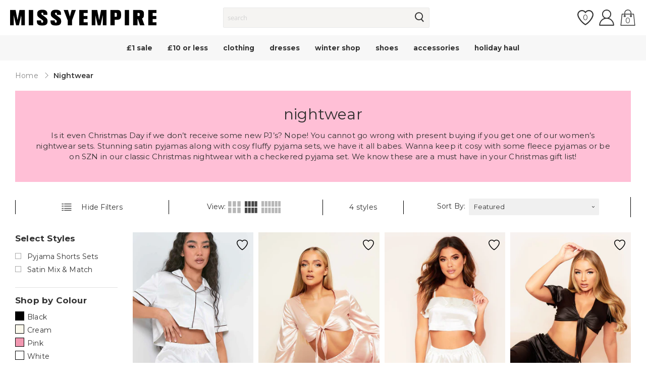

--- FILE ---
content_type: text/html; charset=utf-8
request_url: https://www.missyempire.com/collections/christmas-nightwear
body_size: 57266
content:
<!doctype html>

<script>
  var timeStart = +(new Date()),
     timeStop;

  window.onload = (event) => {
     timeStop = +(new Date());

    console.log(timeStop - timeStart);
  };
</script><html class="no-js" lang="en">
    <head>
      <script id="pandectes-rules">   /* PANDECTES-GDPR: DO NOT MODIFY AUTO GENERATED CODE OF THIS SCRIPT */      window.PandectesSettings = {"store":{"id":61341892787,"plan":"plus","theme":"production","primaryLocale":"en","adminMode":false},"tsPublished":1709573748,"declaration":{"showPurpose":false,"showProvider":false,"declIntroText":"We use cookies to optimize website functionality, analyze the performance, and provide personalized experience to you. Some cookies are essential to make the website operate and function correctly. Those cookies cannot be disabled. In this window you can manage your preference of cookies.","showDateGenerated":true},"language":{"languageMode":"Single","fallbackLanguage":"en","languageDetection":"browser","languagesSupported":[]},"texts":{"managed":{"headerText":{"en":"We respect your privacy"},"consentText":{"en":"Missy Empire uses cookies to ensure you get the best experience on our website."},"dismissButtonText":{"en":"Ok"},"linkText":{"en":"Learn more"},"imprintText":{"en":"Imprint"},"preferencesButtonText":{"en":"Preferences"},"allowButtonText":{"en":"Accept"},"denyButtonText":{"en":"Decline"},"leaveSiteButtonText":{"en":"Leave this site"},"cookiePolicyText":{"en":"Cookie policy"},"preferencesPopupTitleText":{"en":"Manage consent preferences"},"preferencesPopupIntroText":{"en":"We use cookies to optimize website functionality, analyze the performance, and provide personalized experience to you. Some cookies are essential to make the website operate and function correctly. Those cookies cannot be disabled. In this window you can manage your preference of cookies."},"preferencesPopupCloseButtonText":{"en":"Close"},"preferencesPopupAcceptAllButtonText":{"en":"Accept all"},"preferencesPopupRejectAllButtonText":{"en":"Reject all"},"preferencesPopupSaveButtonText":{"en":"Save preferences"},"accessSectionTitleText":{"en":"Data portability"},"accessSectionParagraphText":{"en":"You have the right to request access to your data at any time."},"rectificationSectionTitleText":{"en":"Data Rectification"},"rectificationSectionParagraphText":{"en":"You have the right to request your data to be updated whenever you think it is appropriate."},"erasureSectionTitleText":{"en":"Right to be forgotten"},"erasureSectionParagraphText":{"en":"You have the right to ask all your data to be erased. After that, you will no longer be able to access your account."},"declIntroText":{"en":"We use cookies to optimize website functionality, analyze the performance, and provide personalized experience to you. Some cookies are essential to make the website operate and function correctly. Those cookies cannot be disabled. In this window you can manage your preference of cookies."}},"categories":{"strictlyNecessaryCookiesTitleText":{"en":"Strictly necessary cookies"},"functionalityCookiesTitleText":{"en":"Functional cookies"},"performanceCookiesTitleText":{"en":"Performance cookies"},"targetingCookiesTitleText":{"en":"Targeting cookies"},"unclassifiedCookiesTitleText":{"en":"Unclassified cookies"},"strictlyNecessaryCookiesDescriptionText":{"en":"These cookies are essential in order to enable you to move around the website and use its features, such as accessing secure areas of the website. The website cannot function properly without these cookies."},"functionalityCookiesDescriptionText":{"en":"These cookies enable the site to provide enhanced functionality and personalisation. They may be set by us or by third party providers whose services we have added to our pages. If you do not allow these cookies then some or all of these services may not function properly."},"performanceCookiesDescriptionText":{"en":"These cookies enable us to monitor and improve the performance of our website. For example, they allow us to count visits, identify traffic sources and see which parts of the site are most popular."},"targetingCookiesDescriptionText":{"en":"These cookies may be set through our site by our advertising partners. They may be used by those companies to build a profile of your interests and show you relevant adverts on other sites.    They do not store directly personal information, but are based on uniquely identifying your browser and internet device. If you do not allow these cookies, you will experience less targeted advertising."},"unclassifiedCookiesDescriptionText":{"en":"Unclassified cookies are cookies that we are in the process of classifying, together with the providers of individual cookies."}},"auto":{"declName":{"en":"Name"},"declPath":{"en":"Path"},"declType":{"en":"Type"},"declDomain":{"en":"Domain"},"declPurpose":{"en":"Purpose"},"declProvider":{"en":"Provider"},"declRetention":{"en":"Retention"},"declFirstParty":{"en":"First-party"},"declThirdParty":{"en":"Third-party"},"declSeconds":{"en":"seconds"},"declMinutes":{"en":"minutes"},"declHours":{"en":"hours"},"declDays":{"en":"days"},"declMonths":{"en":"months"},"declYears":{"en":"years"},"declSession":{"en":"Session"},"cookiesDetailsText":{"en":"Cookies details"},"preferencesPopupAlwaysAllowedText":{"en":"Always allowed"},"submitButton":{"en":"Submit"},"submittingButton":{"en":"Submitting..."},"cancelButton":{"en":"Cancel"},"guestsSupportInfoText":{"en":"Please login with your customer account to further proceed."},"guestsSupportEmailPlaceholder":{"en":"E-mail address"},"guestsSupportEmailValidationError":{"en":"Email is not valid"},"guestsSupportEmailSuccessTitle":{"en":"Thank you for your request"},"guestsSupportEmailFailureTitle":{"en":"A problem occurred"},"guestsSupportEmailSuccessMessage":{"en":"If you are registered as a customer of this store, you will soon receive an email with instructions on how to proceed."},"guestsSupportEmailFailureMessage":{"en":"Your request was not submitted. Please try again and if problem persists, contact store owner for assistance."},"confirmationSuccessTitle":{"en":"Your request is verified"},"confirmationFailureTitle":{"en":"A problem occurred"},"confirmationSuccessMessage":{"en":"We will soon get back to you as to your request."},"confirmationFailureMessage":{"en":"Your request was not verified. Please try again and if problem persists, contact store owner for assistance"},"consentSectionTitleText":{"en":"Your cookie consent"},"consentSectionNoConsentText":{"en":"You have not consented to the cookies policy of this website."},"consentSectionConsentedText":{"en":"You consented to the cookies policy of this website on"},"consentStatus":{"en":"Consent preference"},"consentDate":{"en":"Consent date"},"consentId":{"en":"Consent ID"},"consentSectionChangeConsentActionText":{"en":"Change consent preference"},"accessSectionGDPRRequestsActionText":{"en":"Data subject requests"},"accessSectionAccountInfoActionText":{"en":"Personal data"},"accessSectionOrdersRecordsActionText":{"en":"Orders"},"accessSectionDownloadReportActionText":{"en":"Request export"},"rectificationCommentPlaceholder":{"en":"Describe what you want to be updated"},"rectificationCommentValidationError":{"en":"Comment is required"},"rectificationSectionEditAccountActionText":{"en":"Request an update"},"erasureSectionRequestDeletionActionText":{"en":"Request personal data deletion"}}},"library":{"previewMode":false,"fadeInTimeout":0,"defaultBlocked":7,"showLink":true,"showImprintLink":false,"enabled":true,"cookie":{"name":"_pandectes_gdpr","expiryDays":365,"secure":true,"domain":""},"dismissOnScroll":false,"dismissOnWindowClick":false,"dismissOnTimeout":false,"palette":{"popup":{"background":"#FFFFFF","backgroundForCalculations":{"a":1,"b":255,"g":255,"r":255},"text":"#000000"},"button":{"background":"transparent","backgroundForCalculations":{"a":1,"b":255,"g":255,"r":255},"text":"#000000","textForCalculation":{"a":1,"b":0,"g":0,"r":0},"border":"#000000"}},"content":{"href":"https://www.missyempire.com/pages/privacy-policy","imprintHref":"/","close":"&#10005;","target":"","logo":"<img class=\"cc-banner-logo\" height=\"40\" width=\"40\" src=\"https://cdn.shopify.com/s/files/1/0613/4189/2787/t/2/assets/pandectes-logo.png?v=1709212836\" alt=\"MISSYEMPIRE\" />"},"window":"<div role=\"dialog\" aria-live=\"polite\" aria-label=\"cookieconsent\" aria-describedby=\"cookieconsent:desc\" id=\"pandectes-banner\" class=\"cc-window-wrapper cc-bottom-wrapper\"><div class=\"pd-cookie-banner-window cc-window {{classes}}\"><!--googleoff: all-->{{children}}<!--googleon: all--></div></div>","compliance":{"opt-both":"<div class=\"cc-compliance cc-highlight\">{{deny}}{{allow}}</div>"},"type":"opt-both","layouts":{"basic":"{{logo}}{{messagelink}}{{compliance}}{{close}}"},"position":"bottom","theme":"wired","revokable":false,"animateRevokable":false,"revokableReset":false,"revokableLogoUrl":"https://cdn.shopify.com/s/files/1/0613/4189/2787/t/2/assets/pandectes-reopen-logo.png?v=1709239139","revokablePlacement":"bottom-left","revokableMarginHorizontal":15,"revokableMarginVertical":15,"static":false,"autoAttach":true,"hasTransition":true,"blacklistPage":[""]},"geolocation":{"brOnly":false,"caOnly":false,"chOnly":false,"euOnly":false,"jpOnly":false,"thOnly":false,"zaOnly":false,"canadaOnly":false,"globalVisibility":true},"dsr":{"guestsSupport":false,"accessSectionDownloadReportAuto":false},"banner":{"resetTs":1709212835,"extraCss":"        .cc-banner-logo {max-width: 24em!important;}    @media(min-width: 768px) {.cc-window.cc-floating{max-width: 24em!important;width: 24em!important;}}    .cc-message, .cc-header, .cc-logo {text-align: left}    .cc-window-wrapper{z-index: 2147483647;}    .cc-window{z-index: 2147483647;font-family: inherit;}    .cc-header{font-family: inherit;}    .pd-cp-ui{font-family: inherit; background-color: #FFFFFF;color:#000000;}    button.pd-cp-btn, a.pd-cp-btn{}    input + .pd-cp-preferences-slider{background-color: rgba(0, 0, 0, 0.3)}    .pd-cp-scrolling-section::-webkit-scrollbar{background-color: rgba(0, 0, 0, 0.3)}    input:checked + .pd-cp-preferences-slider{background-color: rgba(0, 0, 0, 1)}    .pd-cp-scrolling-section::-webkit-scrollbar-thumb {background-color: rgba(0, 0, 0, 1)}    .pd-cp-ui-close{color:#000000;}    .pd-cp-preferences-slider:before{background-color: #FFFFFF}    .pd-cp-title:before {border-color: #000000!important}    .pd-cp-preferences-slider{background-color:#000000}    .pd-cp-toggle{color:#000000!important}    @media(max-width:699px) {.pd-cp-ui-close-top svg {fill: #000000}}    .pd-cp-toggle:hover,.pd-cp-toggle:visited,.pd-cp-toggle:active{color:#000000!important}    .pd-cookie-banner-window {box-shadow: 0 0 18px rgb(0 0 0 / 20%);}  ","customJavascript":null,"showPoweredBy":false,"hybridStrict":false,"cookiesBlockedByDefault":"7","isActive":false,"implicitSavePreferences":false,"cookieIcon":false,"blockBots":false,"showCookiesDetails":false,"hasTransition":true,"blockingPage":false,"showOnlyLandingPage":false,"leaveSiteUrl":"https://www.google.com","linkRespectStoreLang":false},"cookies":{"0":[{"name":"localization","domain":"www.missyempire.com","path":"/en-eu","provider":"Shopify","firstParty":true,"retention":"1 year(s)","expires":1,"unit":"declYears","purpose":{"en":"Shopify store localization"}},{"name":"keep_alive","domain":"www.missyempire.com","path":"/","provider":"Shopify","firstParty":true,"retention":"30 minute(s)","expires":30,"unit":"declMinutes","purpose":{"en":"Used in connection with buyer localization."}},{"name":"secure_customer_sig","domain":"www.missyempire.com","path":"/","provider":"Shopify","firstParty":true,"retention":"1 year(s)","expires":1,"unit":"declYears","purpose":{"en":"Used in connection with customer login."}},{"name":"cart_currency","domain":"www.missyempire.com","path":"/","provider":"Shopify","firstParty":true,"retention":"2 ","expires":2,"unit":"declSession","purpose":{"en":"The cookie is necessary for the secure checkout and payment function on the website. This function is provided by shopify.com."}},{"name":"_cmp_a","domain":".missyempire.com","path":"/","provider":"Shopify","firstParty":false,"retention":"1 day(s)","expires":1,"unit":"declDays","purpose":{"en":"Used for managing customer privacy settings."}},{"name":"shopify_pay_redirect","domain":"www.missyempire.com","path":"/","provider":"Shopify","firstParty":true,"retention":"1 hour(s)","expires":1,"unit":"declHours","purpose":{"en":"The cookie is necessary for the secure checkout and payment function on the website. This function is provided by shopify.com."}},{"name":"__cfruid","domain":".missyempire.zendesk.com","path":"/","provider":"HubSpot","firstParty":false,"retention":"Session","expires":-54,"unit":"declYears","purpose":{"en":"This is set by HubSpot’s CDN provider because of their rate limiting policies."}},{"name":"_tracking_consent","domain":".missyempire.com","path":"/","provider":"Shopify","firstParty":false,"retention":"1 year(s)","expires":1,"unit":"declYears","purpose":{"en":"Tracking preferences."}},{"name":"_secure_session_id","domain":"www.missyempire.com","path":"/","provider":"Shopify","firstParty":true,"retention":"1 month(s)","expires":1,"unit":"declMonths","purpose":{"en":"Used in connection with navigation through a storefront."}}],"1":[{"name":"_pinterest_ct_ua","domain":".ct.pinterest.com","path":"/","provider":"Pinterest","firstParty":false,"retention":"1 year(s)","expires":1,"unit":"declYears","purpose":{"en":"Used to group actions across pages."}}],"2":[{"name":"_shopify_y","domain":".missyempire.com","path":"/","provider":"Shopify","firstParty":false,"retention":"1 year(s)","expires":1,"unit":"declYears","purpose":{"en":"Shopify analytics."}},{"name":"_shopify_s","domain":".missyempire.com","path":"/","provider":"Shopify","firstParty":false,"retention":"30 minute(s)","expires":30,"unit":"declMinutes","purpose":{"en":"Shopify analytics."}},{"name":"__cf_bm","domain":".r1-t.trackedlink.net","path":"/","provider":"CloudFlare","firstParty":false,"retention":"30 minute(s)","expires":30,"unit":"declMinutes","purpose":{"en":"Used to manage incoming traffic that matches criteria associated with bots."}},{"name":"_shopify_sa_t","domain":".missyempire.com","path":"/","provider":"Shopify","firstParty":false,"retention":"30 minute(s)","expires":30,"unit":"declMinutes","purpose":{"en":"Shopify analytics relating to marketing & referrals."}},{"name":"_shopify_sa_p","domain":".missyempire.com","path":"/","provider":"Shopify","firstParty":false,"retention":"30 minute(s)","expires":30,"unit":"declMinutes","purpose":{"en":"Shopify analytics relating to marketing & referrals."}},{"name":"_orig_referrer","domain":".missyempire.com","path":"/","provider":"Shopify","firstParty":false,"retention":"2 ","expires":2,"unit":"declSession","purpose":{"en":"Tracks landing pages."}},{"name":"_landing_page","domain":".missyempire.com","path":"/","provider":"Shopify","firstParty":false,"retention":"2 ","expires":2,"unit":"declSession","purpose":{"en":"Tracks landing pages."}},{"name":"_ga","domain":".missyempire.com","path":"/","provider":"Google","firstParty":false,"retention":"1 year(s)","expires":1,"unit":"declYears","purpose":{"en":"Cookie is set by Google Analytics with unknown functionality"}},{"name":"_gid","domain":".missyempire.com","path":"/","provider":"Google","firstParty":false,"retention":"1 day(s)","expires":1,"unit":"declDays","purpose":{"en":"Cookie is placed by Google Analytics to count and track pageviews."}},{"name":"_gat","domain":".missyempire.com","path":"/","provider":"Google","firstParty":false,"retention":"1 minute(s)","expires":1,"unit":"declMinutes","purpose":{"en":"Cookie is placed by Google Analytics to filter requests from bots."}},{"name":"AWSALBCORS","domain":"widget-mediator.zopim.com","path":"/","provider":"Amazon","firstParty":false,"retention":"1 ","expires":1,"unit":"declSession","purpose":{"en":"Used as a second stickiness cookie by Amazon that has additionally the SameSite attribute."}},{"name":"__cf_bm","domain":".afterpay.com","path":"/","provider":"CloudFlare","firstParty":false,"retention":"30 minute(s)","expires":30,"unit":"declMinutes","purpose":{"en":"Used to manage incoming traffic that matches criteria associated with bots."}},{"name":"_shopify_s","domain":"com","path":"/","provider":"Shopify","firstParty":false,"retention":"Session","expires":1,"unit":"declSeconds","purpose":{"en":"Shopify analytics."}},{"name":"_ga_200R577689","domain":".missyempire.com","path":"/","provider":"Google","firstParty":false,"retention":"1 year(s)","expires":1,"unit":"declYears","purpose":{"en":""}},{"name":"_dc_gtm_UA-62889998-1","domain":".missyempire.com","path":"/","provider":"Google","firstParty":false,"retention":"1 minute(s)","expires":1,"unit":"declMinutes","purpose":{"en":""}}],"4":[{"name":"_gcl_au","domain":".missyempire.com","path":"/","provider":"Google","firstParty":false,"retention":"3 month(s)","expires":3,"unit":"declMonths","purpose":{"en":"Cookie is placed by Google Tag Manager to track conversions."}},{"name":"IDE","domain":".doubleclick.net","path":"/","provider":"Google","firstParty":false,"retention":"1 year(s)","expires":1,"unit":"declYears","purpose":{"en":"To measure the visitors’ actions after they click through from an advert. Expires after 1 year."}},{"name":"__kla_id","domain":"www.missyempire.com","path":"/","provider":"Klaviyo","firstParty":true,"retention":"1 year(s)","expires":1,"unit":"declYears","purpose":{"en":"Tracks when someone clicks through a Klaviyo email to your website."}},{"name":"_ttp","domain":".tiktok.com","path":"/","provider":"TikTok","firstParty":false,"retention":"1 year(s)","expires":1,"unit":"declYears","purpose":{"en":"To measure and improve the performance of your advertising campaigns and to personalize the user's experience (including ads) on TikTok."}},{"name":"_fbp","domain":".missyempire.com","path":"/","provider":"Facebook","firstParty":false,"retention":"3 month(s)","expires":3,"unit":"declMonths","purpose":{"en":"Cookie is placed by Facebook to track visits across websites."}},{"name":"_scid","domain":".missyempire.com","path":"/","provider":"Snapchat","firstParty":false,"retention":"1 year(s)","expires":1,"unit":"declYears","purpose":{"en":"Used by Snapchat to help identify a visitor."}},{"name":"_pin_unauth","domain":".missyempire.com","path":"/","provider":"Pinterest","firstParty":false,"retention":"1 year(s)","expires":1,"unit":"declYears","purpose":{"en":"Used to group actions for users who cannot be identified by Pinterest."}},{"name":"_tt_enable_cookie","domain":".missyempire.com","path":"/","provider":"TikTok","firstParty":false,"retention":"1 year(s)","expires":1,"unit":"declYears","purpose":{"en":"Used to identify a visitor."}},{"name":"wpm-domain-test","domain":"com","path":"/","provider":"Shopify","firstParty":false,"retention":"Session","expires":1,"unit":"declSeconds","purpose":{"en":"Used to test the storage of parameters about products added to the cart or payment currency"}},{"name":"wpm-domain-test","domain":"missyempire.com","path":"/","provider":"Shopify","firstParty":false,"retention":"Session","expires":1,"unit":"declSeconds","purpose":{"en":"Used to test the storage of parameters about products added to the cart or payment currency"}},{"name":"wpm-domain-test","domain":"www.missyempire.com","path":"/","provider":"Shopify","firstParty":true,"retention":"Session","expires":1,"unit":"declSeconds","purpose":{"en":"Used to test the storage of parameters about products added to the cart or payment currency"}},{"name":"_ttp","domain":".missyempire.com","path":"/","provider":"TikTok","firstParty":false,"retention":"1 year(s)","expires":1,"unit":"declYears","purpose":{"en":"To measure and improve the performance of your advertising campaigns and to personalize the user's experience (including ads) on TikTok."}}],"8":[{"name":"X-AB","domain":"sc-static.net","path":"/scevent.min.js","provider":"Unknown","firstParty":false,"retention":"1 day(s)","expires":1,"unit":"declDays","purpose":{"en":""}},{"name":"ar_debug","domain":".pinterest.com","path":"/","provider":"Unknown","firstParty":false,"retention":"1 year(s)","expires":1,"unit":"declYears","purpose":{"en":""}},{"name":"__zlcmid","domain":".missyempire.com","path":"/","provider":"Unknown","firstParty":false,"retention":"1 year(s)","expires":1,"unit":"declYears","purpose":{"en":""}},{"name":"_scsrid_r","domain":".missyempire.com","path":"/","provider":"Unknown","firstParty":false,"retention":"1 year(s)","expires":1,"unit":"declYears","purpose":{"en":""}},{"name":"_scsrid","domain":".missyempire.com","path":"/","provider":"Unknown","firstParty":false,"retention":"1 year(s)","expires":1,"unit":"declYears","purpose":{"en":""}},{"name":"_scid_r","domain":".missyempire.com","path":"/","provider":"Unknown","firstParty":false,"retention":"1 year(s)","expires":1,"unit":"declYears","purpose":{"en":""}},{"name":"zte2095","domain":"missyempire.com","path":"/","provider":"Unknown","firstParty":false,"retention":"Session","expires":1,"unit":"declSeconds","purpose":{"en":""}}]},"blocker":{"isActive":false,"googleConsentMode":{"id":"","analyticsId":"","isActive":false,"adStorageCategory":4,"analyticsStorageCategory":2,"personalizationStorageCategory":1,"functionalityStorageCategory":1,"customEvent":false,"securityStorageCategory":0,"redactData":true,"urlPassthrough":false,"dataLayerProperty":"dataLayer","waitForUpdate":2000},"facebookPixel":{"id":"","isActive":false,"ldu":false},"rakuten":{"isActive":false,"cmp":false,"ccpa":false},"gpcIsActive":false,"defaultBlocked":7,"patterns":{"whiteList":[],"blackList":{"1":[],"2":[],"4":[],"8":[]},"iframesWhiteList":[],"iframesBlackList":{"1":[],"2":[],"4":[],"8":[]},"beaconsWhiteList":[],"beaconsBlackList":{"1":[],"2":[],"4":[],"8":[]}}}}      !function(){"use strict";window.PandectesRules=window.PandectesRules||{},window.PandectesRules.manualBlacklist={1:[],2:[],4:[]},window.PandectesRules.blacklistedIFrames={1:[],2:[],4:[]},window.PandectesRules.blacklistedCss={1:[],2:[],4:[]},window.PandectesRules.blacklistedBeacons={1:[],2:[],4:[]};var e="javascript/blocked",t="_pandectes_gdpr";function n(e){return new RegExp(e.replace(/[/\\.+?$()]/g,"\\$&").replace("*","(.*)"))}var a=function(e){try{return JSON.parse(e)}catch(e){return!1}},r=function(e){var t=arguments.length>1&&void 0!==arguments[1]?arguments[1]:"log",n=new URLSearchParams(window.location.search);n.get("log")&&console[t]("PandectesRules: ".concat(e))};function i(e,t){var n=Object.keys(e);if(Object.getOwnPropertySymbols){var a=Object.getOwnPropertySymbols(e);t&&(a=a.filter((function(t){return Object.getOwnPropertyDescriptor(e,t).enumerable}))),n.push.apply(n,a)}return n}function o(e){for(var t=1;t<arguments.length;t++){var n=null!=arguments[t]?arguments[t]:{};t%2?i(Object(n),!0).forEach((function(t){s(e,t,n[t])})):Object.getOwnPropertyDescriptors?Object.defineProperties(e,Object.getOwnPropertyDescriptors(n)):i(Object(n)).forEach((function(t){Object.defineProperty(e,t,Object.getOwnPropertyDescriptor(n,t))}))}return e}function s(e,t,n){return t in e?Object.defineProperty(e,t,{value:n,enumerable:!0,configurable:!0,writable:!0}):e[t]=n,e}function c(e,t){return function(e){if(Array.isArray(e))return e}(e)||function(e,t){var n=null==e?null:"undefined"!=typeof Symbol&&e[Symbol.iterator]||e["@@iterator"];if(null==n)return;var a,r,i=[],o=!0,s=!1;try{for(n=n.call(e);!(o=(a=n.next()).done)&&(i.push(a.value),!t||i.length!==t);o=!0);}catch(e){s=!0,r=e}finally{try{o||null==n.return||n.return()}finally{if(s)throw r}}return i}(e,t)||u(e,t)||function(){throw new TypeError("Invalid attempt to destructure non-iterable instance.\nIn order to be iterable, non-array objects must have a [Symbol.iterator]() method.")}()}function l(e){return function(e){if(Array.isArray(e))return d(e)}(e)||function(e){if("undefined"!=typeof Symbol&&null!=e[Symbol.iterator]||null!=e["@@iterator"])return Array.from(e)}(e)||u(e)||function(){throw new TypeError("Invalid attempt to spread non-iterable instance.\nIn order to be iterable, non-array objects must have a [Symbol.iterator]() method.")}()}function u(e,t){if(e){if("string"==typeof e)return d(e,t);var n=Object.prototype.toString.call(e).slice(8,-1);return"Object"===n&&e.constructor&&(n=e.constructor.name),"Map"===n||"Set"===n?Array.from(e):"Arguments"===n||/^(?:Ui|I)nt(?:8|16|32)(?:Clamped)?Array$/.test(n)?d(e,t):void 0}}function d(e,t){(null==t||t>e.length)&&(t=e.length);for(var n=0,a=new Array(t);n<t;n++)a[n]=e[n];return a}var p=window.PandectesRulesSettings||window.PandectesSettings,f=!(void 0===window.dataLayer||!Array.isArray(window.dataLayer)||!window.dataLayer.some((function(e){return"pandectes_full_scan"===e.event})));r("userAgent -> ".concat(window.navigator.userAgent.substring(0,50)));var g=function(){var e,n=arguments.length>0&&void 0!==arguments[0]?arguments[0]:t,r="; "+document.cookie,i=r.split("; "+n+"=");if(i.length<2)e={};else{var o=i.pop(),s=o.split(";");e=window.atob(s.shift())}var c=a(e);return!1!==c?c:e}(),y=p.banner.isActive,h=p.blocker,m=h.defaultBlocked,w=h.patterns,v=g&&null!==g.preferences&&void 0!==g.preferences?g.preferences:null,b=f?0:y?null===v?m:v:0,k={1:0==(1&b),2:0==(2&b),4:0==(4&b)},L=w.blackList,S=w.whiteList,_=w.iframesBlackList,P=w.iframesWhiteList,A=w.beaconsBlackList,C=w.beaconsWhiteList,B={blackList:[],whiteList:[],iframesBlackList:{1:[],2:[],4:[],8:[]},iframesWhiteList:[],beaconsBlackList:{1:[],2:[],4:[],8:[]},beaconsWhiteList:[]};[1,2,4].map((function(e){var t;k[e]||((t=B.blackList).push.apply(t,l(L[e].length?L[e].map(n):[])),B.iframesBlackList[e]=_[e].length?_[e].map(n):[],B.beaconsBlackList[e]=A[e].length?A[e].map(n):[])})),B.whiteList=S.length?S.map(n):[],B.iframesWhiteList=P.length?P.map(n):[],B.beaconsWhiteList=C.length?C.map(n):[];var E={scripts:[],iframes:{1:[],2:[],4:[]},beacons:{1:[],2:[],4:[]},css:{1:[],2:[],4:[]}},j=function(t,n){return t&&(!n||n!==e)&&(!B.blackList||B.blackList.some((function(e){return e.test(t)})))&&(!B.whiteList||B.whiteList.every((function(e){return!e.test(t)})))},O=function(e){var t=e.getAttribute("src");return B.blackList&&B.blackList.every((function(e){return!e.test(t)}))||B.whiteList&&B.whiteList.some((function(e){return e.test(t)}))},I=function(e,t){var n=B.iframesBlackList[t],a=B.iframesWhiteList;return e&&(!n||n.some((function(t){return t.test(e)})))&&(!a||a.every((function(t){return!t.test(e)})))},R=function(e,t){var n=B.beaconsBlackList[t],a=B.beaconsWhiteList;return e&&(!n||n.some((function(t){return t.test(e)})))&&(!a||a.every((function(t){return!t.test(e)})))},T=new MutationObserver((function(e){for(var t=0;t<e.length;t++)for(var n=e[t].addedNodes,a=0;a<n.length;a++){var r=n[a],i=r.dataset&&r.dataset.cookiecategory;if(1===r.nodeType&&"LINK"===r.tagName){var o=r.dataset&&r.dataset.href;if(o&&i)switch(i){case"functionality":case"C0001":E.css[1].push(o);break;case"performance":case"C0002":E.css[2].push(o);break;case"targeting":case"C0003":E.css[4].push(o)}}}})),x=new MutationObserver((function(t){for(var n=0;n<t.length;n++)for(var a=t[n].addedNodes,r=function(t){var n=a[t],r=n.src||n.dataset&&n.dataset.src,i=n.dataset&&n.dataset.cookiecategory;if(1===n.nodeType&&"IFRAME"===n.tagName){if(r){var o=!1;I(r,1)||"functionality"===i||"C0001"===i?(o=!0,E.iframes[1].push(r)):I(r,2)||"performance"===i||"C0002"===i?(o=!0,E.iframes[2].push(r)):(I(r,4)||"targeting"===i||"C0003"===i)&&(o=!0,E.iframes[4].push(r)),o&&(n.removeAttribute("src"),n.setAttribute("data-src",r))}}else if(1===n.nodeType&&"IMG"===n.tagName){if(r){var s=!1;R(r,1)?(s=!0,E.beacons[1].push(r)):R(r,2)?(s=!0,E.beacons[2].push(r)):R(r,4)&&(s=!0,E.beacons[4].push(r)),s&&(n.removeAttribute("src"),n.setAttribute("data-src",r))}}else if(1===n.nodeType&&"LINK"===n.tagName){var c=n.dataset&&n.dataset.href;if(c&&i)switch(i){case"functionality":case"C0001":E.css[1].push(c);break;case"performance":case"C0002":E.css[2].push(c);break;case"targeting":case"C0003":E.css[4].push(c)}}else if(1===n.nodeType&&"SCRIPT"===n.tagName){var l=n.type,u=!1;if(j(r,l))u=!0;else if(r&&i)switch(i){case"functionality":case"C0001":u=!0,window.PandectesRules.manualBlacklist[1].push(r);break;case"performance":case"C0002":u=!0,window.PandectesRules.manualBlacklist[2].push(r);break;case"targeting":case"C0003":u=!0,window.PandectesRules.manualBlacklist[4].push(r)}if(u){E.scripts.push([n,l]),n.type=e;n.addEventListener("beforescriptexecute",(function t(a){n.getAttribute("type")===e&&a.preventDefault(),n.removeEventListener("beforescriptexecute",t)})),n.parentElement&&n.parentElement.removeChild(n)}}},i=0;i<a.length;i++)r(i)})),N=document.createElement,D={src:Object.getOwnPropertyDescriptor(HTMLScriptElement.prototype,"src"),type:Object.getOwnPropertyDescriptor(HTMLScriptElement.prototype,"type")};window.PandectesRules.unblockCss=function(e){var t=E.css[e]||[];t.length&&r("Unblocking CSS for ".concat(e)),t.forEach((function(e){var t=document.querySelector('link[data-href^="'.concat(e,'"]'));t.removeAttribute("data-href"),t.href=e})),E.css[e]=[]},window.PandectesRules.unblockIFrames=function(e){var t=E.iframes[e]||[];t.length&&r("Unblocking IFrames for ".concat(e)),B.iframesBlackList[e]=[],t.forEach((function(e){var t=document.querySelector('iframe[data-src^="'.concat(e,'"]'));t.removeAttribute("data-src"),t.src=e})),E.iframes[e]=[]},window.PandectesRules.unblockBeacons=function(e){var t=E.beacons[e]||[];t.length&&r("Unblocking Beacons for ".concat(e)),B.beaconsBlackList[e]=[],t.forEach((function(e){var t=document.querySelector('img[data-src^="'.concat(e,'"]'));t.removeAttribute("data-src"),t.src=e})),E.beacons[e]=[]},window.PandectesRules.unblockInlineScripts=function(e){var t=1===e?"functionality":2===e?"performance":"targeting";document.querySelectorAll('script[type="javascript/blocked"][data-cookiecategory="'.concat(t,'"]')).forEach((function(e){var t=e.textContent;e.parentNode.removeChild(e);var n=document.createElement("script");n.type="text/javascript",n.textContent=t,document.body.appendChild(n)}))},window.PandectesRules.unblock=function(t){t.length<1?(B.blackList=[],B.whiteList=[],B.iframesBlackList=[],B.iframesWhiteList=[]):(B.blackList&&(B.blackList=B.blackList.filter((function(e){return t.every((function(t){return"string"==typeof t?!e.test(t):t instanceof RegExp?e.toString()!==t.toString():void 0}))}))),B.whiteList&&(B.whiteList=[].concat(l(B.whiteList),l(t.map((function(e){if("string"==typeof e){var t=".*"+n(e)+".*";if(B.whiteList.every((function(e){return e.toString()!==t.toString()})))return new RegExp(t)}else if(e instanceof RegExp&&B.whiteList.every((function(t){return t.toString()!==e.toString()})))return e;return null})).filter(Boolean)))));for(var a=document.querySelectorAll('script[type="'.concat(e,'"]')),i=0;i<a.length;i++){var o=a[i];O(o)&&(E.scripts.push([o,"application/javascript"]),o.parentElement.removeChild(o))}var s=0;l(E.scripts).forEach((function(e,t){var n=c(e,2),a=n[0],r=n[1];if(O(a)){for(var i=document.createElement("script"),o=0;o<a.attributes.length;o++){var l=a.attributes[o];"src"!==l.name&&"type"!==l.name&&i.setAttribute(l.name,a.attributes[o].value)}i.setAttribute("src",a.src),i.setAttribute("type",r||"application/javascript"),document.head.appendChild(i),E.scripts.splice(t-s,1),s++}})),0==B.blackList.length&&0===B.iframesBlackList[1].length&&0===B.iframesBlackList[2].length&&0===B.iframesBlackList[4].length&&0===B.beaconsBlackList[1].length&&0===B.beaconsBlackList[2].length&&0===B.beaconsBlackList[4].length&&(r("Disconnecting observers"),x.disconnect(),T.disconnect())};var M,W,z=p.store.adminMode,F=p.blocker,U=F.defaultBlocked;M=function(){!function(){var e=window.Shopify.trackingConsent;if(!1!==e.shouldShowBanner()||null!==v||7!==U)try{var t=z&&!(window.Shopify&&window.Shopify.AdminBarInjector),n={preferences:0==(1&b)||f||t,analytics:0==(2&b)||f||t,marketing:0==(4&b)||f||t};e.firstPartyMarketingAllowed()===n.marketing&&e.analyticsProcessingAllowed()===n.analytics&&e.preferencesProcessingAllowed()===n.preferences||e.setTrackingConsent(n,(function(e){e&&e.error?r("Shopify.customerPrivacy API - failed to setTrackingConsent"):r("Shopify.customerPrivacy API - setTrackingConsent(".concat(JSON.stringify(n),")"))}))}catch(e){r("Shopify.customerPrivacy API - exception")}}(),function(){var e=window.Shopify.trackingConsent,t=e.currentVisitorConsent();if(F.gpcIsActive&&"CCPA"===e.getRegulation()&&"no"===t.gpc&&"yes"!==t.sale_of_data){var n={sale_of_data:!1};e.setTrackingConsent(n,(function(e){e&&e.error?r("Shopify.customerPrivacy API - failed to setTrackingConsent({".concat(JSON.stringify(n),")")):r("Shopify.customerPrivacy API - setTrackingConsent(".concat(JSON.stringify(n),")"))}))}}()},W=null,window.Shopify&&window.Shopify.loadFeatures&&window.Shopify.trackingConsent?M():W=setInterval((function(){window.Shopify&&window.Shopify.loadFeatures&&(clearInterval(W),window.Shopify.loadFeatures([{name:"consent-tracking-api",version:"0.1"}],(function(e){e?r("Shopify.customerPrivacy API - failed to load"):(r("Shopify.customerPrivacy API - loaded"),r("Shopify.customerPrivacy.shouldShowBanner() -> "+window.Shopify.trackingConsent.shouldShowBanner()),M())})))}),10);var q=p.banner.isActive,J=p.blocker.googleConsentMode,H=J.isActive,$=J.customEvent,G=J.id,K=J.analyticsId,V=J.redactData,Y=J.urlPassthrough,Q=J.adStorageCategory,X=J.analyticsStorageCategory,Z=J.functionalityStorageCategory,ee=J.personalizationStorageCategory,te=J.securityStorageCategory,ne=J.dataLayerProperty,ae=void 0===ne?"dataLayer":ne,re=J.waitForUpdate,ie=void 0===re?2e3:re;function oe(){window[ae].push(arguments)}window[ae]=window[ae]||[];var se,ce,le={hasInitialized:!1,ads_data_redaction:!1,url_passthrough:!1,data_layer_property:"dataLayer",storage:{ad_storage:"granted",ad_user_data:"granted",ad_personalization:"granted",analytics_storage:"granted",functionality_storage:"granted",personalization_storage:"granted",security_storage:"granted",wait_for_update:2e3}};if(q&&H){var ue=0==(b&Q)?"granted":"denied",de=0==(b&X)?"granted":"denied",pe=0==(b&Z)?"granted":"denied",fe=0==(b&ee)?"granted":"denied",ge=0==(b&te)?"granted":"denied";if(le.hasInitialized=!0,le.ads_data_redaction="denied"===ue&&V,le.url_passthrough=Y,le.storage.ad_storage=ue,le.storage.ad_user_data=ue,le.storage.ad_personalization=ue,le.storage.analytics_storage=de,le.storage.functionality_storage=pe,le.storage.personalization_storage=fe,le.storage.security_storage=ge,le.storage.wait_for_update="denied"===de||"denied"===ue?ie:2e3,le.data_layer_property=ae||"dataLayer",le.ads_data_redaction&&oe("set","ads_data_redaction",le.ads_data_redaction),le.url_passthrough&&oe("set","url_passthrough",le.url_passthrough),oe("consent","default",le.storage),r("Google consent mode initialized"),G.length){window[le.data_layer_property].push({"gtm.start":(new Date).getTime(),event:"gtm.js"}),window[le.data_layer_property].push({"pandectes.start":(new Date).getTime(),event:"pandectes-rules.min.js"});var ye=document.createElement("script"),he="dataLayer"!==le.data_layer_property?"&l=".concat(le.data_layer_property):"";ye.async=!0,ye.src="https://www.googletagmanager.com/gtm.js?id=".concat(G).concat(he),document.head.appendChild(ye)}if(K.length){window[le.data_layer_property].push({"pandectes.start":(new Date).getTime(),event:"pandectes-rules.min.js"});var me=document.createElement("script");me.async=!0,me.src="https://www.googletagmanager.com/gtag/js?id=".concat(K),document.head.appendChild(me),oe("js",new Date),oe("config",K)}}q&&$&&(ce=7===(se=b)?"deny":0===se?"allow":"mixed",window[ae].push({event:"Pandectes_Consent_Update",pandectes_status:ce,pandectes_categories:{C0000:"allow",C0001:k[1]?"allow":"deny",C0002:k[2]?"allow":"deny",C0003:k[4]?"allow":"deny"}}),r("PandectesCustomEvent pushed to the dataLayer")),window.PandectesRules.gcm=le;var we=p.banner.isActive,ve=p.blocker.isActive;r("Blocker -> "+(ve?"Active":"Inactive")),r("Banner -> "+(we?"Active":"Inactive")),r("ActualPrefs -> "+b);var be=null===v&&/\/checkouts\//.test(window.location.pathname);0!==b&&!1===f&&ve&&!be?(r("Blocker will execute"),document.createElement=function(){for(var t=arguments.length,n=new Array(t),a=0;a<t;a++)n[a]=arguments[a];if("script"!==n[0].toLowerCase())return N.bind?N.bind(document).apply(void 0,n):N;var r=N.bind(document).apply(void 0,n);try{Object.defineProperties(r,{src:o(o({},D.src),{},{set:function(t){j(t,r.type)&&D.type.set.call(this,e),D.src.set.call(this,t)}}),type:o(o({},D.type),{},{get:function(){var t=D.type.get.call(this);return t===e||j(this.src,t)?null:t},set:function(t){var n=j(r.src,r.type)?e:t;D.type.set.call(this,n)}})}),r.setAttribute=function(t,n){if("type"===t){var a=j(r.src,r.type)?e:n;D.type.set.call(r,a)}else"src"===t?(j(n,r.type)&&D.type.set.call(r,e),D.src.set.call(r,n)):HTMLScriptElement.prototype.setAttribute.call(r,t,n)}}catch(e){console.warn("Yett: unable to prevent script execution for script src ",r.src,".\n",'A likely cause would be because you are using a third-party browser extension that monkey patches the "document.createElement" function.')}return r},x.observe(document.documentElement,{childList:!0,subtree:!0}),T.observe(document.documentElement,{childList:!0,subtree:!0})):r("Blocker will not execute")}();
</script>

      <style>
        @-moz-document url-prefix() {
          #tapcart-web-banner {
            display: none !important;
          }
        }
      </style>
        <!-- Fast Simon -->
      
        <script id="autocomplete-initilizer" src="https://static-autocomplete.fastsimon.com/fast-simon-autocomplete-init.umd.js?mode=shopify&UUID=45be2e42-642c-4ef1-a4df-d73435127fd4&store=61341892787" async> </script>
      
        <!-- Fast Simon -->
        
        <script>
            var __fast_options = {
                with_product_attributes: true,
                max_ac_products_mobile: 12,
                max_ac_products_tablet: 12,
                max_ac_products_desktop: 12,
                display_popular_on_no_results: true
            }
        </script>
    <!-- Google Tag Manager -->
<script>(function(w,d,s,l,i){w[l]=w[l]||[];w[l].push({'gtm.start':
new Date().getTime(),event:'gtm.js'});var f=d.getElementsByTagName(s)[0],
j=d.createElement(s),dl=l!='dataLayer'?'&l='+l:'';j.async=true;j.src=
'https://www.googletagmanager.com/gtm.js?id='+i+dl;f.parentNode.insertBefore(j,f);
})(window,document,'script','dataLayer','GTM-PFDW4MWW');</script>
<!-- End Google Tag Manager -->

      <!-- Google tag (gtag.js) -->
<script async src="https://www.googletagmanager.com/gtag/js?id=AW-903272592"></script>
<script>
  window.dataLayer = window.dataLayer || [];
  function gtag(){dataLayer.push(arguments);}
  gtag('js', new Date());
  gtag('config', 'AW-903272592');
</script>

        <meta charset="utf-8">
        <meta name="google-site-verification" content="PSkNOS-TzaVUhAee_1Ffouj5vqOXvBgpdoOe4mE6iXU" />
        <meta http-equiv="X-UA-Compatible" content="IE=edge">
        <meta name="viewport" content="width=device-width, initial-scale=1, maximum-scale=1.0, user-scalable=no">
        <meta name="theme-color" content="">
        <link rel="canonical" href="https://www.missyempire.com/collections/christmas-nightwear">
        <link rel="preconnect" href="https://cdn.shopify.com" crossorigin>

        <base href="https://www.missyempire.com/">


<link rel="icon" type="image/x-icon" href="//www.missyempire.com/cdn/shop/t/37/assets/favicon.ico?v=11747149996811627051760694307">
<link rel="shortcut icon" type="image/x-icon" href="//www.missyempire.com/cdn/shop/t/37/assets/favicon.ico?v=11747149996811627051760694307">

<link rel="apple-touch-icon" href="//www.missyempire.com/cdn/shop/t/37/assets/pwa_touch-icon-iphone.png?v=145497293070769825781760694417">
<link rel="apple-touch-icon" sizes="180x180" href="//www.missyempire.com/cdn/shop/t/37/assets/pwa_touch-icon-iphone.png?v=145497293070769825781760694417">
<link rel="apple-touch-icon" sizes="152x152" href="//www.missyempire.com/cdn/shop/t/37/assets/pwa_touch-icon-ipad.png?v=132811206571913532821760694416">
<link rel="apple-touch-icon" sizes="167x167" href="//www.missyempire.com/cdn/shop/t/37/assets/pwa_touch-icon-ipad-retina.png?v=83320906156949500991760694415">
<link rel="icon" type="image/png" sizes="32x32" href="//www.missyempire.com/cdn/shop/t/37/assets/favicon-32x32.png?v=71053705467403472431760694306">
<link rel="icon" type="image/png" sizes="16x16" href="//www.missyempire.com/cdn/shop/t/37/assets/favicon-16x16.png?v=140520517050302555651760694305">
<link rel="manifest" href="//www.missyempire.com/cdn/shop/t/37/assets/site.webmanifest?v=79717638413162268491760694445">
<link rel="mask-icon" href="//www.missyempire.com/cdn/shop/t/37/assets/favicon_safari-pinned-tab.svg?v=180889801294673527871760694308" color="#ffffff">
<meta name="apple-mobile-web-app-title" content="Missy Empire">
<meta name="application-name" content="Missy Empire">
<meta name="msapplication-TileColor" content="#ffbfd6">
<meta name="theme-color" content="#ffffff">

<link href="//www.missyempire.com/cdn/shop/t/37/assets/pwa_iphone5_splash.png?v=109053527110756155221760694409" media="(device-width: 320px) and (device-height: 568px) and (-webkit-device-pixel-ratio: 2)" rel="apple-touch-startup-image" />
<link href="//www.missyempire.com/cdn/shop/t/37/assets/pwa_iphone6s_splash.png?v=157962561398061211651760694410" media="(device-width: 375px) and (device-height: 667px) and (-webkit-device-pixel-ratio: 2)" rel="apple-touch-startup-image" />
<link href="//www.missyempire.com/cdn/shop/t/37/assets/pwa_iphoneplus_splash.png?v=138655846077699744321760694411" media="(device-width: 621px) and (device-height: 1104px) and (-webkit-device-pixel-ratio: 3)" rel="apple-touch-startup-image" />
<link href="//www.missyempire.com/cdn/shop/t/37/assets/pwa_iphonex_splash.png?v=39739943221241874271760694414" media="(device-width: 375px) and (device-height: 812px) and (-webkit-device-pixel-ratio: 3)" rel="apple-touch-startup-image" />
<link href="//www.missyempire.com/cdn/shop/t/37/assets/pwa_iphonexr_splash.png?v=28695299053787757911760694412" media="(device-width: 414px) and (device-height: 896px) and (-webkit-device-pixel-ratio: 2)" rel="apple-touch-startup-image" />
<link href="//www.missyempire.com/cdn/shop/t/37/assets/pwa_iphonexsmax_splash.png?v=62907670093016994161760694413" media="(device-width: 414px) and (device-height: 896px) and (-webkit-device-pixel-ratio: 3)" rel="apple-touch-startup-image" />
<link href="//www.missyempire.com/cdn/shop/t/37/assets/pwa_ipad_splash.png?v=17986536344932379201760694408" media="(device-width: 768px) and (device-height: 1024px) and (-webkit-device-pixel-ratio: 2)" rel="apple-touch-startup-image" />
<link href="//www.missyempire.com/cdn/shop/t/37/assets/pwa_ipadpro1_splash.png?v=111945165327983481271760694405" media="(device-width: 834px) and (device-height: 1112px) and (-webkit-device-pixel-ratio: 2)" rel="apple-touch-startup-image" />
<link href="//www.missyempire.com/cdn/shop/t/37/assets/pwa_ipadpro3_splash.png?v=84775792295234632381760694407" media="(device-width: 834px) and (device-height: 1194px) and (-webkit-device-pixel-ratio: 2)" rel="apple-touch-startup-image" />
<link href="//www.missyempire.com/cdn/shop/t/37/assets/pwa_ipadpro2_splash.png?v=56011158781618430731760694406" media="(device-width: 1024px) and (device-height: 1366px) and (-webkit-device-pixel-ratio: 2)" rel="apple-touch-startup-image" />
<meta name="apple-mobile-web-app-capable" content="yes" />





<title>Nightwear | Women&#39;s Christmas Nightwear | MissyEmpire | Missy Empire
 &ndash; MISSYEMPIRE</title>

        

        
            
                <meta name="description" content="Is it even Christmas Day if we don’t receive some new PJ’s? Nope! You cannot go wrong with present buying if you get one of our women’s nightwear sets.">
            
        

        

<meta property="og:site_name" content="MISSYEMPIRE">
<meta property="og:url" content="https://www.missyempire.com/collections/christmas-nightwear">
<meta property="og:title" content="Nightwear | Women&#39;s Christmas Nightwear | MissyEmpire | Missy Empire">
<meta property="og:type" content="product.group">
<meta property="og:description" content="Is it even Christmas Day if we don’t receive some new PJ’s? Nope! You cannot go wrong with present buying if you get one of our women’s nightwear sets.">


  <meta property="og:image" content="http://www.missyempire.com/cdn/shop/t/37/assets/Awaiting-Image.jpg?v=14261942512431555341760694182">
  <meta property="og:image:secure_url" content="https://www.missyempire.com/cdn/shop/t/37/assets/Awaiting-Image.jpg?v=14261942512431555341760694182">
  





  <meta name="twitter:site" content="@MissyEmpireUK">

<meta name="twitter:card" content="summary_large_image">
<meta name="twitter:title" content="Nightwear | Women&#39;s Christmas Nightwear | MissyEmpire | Missy Empire">
<meta name="twitter:description" content="Is it even Christmas Day if we don’t receive some new PJ’s? Nope! You cannot go wrong with present buying if you get one of our women’s nightwear sets.">


        <script>window.performance && window.performance.mark && window.performance.mark('shopify.content_for_header.start');</script><meta name="google-site-verification" content="1URsKoCgqkma0YadQrvtzRaRiWtHA_4h4N0a9xsiLEQ">
<meta name="facebook-domain-verification" content="s4e8ael7368lw8x9d1qqb137qpshio">
<meta id="shopify-digital-wallet" name="shopify-digital-wallet" content="/61341892787/digital_wallets/dialog">
<meta name="shopify-checkout-api-token" content="2b43a4a470908005b9b589ffac2cbc50">
<meta id="in-context-paypal-metadata" data-shop-id="61341892787" data-venmo-supported="false" data-environment="production" data-locale="en_US" data-paypal-v4="true" data-currency="GBP">
<link rel="alternate" type="application/atom+xml" title="Feed" href="/collections/christmas-nightwear.atom" />
<link rel="alternate" hreflang="x-default" href="https://www.missyempire.com/collections/christmas-nightwear">
<link rel="alternate" hreflang="en-US" href="https://www.missyempire.com/en-us/collections/christmas-nightwear">
<link rel="alternate" hreflang="en-AD" href="https://www.missyempire.com/en-eu/collections/christmas-nightwear">
<link rel="alternate" hreflang="en-AL" href="https://www.missyempire.com/en-eu/collections/christmas-nightwear">
<link rel="alternate" hreflang="en-AM" href="https://www.missyempire.com/en-eu/collections/christmas-nightwear">
<link rel="alternate" hreflang="en-AT" href="https://www.missyempire.com/en-eu/collections/christmas-nightwear">
<link rel="alternate" hreflang="en-AX" href="https://www.missyempire.com/en-eu/collections/christmas-nightwear">
<link rel="alternate" hreflang="en-BA" href="https://www.missyempire.com/en-eu/collections/christmas-nightwear">
<link rel="alternate" hreflang="en-BE" href="https://www.missyempire.com/en-eu/collections/christmas-nightwear">
<link rel="alternate" hreflang="en-BG" href="https://www.missyempire.com/en-eu/collections/christmas-nightwear">
<link rel="alternate" hreflang="en-BY" href="https://www.missyempire.com/en-eu/collections/christmas-nightwear">
<link rel="alternate" hreflang="en-CY" href="https://www.missyempire.com/en-eu/collections/christmas-nightwear">
<link rel="alternate" hreflang="en-CZ" href="https://www.missyempire.com/en-eu/collections/christmas-nightwear">
<link rel="alternate" hreflang="en-DE" href="https://www.missyempire.com/en-eu/collections/christmas-nightwear">
<link rel="alternate" hreflang="en-DK" href="https://www.missyempire.com/en-eu/collections/christmas-nightwear">
<link rel="alternate" hreflang="en-EE" href="https://www.missyempire.com/en-eu/collections/christmas-nightwear">
<link rel="alternate" hreflang="en-ES" href="https://www.missyempire.com/en-eu/collections/christmas-nightwear">
<link rel="alternate" hreflang="en-FI" href="https://www.missyempire.com/en-eu/collections/christmas-nightwear">
<link rel="alternate" hreflang="en-FO" href="https://www.missyempire.com/en-eu/collections/christmas-nightwear">
<link rel="alternate" hreflang="en-FR" href="https://www.missyempire.com/en-eu/collections/christmas-nightwear">
<link rel="alternate" hreflang="en-GE" href="https://www.missyempire.com/en-eu/collections/christmas-nightwear">
<link rel="alternate" hreflang="en-GG" href="https://www.missyempire.com/en-eu/collections/christmas-nightwear">
<link rel="alternate" hreflang="en-GI" href="https://www.missyempire.com/en-eu/collections/christmas-nightwear">
<link rel="alternate" hreflang="en-GL" href="https://www.missyempire.com/en-eu/collections/christmas-nightwear">
<link rel="alternate" hreflang="en-GP" href="https://www.missyempire.com/en-eu/collections/christmas-nightwear">
<link rel="alternate" hreflang="en-GR" href="https://www.missyempire.com/en-eu/collections/christmas-nightwear">
<link rel="alternate" hreflang="en-HR" href="https://www.missyempire.com/en-eu/collections/christmas-nightwear">
<link rel="alternate" hreflang="en-HU" href="https://www.missyempire.com/en-eu/collections/christmas-nightwear">
<link rel="alternate" hreflang="en-IE" href="https://www.missyempire.com/en-eu/collections/christmas-nightwear">
<link rel="alternate" hreflang="en-IM" href="https://www.missyempire.com/en-eu/collections/christmas-nightwear">
<link rel="alternate" hreflang="en-IS" href="https://www.missyempire.com/en-eu/collections/christmas-nightwear">
<link rel="alternate" hreflang="en-IT" href="https://www.missyempire.com/en-eu/collections/christmas-nightwear">
<link rel="alternate" hreflang="en-JE" href="https://www.missyempire.com/en-eu/collections/christmas-nightwear">
<link rel="alternate" hreflang="en-LI" href="https://www.missyempire.com/en-eu/collections/christmas-nightwear">
<link rel="alternate" hreflang="en-LT" href="https://www.missyempire.com/en-eu/collections/christmas-nightwear">
<link rel="alternate" hreflang="en-LU" href="https://www.missyempire.com/en-eu/collections/christmas-nightwear">
<link rel="alternate" hreflang="en-LV" href="https://www.missyempire.com/en-eu/collections/christmas-nightwear">
<link rel="alternate" hreflang="en-MC" href="https://www.missyempire.com/en-eu/collections/christmas-nightwear">
<link rel="alternate" hreflang="en-MD" href="https://www.missyempire.com/en-eu/collections/christmas-nightwear">
<link rel="alternate" hreflang="en-ME" href="https://www.missyempire.com/en-eu/collections/christmas-nightwear">
<link rel="alternate" hreflang="en-MK" href="https://www.missyempire.com/en-eu/collections/christmas-nightwear">
<link rel="alternate" hreflang="en-MT" href="https://www.missyempire.com/en-eu/collections/christmas-nightwear">
<link rel="alternate" hreflang="en-NL" href="https://www.missyempire.com/en-eu/collections/christmas-nightwear">
<link rel="alternate" hreflang="en-NO" href="https://www.missyempire.com/en-eu/collections/christmas-nightwear">
<link rel="alternate" hreflang="en-PL" href="https://www.missyempire.com/en-eu/collections/christmas-nightwear">
<link rel="alternate" hreflang="en-PT" href="https://www.missyempire.com/en-eu/collections/christmas-nightwear">
<link rel="alternate" hreflang="en-RE" href="https://www.missyempire.com/en-eu/collections/christmas-nightwear">
<link rel="alternate" hreflang="en-RO" href="https://www.missyempire.com/en-eu/collections/christmas-nightwear">
<link rel="alternate" hreflang="en-RS" href="https://www.missyempire.com/en-eu/collections/christmas-nightwear">
<link rel="alternate" hreflang="en-SE" href="https://www.missyempire.com/en-eu/collections/christmas-nightwear">
<link rel="alternate" hreflang="en-SI" href="https://www.missyempire.com/en-eu/collections/christmas-nightwear">
<link rel="alternate" hreflang="en-SJ" href="https://www.missyempire.com/en-eu/collections/christmas-nightwear">
<link rel="alternate" hreflang="en-SK" href="https://www.missyempire.com/en-eu/collections/christmas-nightwear">
<link rel="alternate" hreflang="en-SM" href="https://www.missyempire.com/en-eu/collections/christmas-nightwear">
<link rel="alternate" hreflang="en-TR" href="https://www.missyempire.com/en-eu/collections/christmas-nightwear">
<link rel="alternate" hreflang="en-UA" href="https://www.missyempire.com/en-eu/collections/christmas-nightwear">
<link rel="alternate" hreflang="en-VA" href="https://www.missyempire.com/en-eu/collections/christmas-nightwear">
<link rel="alternate" hreflang="en-XK" href="https://www.missyempire.com/en-eu/collections/christmas-nightwear">
<link rel="alternate" hreflang="en-YT" href="https://www.missyempire.com/en-eu/collections/christmas-nightwear">
<link rel="alternate" hreflang="en-AU" href="https://www.missyempire.com/en-au/collections/christmas-nightwear">
<link rel="alternate" hreflang="en-CH" href="https://www.missyempire.com/en-ch/collections/christmas-nightwear">
<link rel="alternate" hreflang="en-GB" href="https://www.missyempire.com/collections/christmas-nightwear">
<link rel="alternate" type="application/json+oembed" href="https://www.missyempire.com/collections/christmas-nightwear.oembed">
<script async="async" src="/checkouts/internal/preloads.js?locale=en-GB"></script>
<link rel="preconnect" href="https://shop.app" crossorigin="anonymous">
<script async="async" src="https://shop.app/checkouts/internal/preloads.js?locale=en-GB&shop_id=61341892787" crossorigin="anonymous"></script>
<script id="apple-pay-shop-capabilities" type="application/json">{"shopId":61341892787,"countryCode":"GB","currencyCode":"GBP","merchantCapabilities":["supports3DS"],"merchantId":"gid:\/\/shopify\/Shop\/61341892787","merchantName":"MISSYEMPIRE","requiredBillingContactFields":["postalAddress","email","phone"],"requiredShippingContactFields":["postalAddress","email","phone"],"shippingType":"shipping","supportedNetworks":["visa","maestro","masterCard","amex","discover","elo"],"total":{"type":"pending","label":"MISSYEMPIRE","amount":"1.00"},"shopifyPaymentsEnabled":true,"supportsSubscriptions":true}</script>
<script id="shopify-features" type="application/json">{"accessToken":"2b43a4a470908005b9b589ffac2cbc50","betas":["rich-media-storefront-analytics"],"domain":"www.missyempire.com","predictiveSearch":true,"shopId":61341892787,"locale":"en"}</script>
<script>var Shopify = Shopify || {};
Shopify.shop = "misssyempire.myshopify.com";
Shopify.locale = "en";
Shopify.currency = {"active":"GBP","rate":"1.0"};
Shopify.country = "GB";
Shopify.theme = {"name":"production - live","id":185894175095,"schema_name":"Dawn","schema_version":"2.4.0","theme_store_id":null,"role":"main"};
Shopify.theme.handle = "null";
Shopify.theme.style = {"id":null,"handle":null};
Shopify.cdnHost = "www.missyempire.com/cdn";
Shopify.routes = Shopify.routes || {};
Shopify.routes.root = "/";</script>
<script type="module">!function(o){(o.Shopify=o.Shopify||{}).modules=!0}(window);</script>
<script>!function(o){function n(){var o=[];function n(){o.push(Array.prototype.slice.apply(arguments))}return n.q=o,n}var t=o.Shopify=o.Shopify||{};t.loadFeatures=n(),t.autoloadFeatures=n()}(window);</script>
<script>
  window.ShopifyPay = window.ShopifyPay || {};
  window.ShopifyPay.apiHost = "shop.app\/pay";
  window.ShopifyPay.redirectState = null;
</script>
<script id="shop-js-analytics" type="application/json">{"pageType":"collection"}</script>
<script defer="defer" async type="module" src="//www.missyempire.com/cdn/shopifycloud/shop-js/modules/v2/client.init-shop-cart-sync_BdyHc3Nr.en.esm.js"></script>
<script defer="defer" async type="module" src="//www.missyempire.com/cdn/shopifycloud/shop-js/modules/v2/chunk.common_Daul8nwZ.esm.js"></script>
<script type="module">
  await import("//www.missyempire.com/cdn/shopifycloud/shop-js/modules/v2/client.init-shop-cart-sync_BdyHc3Nr.en.esm.js");
await import("//www.missyempire.com/cdn/shopifycloud/shop-js/modules/v2/chunk.common_Daul8nwZ.esm.js");

  window.Shopify.SignInWithShop?.initShopCartSync?.({"fedCMEnabled":true,"windoidEnabled":true});

</script>
<script>
  window.Shopify = window.Shopify || {};
  if (!window.Shopify.featureAssets) window.Shopify.featureAssets = {};
  window.Shopify.featureAssets['shop-js'] = {"shop-cart-sync":["modules/v2/client.shop-cart-sync_QYOiDySF.en.esm.js","modules/v2/chunk.common_Daul8nwZ.esm.js"],"init-fed-cm":["modules/v2/client.init-fed-cm_DchLp9rc.en.esm.js","modules/v2/chunk.common_Daul8nwZ.esm.js"],"shop-button":["modules/v2/client.shop-button_OV7bAJc5.en.esm.js","modules/v2/chunk.common_Daul8nwZ.esm.js"],"init-windoid":["modules/v2/client.init-windoid_DwxFKQ8e.en.esm.js","modules/v2/chunk.common_Daul8nwZ.esm.js"],"shop-cash-offers":["modules/v2/client.shop-cash-offers_DWtL6Bq3.en.esm.js","modules/v2/chunk.common_Daul8nwZ.esm.js","modules/v2/chunk.modal_CQq8HTM6.esm.js"],"shop-toast-manager":["modules/v2/client.shop-toast-manager_CX9r1SjA.en.esm.js","modules/v2/chunk.common_Daul8nwZ.esm.js"],"init-shop-email-lookup-coordinator":["modules/v2/client.init-shop-email-lookup-coordinator_UhKnw74l.en.esm.js","modules/v2/chunk.common_Daul8nwZ.esm.js"],"pay-button":["modules/v2/client.pay-button_DzxNnLDY.en.esm.js","modules/v2/chunk.common_Daul8nwZ.esm.js"],"avatar":["modules/v2/client.avatar_BTnouDA3.en.esm.js"],"init-shop-cart-sync":["modules/v2/client.init-shop-cart-sync_BdyHc3Nr.en.esm.js","modules/v2/chunk.common_Daul8nwZ.esm.js"],"shop-login-button":["modules/v2/client.shop-login-button_D8B466_1.en.esm.js","modules/v2/chunk.common_Daul8nwZ.esm.js","modules/v2/chunk.modal_CQq8HTM6.esm.js"],"init-customer-accounts-sign-up":["modules/v2/client.init-customer-accounts-sign-up_C8fpPm4i.en.esm.js","modules/v2/client.shop-login-button_D8B466_1.en.esm.js","modules/v2/chunk.common_Daul8nwZ.esm.js","modules/v2/chunk.modal_CQq8HTM6.esm.js"],"init-shop-for-new-customer-accounts":["modules/v2/client.init-shop-for-new-customer-accounts_CVTO0Ztu.en.esm.js","modules/v2/client.shop-login-button_D8B466_1.en.esm.js","modules/v2/chunk.common_Daul8nwZ.esm.js","modules/v2/chunk.modal_CQq8HTM6.esm.js"],"init-customer-accounts":["modules/v2/client.init-customer-accounts_dRgKMfrE.en.esm.js","modules/v2/client.shop-login-button_D8B466_1.en.esm.js","modules/v2/chunk.common_Daul8nwZ.esm.js","modules/v2/chunk.modal_CQq8HTM6.esm.js"],"shop-follow-button":["modules/v2/client.shop-follow-button_CkZpjEct.en.esm.js","modules/v2/chunk.common_Daul8nwZ.esm.js","modules/v2/chunk.modal_CQq8HTM6.esm.js"],"lead-capture":["modules/v2/client.lead-capture_BntHBhfp.en.esm.js","modules/v2/chunk.common_Daul8nwZ.esm.js","modules/v2/chunk.modal_CQq8HTM6.esm.js"],"checkout-modal":["modules/v2/client.checkout-modal_CfxcYbTm.en.esm.js","modules/v2/chunk.common_Daul8nwZ.esm.js","modules/v2/chunk.modal_CQq8HTM6.esm.js"],"shop-login":["modules/v2/client.shop-login_Da4GZ2H6.en.esm.js","modules/v2/chunk.common_Daul8nwZ.esm.js","modules/v2/chunk.modal_CQq8HTM6.esm.js"],"payment-terms":["modules/v2/client.payment-terms_MV4M3zvL.en.esm.js","modules/v2/chunk.common_Daul8nwZ.esm.js","modules/v2/chunk.modal_CQq8HTM6.esm.js"]};
</script>
<script>(function() {
  var isLoaded = false;
  function asyncLoad() {
    if (isLoaded) return;
    isLoaded = true;
    var urls = ["https:\/\/d23dclunsivw3h.cloudfront.net\/redirect-app.js?shop=misssyempire.myshopify.com","https:\/\/intg.snapchat.com\/shopify\/shopify-scevent-init.js?id=782bcb15-95ab-40b9-9488-86718ab63212\u0026shop=misssyempire.myshopify.com","https:\/\/redirect.smooth.ie\/scripts\/default.js?shop=misssyempire.myshopify.com","https:\/\/static-autocomplete.fastsimon.com\/fast-simon-autocomplete-init.umd.js?mode=shopify\u0026UUID=45be2e42-642c-4ef1-a4df-d73435127fd4\u0026store=61341892787\u0026shop=misssyempire.myshopify.com","https:\/\/cdn.shopify.com\/s\/files\/1\/0613\/4189\/2787\/t\/2\/assets\/subscribe-it.js?v=1686837978\u0026shop=misssyempire.myshopify.com","https:\/\/assets.tapcart.com\/__tc-ck-loader\/index.js?appId=EYAVN0uGWj\u0026environment=production\u0026shop=misssyempire.myshopify.com"];
    for (var i = 0; i < urls.length; i++) {
      var s = document.createElement('script');
      s.type = 'text/javascript';
      s.async = true;
      s.src = urls[i];
      var x = document.getElementsByTagName('script')[0];
      x.parentNode.insertBefore(s, x);
    }
  };
  if(window.attachEvent) {
    window.attachEvent('onload', asyncLoad);
  } else {
    window.addEventListener('load', asyncLoad, false);
  }
})();</script>
<script id="__st">var __st={"a":61341892787,"offset":0,"reqid":"0ac8d764-791e-420b-acaa-dfda006d73d6-1768980522","pageurl":"www.missyempire.com\/collections\/christmas-nightwear","u":"58ce8e6a35dd","p":"collection","rtyp":"collection","rid":289616003251};</script>
<script>window.ShopifyPaypalV4VisibilityTracking = true;</script>
<script id="captcha-bootstrap">!function(){'use strict';const t='contact',e='account',n='new_comment',o=[[t,t],['blogs',n],['comments',n],[t,'customer']],c=[[e,'customer_login'],[e,'guest_login'],[e,'recover_customer_password'],[e,'create_customer']],r=t=>t.map((([t,e])=>`form[action*='/${t}']:not([data-nocaptcha='true']) input[name='form_type'][value='${e}']`)).join(','),a=t=>()=>t?[...document.querySelectorAll(t)].map((t=>t.form)):[];function s(){const t=[...o],e=r(t);return a(e)}const i='password',u='form_key',d=['recaptcha-v3-token','g-recaptcha-response','h-captcha-response',i],f=()=>{try{return window.sessionStorage}catch{return}},m='__shopify_v',_=t=>t.elements[u];function p(t,e,n=!1){try{const o=window.sessionStorage,c=JSON.parse(o.getItem(e)),{data:r}=function(t){const{data:e,action:n}=t;return t[m]||n?{data:e,action:n}:{data:t,action:n}}(c);for(const[e,n]of Object.entries(r))t.elements[e]&&(t.elements[e].value=n);n&&o.removeItem(e)}catch(o){console.error('form repopulation failed',{error:o})}}const l='form_type',E='cptcha';function T(t){t.dataset[E]=!0}const w=window,h=w.document,L='Shopify',v='ce_forms',y='captcha';let A=!1;((t,e)=>{const n=(g='f06e6c50-85a8-45c8-87d0-21a2b65856fe',I='https://cdn.shopify.com/shopifycloud/storefront-forms-hcaptcha/ce_storefront_forms_captcha_hcaptcha.v1.5.2.iife.js',D={infoText:'Protected by hCaptcha',privacyText:'Privacy',termsText:'Terms'},(t,e,n)=>{const o=w[L][v],c=o.bindForm;if(c)return c(t,g,e,D).then(n);var r;o.q.push([[t,g,e,D],n]),r=I,A||(h.body.append(Object.assign(h.createElement('script'),{id:'captcha-provider',async:!0,src:r})),A=!0)});var g,I,D;w[L]=w[L]||{},w[L][v]=w[L][v]||{},w[L][v].q=[],w[L][y]=w[L][y]||{},w[L][y].protect=function(t,e){n(t,void 0,e),T(t)},Object.freeze(w[L][y]),function(t,e,n,w,h,L){const[v,y,A,g]=function(t,e,n){const i=e?o:[],u=t?c:[],d=[...i,...u],f=r(d),m=r(i),_=r(d.filter((([t,e])=>n.includes(e))));return[a(f),a(m),a(_),s()]}(w,h,L),I=t=>{const e=t.target;return e instanceof HTMLFormElement?e:e&&e.form},D=t=>v().includes(t);t.addEventListener('submit',(t=>{const e=I(t);if(!e)return;const n=D(e)&&!e.dataset.hcaptchaBound&&!e.dataset.recaptchaBound,o=_(e),c=g().includes(e)&&(!o||!o.value);(n||c)&&t.preventDefault(),c&&!n&&(function(t){try{if(!f())return;!function(t){const e=f();if(!e)return;const n=_(t);if(!n)return;const o=n.value;o&&e.removeItem(o)}(t);const e=Array.from(Array(32),(()=>Math.random().toString(36)[2])).join('');!function(t,e){_(t)||t.append(Object.assign(document.createElement('input'),{type:'hidden',name:u})),t.elements[u].value=e}(t,e),function(t,e){const n=f();if(!n)return;const o=[...t.querySelectorAll(`input[type='${i}']`)].map((({name:t})=>t)),c=[...d,...o],r={};for(const[a,s]of new FormData(t).entries())c.includes(a)||(r[a]=s);n.setItem(e,JSON.stringify({[m]:1,action:t.action,data:r}))}(t,e)}catch(e){console.error('failed to persist form',e)}}(e),e.submit())}));const S=(t,e)=>{t&&!t.dataset[E]&&(n(t,e.some((e=>e===t))),T(t))};for(const o of['focusin','change'])t.addEventListener(o,(t=>{const e=I(t);D(e)&&S(e,y())}));const B=e.get('form_key'),M=e.get(l),P=B&&M;t.addEventListener('DOMContentLoaded',(()=>{const t=y();if(P)for(const e of t)e.elements[l].value===M&&p(e,B);[...new Set([...A(),...v().filter((t=>'true'===t.dataset.shopifyCaptcha))])].forEach((e=>S(e,t)))}))}(h,new URLSearchParams(w.location.search),n,t,e,['guest_login'])})(!0,!0)}();</script>
<script integrity="sha256-4kQ18oKyAcykRKYeNunJcIwy7WH5gtpwJnB7kiuLZ1E=" data-source-attribution="shopify.loadfeatures" defer="defer" src="//www.missyempire.com/cdn/shopifycloud/storefront/assets/storefront/load_feature-a0a9edcb.js" crossorigin="anonymous"></script>
<script crossorigin="anonymous" defer="defer" src="//www.missyempire.com/cdn/shopifycloud/storefront/assets/shopify_pay/storefront-65b4c6d7.js?v=20250812"></script>
<script data-source-attribution="shopify.dynamic_checkout.dynamic.init">var Shopify=Shopify||{};Shopify.PaymentButton=Shopify.PaymentButton||{isStorefrontPortableWallets:!0,init:function(){window.Shopify.PaymentButton.init=function(){};var t=document.createElement("script");t.src="https://www.missyempire.com/cdn/shopifycloud/portable-wallets/latest/portable-wallets.en.js",t.type="module",document.head.appendChild(t)}};
</script>
<script data-source-attribution="shopify.dynamic_checkout.buyer_consent">
  function portableWalletsHideBuyerConsent(e){var t=document.getElementById("shopify-buyer-consent"),n=document.getElementById("shopify-subscription-policy-button");t&&n&&(t.classList.add("hidden"),t.setAttribute("aria-hidden","true"),n.removeEventListener("click",e))}function portableWalletsShowBuyerConsent(e){var t=document.getElementById("shopify-buyer-consent"),n=document.getElementById("shopify-subscription-policy-button");t&&n&&(t.classList.remove("hidden"),t.removeAttribute("aria-hidden"),n.addEventListener("click",e))}window.Shopify?.PaymentButton&&(window.Shopify.PaymentButton.hideBuyerConsent=portableWalletsHideBuyerConsent,window.Shopify.PaymentButton.showBuyerConsent=portableWalletsShowBuyerConsent);
</script>
<script data-source-attribution="shopify.dynamic_checkout.cart.bootstrap">document.addEventListener("DOMContentLoaded",(function(){function t(){return document.querySelector("shopify-accelerated-checkout-cart, shopify-accelerated-checkout")}if(t())Shopify.PaymentButton.init();else{new MutationObserver((function(e,n){t()&&(Shopify.PaymentButton.init(),n.disconnect())})).observe(document.body,{childList:!0,subtree:!0})}}));
</script>
<script id='scb4127' type='text/javascript' async='' src='https://www.missyempire.com/cdn/shopifycloud/privacy-banner/storefront-banner.js'></script><link id="shopify-accelerated-checkout-styles" rel="stylesheet" media="screen" href="https://www.missyempire.com/cdn/shopifycloud/portable-wallets/latest/accelerated-checkout-backwards-compat.css" crossorigin="anonymous">
<style id="shopify-accelerated-checkout-cart">
        #shopify-buyer-consent {
  margin-top: 1em;
  display: inline-block;
  width: 100%;
}

#shopify-buyer-consent.hidden {
  display: none;
}

#shopify-subscription-policy-button {
  background: none;
  border: none;
  padding: 0;
  text-decoration: underline;
  font-size: inherit;
  cursor: pointer;
}

#shopify-subscription-policy-button::before {
  box-shadow: none;
}

      </style>

<script>window.performance && window.performance.mark && window.performance.mark('shopify.content_for_header.end');</script>

        
        <style data-shopify>

            @font-face {
  font-family: "Open Sans";
  font-weight: 400;
  font-style: normal;
  font-display: swap;
  src: url("//www.missyempire.com/cdn/fonts/open_sans/opensans_n4.c32e4d4eca5273f6d4ee95ddf54b5bbb75fc9b61.woff2") format("woff2"),
       url("//www.missyempire.com/cdn/fonts/open_sans/opensans_n4.5f3406f8d94162b37bfa232b486ac93ee892406d.woff") format("woff");
}

            @font-face {
  font-family: "Open Sans";
  font-weight: 400;
  font-style: normal;
  font-display: swap;
  src: url("//www.missyempire.com/cdn/fonts/open_sans/opensans_n4.c32e4d4eca5273f6d4ee95ddf54b5bbb75fc9b61.woff2") format("woff2"),
       url("//www.missyempire.com/cdn/fonts/open_sans/opensans_n4.5f3406f8d94162b37bfa232b486ac93ee892406d.woff") format("woff");
}

            

        </style>

        <link href="//www.missyempire.com/cdn/shop/t/37/assets/base.css?v=12540057075956166181760694184" rel="stylesheet" type="text/css" media="all" />


        <link rel="preload" as="font" href="//www.missyempire.com/cdn/shop/t/37/assets/Montserrat-latin.woff2?v=5570269251617263751760694372" type="font/woff2" crossorigin>
        <link rel="preload" as="font" href="//www.missyempire.com/cdn/shop/t/37/assets/Open-sans.woff2?v=27522810251909291351760694379" type="font/woff2" crossorigin>
        <style>
            /* cyrillic-ext */
            @font-face {
                font-family: 'Montserrat';
                font-style: normal;
                font-weight: 500;
                font-display: swap;
                src: url(//www.missyempire.com/cdn/shop/t/37/assets/Montserrat-cyrillic-ext.woff2?v=5570269251617263751760694369) format('woff2');
                unicode-range: U+0460-052F, U+1C80-1C88, U+20B4, U+2DE0-2DFF, U+A640-A69F, U+FE2E-FE2F;
            }
            /* cyrillic */
            @font-face {
                font-family: 'Montserrat';
                font-style: normal;
                font-weight: 500;
                font-display: swap;
                src: url(//www.missyempire.com/cdn/shop/t/37/assets/Montserrat-cyrillic.woff2?v=89913183575520695431760694370) format('woff2');
                unicode-range: U+0400-045F, U+0490-0491, U+04B0-04B1, U+2116;
            }
            /* vietnamese */
            @font-face {
                font-family: 'Montserrat';
                font-style: normal;
                font-weight: 500;
                font-display: swap;
                src: url(//www.missyempire.com/cdn/shop/t/37/assets/Montserrat-vietnamese.woff2?v=88144437121456170661760694373) format('woff2');
                unicode-range: U+0102-0103, U+0110-0111, U+0128-0129, U+0168-0169, U+01A0-01A1, U+01AF-01B0, U+1EA0-1EF9, U+20AB;
            }
            /* latin-ext */
            @font-face {
                font-family: 'Montserrat';
                font-style: normal;
                font-weight: 500;
                font-display: swap;
                src: url(//www.missyempire.com/cdn/shop/t/37/assets/Montserrat-latin-ext.woff2?v=145902599486352179601760694371) format('woff2');
                unicode-range: U+0100-024F, U+0259, U+1E00-1EFF, U+2020, U+20A0-20AB, U+20AD-20CF, U+2113, U+2C60-2C7F, U+A720-A7FF;
            }
            /* latin */
            @font-face {
                font-family: 'Montserrat';
                font-style: normal;
                font-weight: 500;
                font-display: swap;
                src: url(//www.missyempire.com/cdn/shop/t/37/assets/Montserrat-latin.woff2?v=5570269251617263751760694372) format('woff2');
                unicode-range: U+0000-00FF, U+0131, U+0152-0153, U+02BB-02BC, U+02C6, U+02DA, U+02DC, U+2000-206F, U+2074, U+20AC, U+2122, U+2191, U+2193, U+2212, U+2215, U+FEFF, U+FFFD;
            }

            /* Neutro */
            @font-face {
                font-family: 'Neutro';
                font-style: normal;
                font-weight: 400;
                font-display: swap;
                src: url(//www.missyempire.com/cdn/shop/t/37/assets/NeutroExtraBold.woff2?v=106378666513262139341760694374) format('woff2');
            }

            /* latin */
            @font-face {
                font-family: 'Open Sans';
                font-style: normal;
                font-weight: 400;
                font-stretch: 100%;
                font-display: swap;
                src: url(//www.missyempire.com/cdn/shop/t/37/assets/Open-sans.woff2?v=27522810251909291351760694379) format('woff2');
                unicode-range: U+0000-00FF, U+0131, U+0152-0153, U+02BB-02BC, U+02C6, U+02DA, U+02DC, U+2000-206F, U+2074, U+20AC, U+2122, U+2191, U+2193, U+2212, U+2215, U+FEFF, U+FFFD;
            }
        </style>

        


        <script>
            document.documentElement.className = document.documentElement.className.replace('no-js', 'js');
            window.settings = {
                image_product_placeholder : '//www.missyempire.com/cdn/shop/files/image_520x.jpg?v=1650005935'
            }

            if(window.navigator.userAgent.toLowerCase().indexOf('firefox') > -1){
                document.getElementsByTagName( 'html' )[0].classList.add('is-firefox');
            }

            
        </script>

        <script>
    window.shopUrl = 'https://www.missyempire.com';
    window.routes = {
        cart_add_url: '/cart/add',
        cart_change_url: '/cart/change',
        cart_update_url: '/cart/update',
        predictive_search_url: '/search/suggest'
    };

    window.cartStrings = {
        error: `There was an error while updating your cart. Please try again.`,
        quantityError: `You can only add [quantity] of this item to your cart.`
    }

    window.variantStrings = {
        addToCart: `Add to cart`,
        soldOut: `Out of Stock`,
        unavailable: `Unavailable`,
    }

    window.accessibilityStrings = {
        shareSuccess: `Link copied to clipboard`,
    }

    window.productTranslate = {
        productCode: `Product Code`,
        addToBag: `Add to Bag`,
        added: `Added`,
        addedItem: `Item Added`,
        addingText: `Adding...`,
        outOfStock: `Out of Stock`,
        seeFullDetails: `See Full Details`,
        requiredFields: `* Required Fields`,
        reward_points: `You could Earn %1 reward points.`,
        percent_off: `(%1% off)`,
        success_added_message: `%1 was added to your shopping cart.`
    }

    window.plpTranslate = {
        search: {
            searchTitleEmptyResultWithoutFilters: `Sorry girl, your search returned no results<br>But we think you may like...`,
            searchTitleNoResultWithFilters: `Sorry girl, your search returned no results`,
            searchTitle: `Your search for &#39;{{ terms }}&#39; returned {{ count }} matches`
        },
        toolbar: {
            showFilters: `Show Filters`,
            hideFilters: `Hide Filters`
        }
    }

    window.wishlistTranslate = {
        added_html: `<a class="wishlist-message" href="%1">%2 has been moved to your wishlist.</a>`,
        removed: `%1 has been removed from your Wishlist.`
    }

    window.cartTranslate = {
        reward_points: `%1 Points`,
        cart_discount: `Discount (%1)`
    }
</script>
<script>
function hooksUpsell() {
    window.FastRecommendationWidget.registerHook('upsell-cross-sell-products', ({products, element}) => {
        const productElements = [...element.querySelectorAll(".fs-upsell-cross-sell-product")];
          for (const productElement of productElements){
            const productID = productElement.dataset.id;
            const data = products[productID];
            let productUrl = data.productURL,
                routesRoot = Shopify.routes.root.slice(0, -1);

              $.getJSON(routesRoot + productUrl + '.js', function (product) {
                  if (productElement.querySelectorAll(`.price-box`).length === 0 &&
                      productElement.querySelector(".info-container")) {
                      productElement.querySelector(".info-container").insertAdjacentHTML('beforeend', fs_generatePriceBox(product));
                  }
              }.bind(this));
          }
    });
}

function fs_generatePriceBox(product) {
    var html,
        currencyStore = Shopify ? Shopify.currency.active : 'GBP',
        stock = product.available ? 'InStock' : 'OutOfStock',
        additionalClass = product.compare_at_price ? 'price--on-sale' : '';

    html = '<div class="price-box price-final_price  ' + additionalClass + '" data-role="priceBox">';
    if (product.compare_at_price && product.compare_at_price > product.price) {
        var percent = window.productTranslate.percent_off.replace('%1', (100 - Math.round(product.price / product.compare_at_price * 100)));
        html += '<span class="normal-price discount-price">' +
                '   <span class="price">' + fs_priceFormat(product.price, currencyStore) + '</span>' +
                '   <span class="discount" data-price-type="discount"> ' + percent + '</span>' +
                '</span>' +
                '<span class="old-price sly-old-price" style="display: inline;">' +
                '    <span class="price">' + fs_priceFormat(product.compare_at_price, currencyStore) + '</span>' +
                '</span>' +
                '<meta content="' + product.price/100 + '">' +
                '<meta content="' + currencyStore + '">' +
                '<meta content="http://schema.org/' + stock + '">';
    } else {
        html += '<span class="normal-price">' +
                '     <span class="price">' + fs_priceFormat(product.price, currencyStore) + '</span>' +
                '</span>' +
                '<meta content="' + product.price/100 + '">' +
                '<meta content="' + currencyStore + '">' +
                '<meta content="http://schema.org/' + stock + '">';
    }
    html += '</div>';

    return html;
}

function fs_priceFormat(price, currencyStore) {
    var price = Intl.NumberFormat(Shopify.locale, {
        style: 'currency',
        currency: currencyStore
    }).format(price / 100);

    switch (currencyStore) {
        case "AUD":
            price = price.replace('A$', 'AU$');
            break;

        case "CHF":
            price = price.replace(/\s+/g, '');
            break;
    }

    return price;
}

// execution here
if (window.FastRecommendationWidget) {
    hooksUpsell();
} else {
    window.addEventListener('fast-upsell-cross-sell-ready', function () {
        hooksUpsell();
    });
}

</script>
        <script type="text/javascript">
    (function () {

      var __fast_options  = { with_product_attributes: true};
      const specialPrices = {};
      const specialComparePrices = {};
      const requestedSpecialPrices = {};
      
      function setNewPrice(productElement, pId){
        
        let productPrices = specialPrices[pId];
        let productcomparePrices = specialComparePrices[pId];
        let pPrice = Number(productPrices.p);
        let cPrice = Number(productcomparePrices.p);

        if(cPrice > 0 && cPrice > pPrice){
          if(!productElement.querySelector('.fs-product-price-wrapper').classList.contains('compareExist')){
            productElement.querySelector('.fs-product-price-wrapper').classList.add('compareExist');
          }
        } else{
          productElement.querySelector('.fs-product-price-wrapper').classList.remove('compareExist');
        }
        
        if( productElement.querySelector('.fs-serp-price .price, .fs-product-info .fs-price, .quick-view-price-wrapper .quick-view-dialog-price') 
                          && productElement.querySelector('.fs-serp-price .price, .fs-product-info .fs-price, .quick-view-price-wrapper .quick-view-dialog-price').textContent.match(/[.,0-9]/gi) 
                          && productElement.querySelector('.fs-serp-price .price, .fs-product-info .fs-price, .quick-view-price-wrapper .quick-view-dialog-price').textContent.match(/[.,0-9]/gi)[0]){
                              let priceElement = productElement.querySelector('.fs-serp-price .price, .fs-product-info .fs-price, .quick-view-price-wrapper .quick-view-dialog-price');
                              let elPrice = Number(priceElement.textContent.match(/([.,0-9])+/gi)[0].replaceAll(/,/gi,''));
                              let elId = productElement.getAttribute('data-id') || productElement.getAttribute('data-product-id');
                        
                              if(pId > 0 && elPrice > 0 && pPrice > 0 && ( pPrice != elPrice || !priceElement.classList.contains('isp-cstm-price-'+pId)) ){

                                removeClassCstmEl(priceElement, 'isp-cstm-price');
                                
                                /*specialPrices[pId] = {p:pPrice};*/
                                priceElement.textContent = priceElement.textContent.replace(/([.,0-9])+/gi, pPrice.toFixed(2));
                                priceElement.classList.add('isp-cstm-price-'+pId);
                              }
        }
      
      
        if( productElement.querySelector('.fs-product-price-wrapper .compare') 
                          && productElement.querySelector('.fs-product-price-wrapper .compare').textContent.match(/[.,0-9]/gi) 
                          && productElement.querySelector('.fs-product-price-wrapper .compare').textContent.match(/[.,0-9]/gi)[0] ){
                              let cpriceElement = productElement.querySelector('.fs-product-price-wrapper .compare');
                              let elcPrice = Number(cpriceElement.textContent.match(/([.,0-9])+/gi)[0].replaceAll(/,/gi,''));
                              let elcId = productElement.getAttribute('data-id') || productElement.getAttribute('data-product-id');
                        
                              if(pId > 0 && elcPrice > 0 && cPrice > 0 && ( cPrice != elcPrice || !cpriceElement.classList.contains('isp-cstm-compareprice-'+pId)) ){

                                removeClassCstmEl(cpriceElement, 'isp-cstm-compareprice');
                                
                                /*specialComparePrices[pId] = {p:cPrice};*/
                                cpriceElement.textContent = cpriceElement.textContent.replace(/([.,0-9])+/gi, cPrice.toFixed(2));
                                cpriceElement.classList.add('isp-cstm-compareprice-'+pId);
                                cpriceElement.style.display = 'block';
                                //!productElement.querySelector('.fs-product-price-wrapper').classList.contains('compareExist') && productElement.querySelector('.fs-product-price-wrapper').classList.add('compareExist');
                              }
                              else if( pId > 0 && elcPrice > 0 && cPrice === 0 ){
                                cpriceElement.style.display = 'none';
                                //productElement.querySelector('.fs-product-price-wrapper').classList.remove('compareExist');
                              }
        }
        else if( productElement.querySelector('.fs-product-price-wrapper') && 
                 productElement.querySelectorAll('.fs-product-price-wrapper .compare').length  === 0 &&
                 cPrice > 0 ){//TODO
                    if(productElement.querySelector('.fs-product-info .fs-product-price-wrapper .fs-cstm-compare-price') ){
                      let cstmCpriceElement = productElement.querySelector('.fs-product-info .fs-product-price-wrapper fs-cstm-compare-price');
                      let elCPrice = Number(cstmCpriceElement.textContent.match(/([.,0-9])+/gi)[0].replaceAll(/,/gi,''));

                      if( elCPrice > 0 && (elCPrice !== cPrice || cstmCpriceElement.classList.contains('isp-cstm-compareprice-'+pId) ) ){
                        removeClassCstmEl(cpriceElement, 'isp-cstm-compareprice');
                        cstmCpriceElement.style.display = 'block';
                      }
                      else{
                        cstmCpriceElement.style.display = 'none';
                      }
                    }
                    else if( productElement.querySelectorAll('.fs-product-info .fs-product-price-wrapper .fs-cstm-compare-price').length === 0 && pPrice < cPrice){
                      //productElement.querySelector('.fs-product-info .fs-product-price-wrapper').insertAdjacentHTML('afterbegin',`<span class="fs-cstm-compare-price  cstm-compare ${"isp-cstm-compareprice-"+pId}" style="text-decoration: line-through;color: #666;margin-right: 5px;font-size: 12px;">${cPrice.toFixed(2)}</span>`);
                    }
        }
        
      
        
      }
      
      function setProductSpecialPrice(productElement, pId, productTitle){
        if(requestedSpecialPrices && requestedSpecialPrices[pId]){
          return;
        }
          
        else{ 
          requestedSpecialPrices[pId] = true;
          jQuery && jQuery.getJSON(  `${productTitle}.js`, function(product) { //window.Shopify.routes.root + `products/${productTitle}.js`, function(product) {
                      let pPrice = 0;
                      let cPrice = 0;
                      let pId = 0;
      
                      if(product.price){
                        pPrice = Number(product.price);
                        if(pPrice > 0){
                          pPrice = (pPrice / 100).toFixed(2) ;
                        }
                      }
                      if(product.compare_at_price){
                        cPrice = Number(product.compare_at_price);
                        if(cPrice > 0){
                          cPrice = (cPrice / 100).toFixed(2) ;
                        }
                      }
                      if(product.id){
                        pId = Number(product.id);
                      }
            
                      if(typeof specialPrices[pId] === 'undefined'){
                        specialPrices[pId] = {p:pPrice};
                      }
                      if(typeof specialComparePrices[pId] === 'undefined'){
                        specialComparePrices[pId] = {p:cPrice};
                      }
                      setNewPrice(productElement, pId);
          });
        }
      }  
      
      function titleToJsonformat(title){
        let formattedTitle = title;
        formattedTitle = formattedTitle.replaceAll(/[\s\&\,]/gi,'-').replaceAll(/-+/gi,'-');
        return formattedTitle;
      }

      function removeClassCstmEl(el, classString){
        Array.from(el.classList).forEach((c,i)=>{
            if(c.toLowerCase().indexOf(classString)>-1){
                    el.classList.remove(el.classList[i]);
            }
        })
      }

        function hooks() {
            FastAutocomplete.registerHook('render-autocomplete-product-item', ({product, index, element}) => {
                let productTitle = product.u || '';
                let productID = product.id;

                //Set up special prices
                if( typeof specialPrices[Number(productID)] !== 'undefined'){
                  setNewPrice(element, productID);
                }
                else if(window.Shopify && window.Shopify.routes && productTitle !== '' ){
                  setTimeout(()=>{ setProductSpecialPrice(element, productID, productTitle); },0);
                }

                var priceWrapper = element.querySelector('.fs-product-price-wrapper'),
                    classPriceText = 'price-title';

                if (product.p_c === '0.00' && priceWrapper) {
                    if (!priceWrapper.querySelector(`.${classPriceText}`)) {
                        priceWrapper.insertAdjacentHTML('afterbegin', `<span class="${classPriceText}">Price</span>`)
                    }

                } else {
                    if (priceWrapper && priceWrapper.querySelector(`.${classPriceText}`)) {
                        priceWrapper.querySelector(`.${classPriceText}`).remove();
                    }
                }
            });
        }

        if (window.FastAutocomplete) {
            hooks();
        } else {
            window.addEventListener('fast-autocomplete-ready', function () {
                hooks();
            });
        }
    })();
</script>
<style id="fast-simon-autocomplete-css">
    /*.mobile-input.fast-autocomplete-input {
        pointer-events: none !important;
    }*/

    /*#mobile-optimized-container {
        top: 50px !important;
        border: 5px solid #000000 !important;
        box-sizing: border-box;
    }

    #mobile-optimized-autocomplete {
        top: 102px !important;
        left: 0 !important;
    }

    #mobile-optimized-autocomplete.autocomplete.list.mobile {
        width: 100% !important;
        max-height: 62vh !important;
        box-shadow: none;
    }*/

    .triangle.fs-triangle {
        display: none !important;
    }

    .fs-autocomplete-header {
        border-bottom: none !important;
    }

    .fs-autocomplete-header svg {
        display: none !important;
    }

    .fs-autocomplete-header span {
        margin-left: 0 !important;
        text-transform: uppercase !important;
        font-weight: 500 !important;
    }

    .fast-horizontal-items > div + div {
        margin-top: 10px;
    }

    .children .fast-ac-item {
        background-color: transparent !important;
    }

    .children .fast-ac-item:hover a {
        text-decoration: underline;
    }

    .children .fast-ac-item a {
        color: #666 !important;
        font-weight: 500 !important;
    }

    .autocomplete-inner .noResults {
        text-align: center;
        display: block;
    }

    .fast-simon-autocomplete {
        border: 1px solid #ddd !important;
        border-radius: 0 !important;
        box-shadow: none !important;
    }

    .fast-simon-autocomplete[style*="width: 0px;"] {
        display: none !important;
    }

    /*.fast-simon-autocomplete.mobile .fs-product {
        display: flex !important;
        flex-direction: column;
        width: 33.333%;
        box-sizing: border-box;
    }

    .fast-simon-autocomplete.mobile .fs-product-list .single-line {
        display: flex;
        flex-wrap: wrap;
        border-top: 1px solid #eeeeee;
        margin: 0 -8px;
    }*/

    .fast-simon-autocomplete .products:empty,
    /*.fast-simon-autocomplete .items:empty,*/
    .fast-simon-autocomplete .summery:empty {
        display: none !important;
    }

    .fast-simon-autocomplete .fs-product:hover {
        background-color: #f7f7f7;
    }

    .fast-simon-autocomplete .fs-product {
        border-right: 1px solid #eeeeee !important;
        border-bottom: 1px solid #eeeeee !important;
        padding: 10px 5px !important;
    }

    .fast-simon-autocomplete .products {
        border-top: 1px solid #eeeeee;
        border-left: 1px solid #eeeeee;
        column-gap: 0 !important;
        row-gap: 0 !important;
    }

    .fast-simon-autocomplete .fs-product-image {
        display: block;
        position: relative;
        text-align: center;
        min-height: 1px !important;
        max-height: unset;
    }

    .fast-simon-autocomplete .fs-product-image img {
        position: relative;
        max-height: 168px;
        height: auto;
    }

    .fast-simon-autocomplete .fs-product-title {
        min-height: 32px;
        font-size: 12px;
        line-height: 16px;
        padding: 5px 0;
        margin-top: 5px;
        text-align: center;
        color: #000 !important;
    }

    .fast-simon-autocomplete .fs-product-title,
    .fast-simon-autocomplete .fs-product-title .label {
        font-weight: 500;
    }

    .fast-simon-autocomplete .fs-product:hover .fs-product-title {
        color: #666 !important;
    }

    .fast-simon-autocomplete .fs-product-title strong {
        font-weight: 500;
        text-decoration: none !important;
    }

    .fast-simon-autocomplete .fs-product-price-wrapper {
        display: flex;
        justify-content: center;
        align-items: center;
        margin-top: 5px;
    }

    .fast-simon-autocomplete .fs-product-price-wrapper .fs-price {
        margin-top: 0 !important;
    }

    .fast-simon-autocomplete .fs-product-price-wrapper:not(.compareExist) .fs-price{
        font-weight: 600;
        font-size: 13px;
    }

    .fast-simon-autocomplete .fs-product-price-wrapper .compare {
        margin-right: 5px;
        order: -1;
        opacity: 1 !important;
        font-size: 12px;
        color: #666;
    }

    .fast-simon-autocomplete .fs-product-price-wrapper.compareExist .fs-price:not(.compare) {
        font-weight: 600;
        color: #f60;
        font-size: 13px;
    }

    .fast-simon-autocomplete .price-title {
        font-size: 11px;
        color: #393939;
        margin: 2px 5px 0 0;
    }

    .fast-simon-autocomplete .autocomplete-inner .info.fs-product-info {
        margin-left: 0 !important;
        margin-right: 0 !important;
    }


    @media screen and (max-width: 1199px) {
        .fast-simon-autocomplete {
            margin-top: -13px;
        }

        .fast-simon-autocomplete .autocomplete-inner {
            max-height: 60vh !important;
        }
    }

    @media screen and (max-width: 899px) {
        .fast-simon-autocomplete,
        [id*="fast-autocomplete"].autocomplete.list.fast-simon-autocomplete {
            width: 100% !important;
            max-width: 100% !important;
            max-height: 64vh !important;
            min-width: auto !important;
            left: 0 !important;
        }

        /*[id*="fast-autocomplete"].autocomplete.list.fast-simon-autocomplete {
            margin-top: 0;
        }*/

        .fast-simon-autocomplete {
            /*top: 102px !important;*/
            /*top: 142px !important;*/
            box-shadow: none;
        }

        .fast-simon-autocomplete .fs-product {
            display: flex !important;
            flex-direction: column;
            width: 33.333%;
            box-sizing: border-box;
        }

        .fast-simon-autocomplete .fs-product-list .single-line {
            display: flex !important;
            flex-wrap: wrap;
            border-top: 1px solid #eeeeee;
            margin: 0 -8px;
        }

        .autocomplete-inner > div + div {
            margin-top: 10px;
        }

        .fast-simon-autocomplete .fs-product-list {
            order: -1 !important;
            margin-bottom: 10px;
        }

        .children.inline {
            flex-direction: column;
            align-items: flex-start !important;
        }

        .children.inline .fast-ac-item {
            margin: 0 3px !important;
            padding: 0 !important;
        }
    }

    @media only screen and (max-width: 800px) {
        .autocomplete.horizontal .autocomplete-inner[class*="fs-ac-"],
        .fast-simon-autocomplete .autocomplete-inner,
        [id*="fast-autocomplete"].autocomplete.list.fast-simon-autocomplete .autocomplete-inner {
            overflow-y: auto !important;
        }
    }

    @media screen and (max-width: 767px) {
        .fast-simon-autocomplete {
            /*top: 92px !important;*/
        }
    }

    @media only screen and (max-width: 479px) {
        .fast-simon-autocomplete .fs-product {
            width: 50%;
        }
    }

    @media screen and (min-width: 900px) {
        .autocomplete-inner .fast-horizontal-container {
            grid-template-columns: 200px auto !important;
        }

        .fast-simon-autocomplete .fast-horizontal-items {
            order: -1;
        }
    }

    @media screen and (min-width: 1200px) {
        .fast-simon-autocomplete {
            top: 55px !important;
        }
    }
</style>
        <script>

var productsData = {};
/*max_ac_products_mobile: 12,
  max_ac_products_tablet: 10,
  max_ac_products_desktop: 6,*/
var __fast_options = {
  with_product_attributes: true,  
  
  display_popular_on_no_results: true
}
  
const specialPrices = {};
const specialComparePrices = {};
const requestedSpecialPrices = {};
  
function getProductElements(element) {
  return [...element.querySelectorAll(`.fs-results-product-card`)];
}

function productQuickViewButtonClickCallBack(product) {
  console.log("Product ID: " + product.productId );
  console.log("URL: " + product.productURL );  
}

function setNewPrice(productElement, pId){

  let productPrices = specialPrices[pId];
  let productcomparePrices = specialComparePrices[pId];
  let pPrice = Number(productPrices.p);
  let cPrice = Number(productcomparePrices.p);
  
  if( productElement.querySelector('.fs-serp-price .price, .fs-product-info .fs-price, .quick-view-price-wrapper .quick-view-dialog-price') 
                    && productElement.querySelector('.fs-serp-price .price, .fs-product-info .fs-price, .quick-view-price-wrapper .quick-view-dialog-price').textContent.match(/[.,0-9]/gi) 
                    && productElement.querySelector('.fs-serp-price .price, .fs-product-info .fs-price, .quick-view-price-wrapper .quick-view-dialog-price').textContent.match(/[.,0-9]/gi)[0]){
                        let priceElement = productElement.querySelector('.fs-serp-price .price, .fs-product-info .fs-price, .quick-view-price-wrapper .quick-view-dialog-price');
                        let elPrice = Number(priceElement.textContent.match(/([.,0-9])+/gi)[0].replaceAll(/,/gi,''));
                        let elId = productElement.getAttribute('data-id') || productElement.getAttribute('data-product-id');
                  
                        if(pId > 0 && elPrice > 0 && pPrice > 0 && ( pPrice != elPrice || !priceElement.classList.contains('isp-cstm-price-'+pId)) ){
                          specialPrices[pId] = {p:pPrice};
                          priceElement.textContent = priceElement.textContent.replace(/([.,0-9])+/gi, pPrice.toFixed(2));
                          priceElement.classList.add('isp-cstm-price-'+pId);
                        }
  }


  if( productElement.querySelector('.compare-container .compare, .quick-view-price-wrapper .quick-view-dialog-compare') 
                    && productElement.querySelector('.compare-container .compare, .quick-view-price-wrapper .quick-view-dialog-compare').textContent.match(/[.,0-9]/gi) 
                    && productElement.querySelector('.compare-container .compare, .quick-view-price-wrapper .quick-view-dialog-compare').textContent.match(/[.,0-9]/gi)[0]){
                        let cpriceElement = productElement.querySelector('.compare-container .compare, .quick-view-price-wrapper .quick-view-dialog-compare');
                        let elcPrice = Number(cpriceElement.textContent.match(/([.,0-9])+/gi)[0].replaceAll(/,/gi,''));
                        let elcId = productElement.getAttribute('data-id') || productElement.getAttribute('data-product-id');
                  
                        if(pId > 0 && elcPrice > 0 && cPrice > 0 && ( cPrice != elcPrice || !cpriceElement.classList.contains('isp-cstm-compareprice-'+pId)) ){
                          specialComparePrices[pId] = {p:cPrice};
                          cpriceElement.textContent = cpriceElement.textContent.replace(/([.,0-9])+/gi, cPrice.toFixed(2));
                          cpriceElement.classList.add('isp-cstm-compareprice-'+pId);
                        }
  }

  
}

function setProductSpecialPrice(productElement, pId, productTitle){
  if(requestedSpecialPrices && requestedSpecialPrices[pId]){
    return;
  }
    
  else{ 
    requestedSpecialPrices[pId] = true;
    jQuery && jQuery.getJSON(  `${productTitle}.js`, function(product) { //window.Shopify.routes.root + `products/${productTitle}.js`, function(product) {
                let pPrice = 0;
                let cPrice = 0;
                let pId = 0;

                if(product.price){
                  pPrice = Number(product.price);
                  if(pPrice > 0){
                    pPrice = (pPrice / 100).toFixed(2) ;
                  }
                }
                if(product.compare_at_price){
                  cPrice = Number(product.compare_at_price);
                  if(cPrice > 0){
                    cPrice = (cPrice / 100).toFixed(2) ;
                  }
                }
                if(product.id){
                  pId = Number(product.id);
                }
      
                if(typeof specialPrices[pId] === 'undefined'){
                  specialPrices[pId] = {p:pPrice};
                }
                if(typeof specialComparePrices[pId] === 'undefined'){
                  specialComparePrices[pId] = {p:cPrice};
                }
                setNewPrice(productElement, pId);        
    });
  }
}  

function titleToJsonformat(title){
  let formattedTitle = title;
  formattedTitle = formattedTitle.replaceAll(/[\s\&\,]/gi,'-').replaceAll(/-+/gi,'-');
  return formattedTitle;
}
  
function PLPhooks() {
  console.log('PLPhooks');
    window.SerpOptions.registerHook("serp-product-grid", ({products, element}) => {

      console.log('serp-product-grid', 'WishlistKing typeof - ' + typeof window.WishlistKing);
      
          for (const productElement of getProductElements(element)) {
            const productID = productElement.dataset.productId;
            const data = products[productID];
            let productTitle = data.productURL || '';
                        
            if (data && data.hasOwnProperty('productURL')) {
                const url = data.productURL;


                //Set up special prices
                if( typeof specialPrices[Number(productID)] !== 'undefined'){
                  setNewPrice(productElement, productID);
                }
                else if(window.Shopify && window.Shopify.routes ){
                  setTimeout(()=>{ setProductSpecialPrice(productElement, productID,  productTitle); },0);
                }
                
                if (!productsData.hasOwnProperty(productID)) {                
                  $.ajax({
                    url: url,
                    beforeSend: function() {
                        productsData[productID] = {};
                    },
                    success: function (data) {
      
                    },
                  });
                } else {
                  // console.log(`${productID} is exists`);
                }
            } else {              
              alert(productID);
            }
            
        }
      });  
 
      window.addEventListener("fs-custom-events-quick-view-btn-clicked", (e) => {        
        productQuickViewButtonClickCallBack(e.detail);
      });
}

// execution here
if (window.SerpOptions) {
    PLPhooks();
} else {
    window.addEventListener('fast-serp-ready', function () {
        PLPhooks();
    });
}

</script>

    <!-- BEGIN app block: shopify://apps/product-filters-search/blocks/autocomplete/95672d06-1c4e-4e1b-9368-e84ce1ad6886 --><script>
    var fast_dawn_theme_action = "/pages/search-results";
    var __isp_new_jquery = "true" === "true";
</script>


    


    <script>var _isp_injected_already = true</script>
    <!-- BEGIN app snippet: fast-simon-autocomplete-init --><script id="autocomplete-initilizer"
        src="https://static-autocomplete.fastsimon.com/fast-simon-autocomplete-init.umd.js?mode=shopify&UUID=45be2e42-642c-4ef1-a4df-d73435127fd4&store=61341892787"
        async>
</script>
<!-- END app snippet -->

<!-- END app block --><!-- BEGIN app block: shopify://apps/klaviyo-email-marketing-sms/blocks/klaviyo-onsite-embed/2632fe16-c075-4321-a88b-50b567f42507 -->












  <script async src="https://static.klaviyo.com/onsite/js/XbikBf/klaviyo.js?company_id=XbikBf"></script>
  <script>!function(){if(!window.klaviyo){window._klOnsite=window._klOnsite||[];try{window.klaviyo=new Proxy({},{get:function(n,i){return"push"===i?function(){var n;(n=window._klOnsite).push.apply(n,arguments)}:function(){for(var n=arguments.length,o=new Array(n),w=0;w<n;w++)o[w]=arguments[w];var t="function"==typeof o[o.length-1]?o.pop():void 0,e=new Promise((function(n){window._klOnsite.push([i].concat(o,[function(i){t&&t(i),n(i)}]))}));return e}}})}catch(n){window.klaviyo=window.klaviyo||[],window.klaviyo.push=function(){var n;(n=window._klOnsite).push.apply(n,arguments)}}}}();</script>

  




  <script>
    window.klaviyoReviewsProductDesignMode = false
  </script>







<!-- END app block --><script src="https://cdn.shopify.com/extensions/019bdd7a-c110-7969-8f1c-937dfc03ea8a/smile-io-272/assets/smile-loader.js" type="text/javascript" defer="defer"></script>
<link href="https://monorail-edge.shopifysvc.com" rel="dns-prefetch">
<script>(function(){if ("sendBeacon" in navigator && "performance" in window) {try {var session_token_from_headers = performance.getEntriesByType('navigation')[0].serverTiming.find(x => x.name == '_s').description;} catch {var session_token_from_headers = undefined;}var session_cookie_matches = document.cookie.match(/_shopify_s=([^;]*)/);var session_token_from_cookie = session_cookie_matches && session_cookie_matches.length === 2 ? session_cookie_matches[1] : "";var session_token = session_token_from_headers || session_token_from_cookie || "";function handle_abandonment_event(e) {var entries = performance.getEntries().filter(function(entry) {return /monorail-edge.shopifysvc.com/.test(entry.name);});if (!window.abandonment_tracked && entries.length === 0) {window.abandonment_tracked = true;var currentMs = Date.now();var navigation_start = performance.timing.navigationStart;var payload = {shop_id: 61341892787,url: window.location.href,navigation_start,duration: currentMs - navigation_start,session_token,page_type: "collection"};window.navigator.sendBeacon("https://monorail-edge.shopifysvc.com/v1/produce", JSON.stringify({schema_id: "online_store_buyer_site_abandonment/1.1",payload: payload,metadata: {event_created_at_ms: currentMs,event_sent_at_ms: currentMs}}));}}window.addEventListener('pagehide', handle_abandonment_event);}}());</script>
<script id="web-pixels-manager-setup">(function e(e,d,r,n,o){if(void 0===o&&(o={}),!Boolean(null===(a=null===(i=window.Shopify)||void 0===i?void 0:i.analytics)||void 0===a?void 0:a.replayQueue)){var i,a;window.Shopify=window.Shopify||{};var t=window.Shopify;t.analytics=t.analytics||{};var s=t.analytics;s.replayQueue=[],s.publish=function(e,d,r){return s.replayQueue.push([e,d,r]),!0};try{self.performance.mark("wpm:start")}catch(e){}var l=function(){var e={modern:/Edge?\/(1{2}[4-9]|1[2-9]\d|[2-9]\d{2}|\d{4,})\.\d+(\.\d+|)|Firefox\/(1{2}[4-9]|1[2-9]\d|[2-9]\d{2}|\d{4,})\.\d+(\.\d+|)|Chrom(ium|e)\/(9{2}|\d{3,})\.\d+(\.\d+|)|(Maci|X1{2}).+ Version\/(15\.\d+|(1[6-9]|[2-9]\d|\d{3,})\.\d+)([,.]\d+|)( \(\w+\)|)( Mobile\/\w+|) Safari\/|Chrome.+OPR\/(9{2}|\d{3,})\.\d+\.\d+|(CPU[ +]OS|iPhone[ +]OS|CPU[ +]iPhone|CPU IPhone OS|CPU iPad OS)[ +]+(15[._]\d+|(1[6-9]|[2-9]\d|\d{3,})[._]\d+)([._]\d+|)|Android:?[ /-](13[3-9]|1[4-9]\d|[2-9]\d{2}|\d{4,})(\.\d+|)(\.\d+|)|Android.+Firefox\/(13[5-9]|1[4-9]\d|[2-9]\d{2}|\d{4,})\.\d+(\.\d+|)|Android.+Chrom(ium|e)\/(13[3-9]|1[4-9]\d|[2-9]\d{2}|\d{4,})\.\d+(\.\d+|)|SamsungBrowser\/([2-9]\d|\d{3,})\.\d+/,legacy:/Edge?\/(1[6-9]|[2-9]\d|\d{3,})\.\d+(\.\d+|)|Firefox\/(5[4-9]|[6-9]\d|\d{3,})\.\d+(\.\d+|)|Chrom(ium|e)\/(5[1-9]|[6-9]\d|\d{3,})\.\d+(\.\d+|)([\d.]+$|.*Safari\/(?![\d.]+ Edge\/[\d.]+$))|(Maci|X1{2}).+ Version\/(10\.\d+|(1[1-9]|[2-9]\d|\d{3,})\.\d+)([,.]\d+|)( \(\w+\)|)( Mobile\/\w+|) Safari\/|Chrome.+OPR\/(3[89]|[4-9]\d|\d{3,})\.\d+\.\d+|(CPU[ +]OS|iPhone[ +]OS|CPU[ +]iPhone|CPU IPhone OS|CPU iPad OS)[ +]+(10[._]\d+|(1[1-9]|[2-9]\d|\d{3,})[._]\d+)([._]\d+|)|Android:?[ /-](13[3-9]|1[4-9]\d|[2-9]\d{2}|\d{4,})(\.\d+|)(\.\d+|)|Mobile Safari.+OPR\/([89]\d|\d{3,})\.\d+\.\d+|Android.+Firefox\/(13[5-9]|1[4-9]\d|[2-9]\d{2}|\d{4,})\.\d+(\.\d+|)|Android.+Chrom(ium|e)\/(13[3-9]|1[4-9]\d|[2-9]\d{2}|\d{4,})\.\d+(\.\d+|)|Android.+(UC? ?Browser|UCWEB|U3)[ /]?(15\.([5-9]|\d{2,})|(1[6-9]|[2-9]\d|\d{3,})\.\d+)\.\d+|SamsungBrowser\/(5\.\d+|([6-9]|\d{2,})\.\d+)|Android.+MQ{2}Browser\/(14(\.(9|\d{2,})|)|(1[5-9]|[2-9]\d|\d{3,})(\.\d+|))(\.\d+|)|K[Aa][Ii]OS\/(3\.\d+|([4-9]|\d{2,})\.\d+)(\.\d+|)/},d=e.modern,r=e.legacy,n=navigator.userAgent;return n.match(d)?"modern":n.match(r)?"legacy":"unknown"}(),u="modern"===l?"modern":"legacy",c=(null!=n?n:{modern:"",legacy:""})[u],f=function(e){return[e.baseUrl,"/wpm","/b",e.hashVersion,"modern"===e.buildTarget?"m":"l",".js"].join("")}({baseUrl:d,hashVersion:r,buildTarget:u}),m=function(e){var d=e.version,r=e.bundleTarget,n=e.surface,o=e.pageUrl,i=e.monorailEndpoint;return{emit:function(e){var a=e.status,t=e.errorMsg,s=(new Date).getTime(),l=JSON.stringify({metadata:{event_sent_at_ms:s},events:[{schema_id:"web_pixels_manager_load/3.1",payload:{version:d,bundle_target:r,page_url:o,status:a,surface:n,error_msg:t},metadata:{event_created_at_ms:s}}]});if(!i)return console&&console.warn&&console.warn("[Web Pixels Manager] No Monorail endpoint provided, skipping logging."),!1;try{return self.navigator.sendBeacon.bind(self.navigator)(i,l)}catch(e){}var u=new XMLHttpRequest;try{return u.open("POST",i,!0),u.setRequestHeader("Content-Type","text/plain"),u.send(l),!0}catch(e){return console&&console.warn&&console.warn("[Web Pixels Manager] Got an unhandled error while logging to Monorail."),!1}}}}({version:r,bundleTarget:l,surface:e.surface,pageUrl:self.location.href,monorailEndpoint:e.monorailEndpoint});try{o.browserTarget=l,function(e){var d=e.src,r=e.async,n=void 0===r||r,o=e.onload,i=e.onerror,a=e.sri,t=e.scriptDataAttributes,s=void 0===t?{}:t,l=document.createElement("script"),u=document.querySelector("head"),c=document.querySelector("body");if(l.async=n,l.src=d,a&&(l.integrity=a,l.crossOrigin="anonymous"),s)for(var f in s)if(Object.prototype.hasOwnProperty.call(s,f))try{l.dataset[f]=s[f]}catch(e){}if(o&&l.addEventListener("load",o),i&&l.addEventListener("error",i),u)u.appendChild(l);else{if(!c)throw new Error("Did not find a head or body element to append the script");c.appendChild(l)}}({src:f,async:!0,onload:function(){if(!function(){var e,d;return Boolean(null===(d=null===(e=window.Shopify)||void 0===e?void 0:e.analytics)||void 0===d?void 0:d.initialized)}()){var d=window.webPixelsManager.init(e)||void 0;if(d){var r=window.Shopify.analytics;r.replayQueue.forEach((function(e){var r=e[0],n=e[1],o=e[2];d.publishCustomEvent(r,n,o)})),r.replayQueue=[],r.publish=d.publishCustomEvent,r.visitor=d.visitor,r.initialized=!0}}},onerror:function(){return m.emit({status:"failed",errorMsg:"".concat(f," has failed to load")})},sri:function(e){var d=/^sha384-[A-Za-z0-9+/=]+$/;return"string"==typeof e&&d.test(e)}(c)?c:"",scriptDataAttributes:o}),m.emit({status:"loading"})}catch(e){m.emit({status:"failed",errorMsg:(null==e?void 0:e.message)||"Unknown error"})}}})({shopId: 61341892787,storefrontBaseUrl: "https://www.missyempire.com",extensionsBaseUrl: "https://extensions.shopifycdn.com/cdn/shopifycloud/web-pixels-manager",monorailEndpoint: "https://monorail-edge.shopifysvc.com/unstable/produce_batch",surface: "storefront-renderer",enabledBetaFlags: ["2dca8a86"],webPixelsConfigList: [{"id":"3029991799","configuration":"{\"accountID\":\"XbikBf\",\"webPixelConfig\":\"eyJlbmFibGVBZGRlZFRvQ2FydEV2ZW50cyI6IHRydWV9\"}","eventPayloadVersion":"v1","runtimeContext":"STRICT","scriptVersion":"524f6c1ee37bacdca7657a665bdca589","type":"APP","apiClientId":123074,"privacyPurposes":["ANALYTICS","MARKETING"],"dataSharingAdjustments":{"protectedCustomerApprovalScopes":["read_customer_address","read_customer_email","read_customer_name","read_customer_personal_data","read_customer_phone"]}},{"id":"2744222071","configuration":"{\"config\":\"{\\\"google_tag_ids\\\":[\\\"G-82R5JKZW2L\\\",\\\"AW-17706575378\\\",\\\"GT-PHXZFFKC\\\"],\\\"target_country\\\":\\\"GB\\\",\\\"gtag_events\\\":[{\\\"type\\\":\\\"begin_checkout\\\",\\\"action_label\\\":[\\\"G-82R5JKZW2L\\\",\\\"AW-17706575378\\\/b1OVCKXNh7sbEJLMk_tB\\\"]},{\\\"type\\\":\\\"search\\\",\\\"action_label\\\":[\\\"G-82R5JKZW2L\\\",\\\"AW-17706575378\\\/jXClCJOwibsbEJLMk_tB\\\"]},{\\\"type\\\":\\\"view_item\\\",\\\"action_label\\\":[\\\"G-82R5JKZW2L\\\",\\\"AW-17706575378\\\/IUh8CJCwibsbEJLMk_tB\\\",\\\"MC-SPKHTQFELG\\\"]},{\\\"type\\\":\\\"purchase\\\",\\\"action_label\\\":[\\\"G-82R5JKZW2L\\\",\\\"AW-17706575378\\\/uj4yCKLNh7sbEJLMk_tB\\\",\\\"MC-SPKHTQFELG\\\"]},{\\\"type\\\":\\\"page_view\\\",\\\"action_label\\\":[\\\"G-82R5JKZW2L\\\",\\\"AW-17706575378\\\/hykXCI2wibsbEJLMk_tB\\\",\\\"MC-SPKHTQFELG\\\"]},{\\\"type\\\":\\\"add_payment_info\\\",\\\"action_label\\\":[\\\"G-82R5JKZW2L\\\",\\\"AW-17706575378\\\/Y_E_CJawibsbEJLMk_tB\\\"]},{\\\"type\\\":\\\"add_to_cart\\\",\\\"action_label\\\":[\\\"G-82R5JKZW2L\\\",\\\"AW-17706575378\\\/Dk9SCKjNh7sbEJLMk_tB\\\"]}],\\\"enable_monitoring_mode\\\":false}\"}","eventPayloadVersion":"v1","runtimeContext":"OPEN","scriptVersion":"b2a88bafab3e21179ed38636efcd8a93","type":"APP","apiClientId":1780363,"privacyPurposes":[],"dataSharingAdjustments":{"protectedCustomerApprovalScopes":["read_customer_address","read_customer_email","read_customer_name","read_customer_personal_data","read_customer_phone"]}},{"id":"1825833335","configuration":"{\"accountID\":\"45be2e42-642c-4ef1-a4df-d73435127fd4\"}","eventPayloadVersion":"v1","runtimeContext":"STRICT","scriptVersion":"ed3062273042a62eadac52e696eeaaa8","type":"APP","apiClientId":159457,"privacyPurposes":["ANALYTICS","MARKETING","SALE_OF_DATA"],"dataSharingAdjustments":{"protectedCustomerApprovalScopes":["read_customer_address","read_customer_email","read_customer_name","read_customer_personal_data","read_customer_phone"]}},{"id":"233668787","configuration":"{\"pixel_id\":\"319626831530405\",\"pixel_type\":\"facebook_pixel\",\"metaapp_system_user_token\":\"-\"}","eventPayloadVersion":"v1","runtimeContext":"OPEN","scriptVersion":"ca16bc87fe92b6042fbaa3acc2fbdaa6","type":"APP","apiClientId":2329312,"privacyPurposes":["ANALYTICS","MARKETING","SALE_OF_DATA"],"dataSharingAdjustments":{"protectedCustomerApprovalScopes":["read_customer_address","read_customer_email","read_customer_name","read_customer_personal_data","read_customer_phone"]}},{"id":"169902259","configuration":"{\"myshopifyDomain\":\"misssyempire.myshopify.com\"}","eventPayloadVersion":"v1","runtimeContext":"STRICT","scriptVersion":"23b97d18e2aa74363140dc29c9284e87","type":"APP","apiClientId":2775569,"privacyPurposes":["ANALYTICS","MARKETING","SALE_OF_DATA"],"dataSharingAdjustments":{"protectedCustomerApprovalScopes":["read_customer_address","read_customer_email","read_customer_name","read_customer_phone","read_customer_personal_data"]}},{"id":"11272371","eventPayloadVersion":"1","runtimeContext":"LAX","scriptVersion":"18","type":"CUSTOM","privacyPurposes":["ANALYTICS","MARKETING","SALE_OF_DATA"],"name":"Checkout scripts"},{"id":"29687987","eventPayloadVersion":"1","runtimeContext":"LAX","scriptVersion":"2","type":"CUSTOM","privacyPurposes":["ANALYTICS","MARKETING","SALE_OF_DATA"],"name":"webgains"},{"id":"shopify-app-pixel","configuration":"{}","eventPayloadVersion":"v1","runtimeContext":"STRICT","scriptVersion":"0450","apiClientId":"shopify-pixel","type":"APP","privacyPurposes":["ANALYTICS","MARKETING"]},{"id":"shopify-custom-pixel","eventPayloadVersion":"v1","runtimeContext":"LAX","scriptVersion":"0450","apiClientId":"shopify-pixel","type":"CUSTOM","privacyPurposes":["ANALYTICS","MARKETING"]}],isMerchantRequest: false,initData: {"shop":{"name":"MISSYEMPIRE","paymentSettings":{"currencyCode":"GBP"},"myshopifyDomain":"misssyempire.myshopify.com","countryCode":"GB","storefrontUrl":"https:\/\/www.missyempire.com"},"customer":null,"cart":null,"checkout":null,"productVariants":[],"purchasingCompany":null},},"https://www.missyempire.com/cdn","fcfee988w5aeb613cpc8e4bc33m6693e112",{"modern":"","legacy":""},{"shopId":"61341892787","storefrontBaseUrl":"https:\/\/www.missyempire.com","extensionBaseUrl":"https:\/\/extensions.shopifycdn.com\/cdn\/shopifycloud\/web-pixels-manager","surface":"storefront-renderer","enabledBetaFlags":"[\"2dca8a86\"]","isMerchantRequest":"false","hashVersion":"fcfee988w5aeb613cpc8e4bc33m6693e112","publish":"custom","events":"[[\"page_viewed\",{}],[\"collection_viewed\",{\"collection\":{\"id\":\"289616003251\",\"title\":\"Nightwear\",\"productVariants\":[{\"price\":{\"amount\":4.0,\"currencyCode\":\"GBP\"},\"product\":{\"title\":\"Anya Cream Satin Button Front Crop Top and Shorts Pyjama Set\",\"vendor\":\"MISSYEMPIRE\",\"id\":\"7209270476979\",\"untranslatedTitle\":\"Anya Cream Satin Button Front Crop Top and Shorts Pyjama Set\",\"url\":\"\/products\/anya-cream-satin-button-front-crop-top-and-shorts-pyjama-set\",\"type\":\"Clothing \u003e Nightwear, Clothing, Satin Feels, Christmas, Netflix \u0026 Chill\"},\"id\":\"41824096288947\",\"image\":{\"src\":\"\/\/www.missyempire.com\/cdn\/shop\/products\/me5403c-15-11-2021-m9xct-jpg.jpg?v=1667180557\"},\"sku\":\"ME5403C-4\",\"title\":\"4\",\"untranslatedTitle\":\"4\"},{\"price\":{\"amount\":0.5,\"currencyCode\":\"GBP\"},\"product\":{\"title\":\"Belle Pink Satin Tie Front Long Sleeve Pyjama Crop Top\",\"vendor\":\"MISSYEMPIRE\",\"id\":\"7209250226355\",\"untranslatedTitle\":\"Belle Pink Satin Tie Front Long Sleeve Pyjama Crop Top\",\"url\":\"\/products\/belle-pink-satin-tie-front-long-sleeve-pyjama-crop-top\",\"type\":\"Clothing \u003e Nightwear, Clothing, Tops, Lingerie \u0026 Night Wear, Christmas\"},\"id\":\"41823989334195\",\"image\":{\"src\":\"\/\/www.missyempire.com\/cdn\/shop\/products\/80a86b3d-me5299p-jpg-jpg.jpg?v=1667202912\"},\"sku\":\"ME5299P-6\",\"title\":\"6\",\"untranslatedTitle\":\"6\"},{\"price\":{\"amount\":1.0,\"currencyCode\":\"GBP\"},\"product\":{\"title\":\"Jessica Ivory Satin Frill Pyjama Crop Top\",\"vendor\":\"MISSYEMPIRE\",\"id\":\"7209205694643\",\"untranslatedTitle\":\"Jessica Ivory Satin Frill Pyjama Crop Top\",\"url\":\"\/products\/jessica-ivory-satin-frill-pyjama-crop-top\",\"type\":\"Clothing \u003e Nightwear, Bloggers Favourites \u003e Emily Shak, Clothing, Lingerie \u0026 Night Wear, Netflix \u0026 Chill\"},\"id\":\"41823818645683\",\"image\":{\"src\":\"\/\/www.missyempire.com\/cdn\/shop\/products\/21st-oct-imaani-pm2261-jpg_1.jpg?v=1667302340\"},\"sku\":\"ME4804I-6\",\"title\":\"6\",\"untranslatedTitle\":\"6\"},{\"price\":{\"amount\":1.0,\"currencyCode\":\"GBP\"},\"product\":{\"title\":\"Marie Black Pyjama Satin Tie Crop Top\",\"vendor\":\"MISSYEMPIRE\",\"id\":\"7209087598771\",\"untranslatedTitle\":\"Marie Black Pyjama Satin Tie Crop Top\",\"url\":\"\/products\/marie-black-pyjama-satin-tie-crop-top\",\"type\":\"Clothing \u003e Tops \u003e Crop Tops, Clothing \u003e Tops, Clothing, Tops, Satin Feels\"},\"id\":\"41823391056051\",\"image\":{\"src\":\"\/\/www.missyempire.com\/cdn\/shop\/products\/25-05-20-amber-ecom4123-jpg.jpg?v=1667370907\"},\"sku\":\"ME4819B-6\",\"title\":\"6\",\"untranslatedTitle\":\"6\"}]}}]]"});</script><script>
  window.ShopifyAnalytics = window.ShopifyAnalytics || {};
  window.ShopifyAnalytics.meta = window.ShopifyAnalytics.meta || {};
  window.ShopifyAnalytics.meta.currency = 'GBP';
  var meta = {"products":[{"id":7209270476979,"gid":"gid:\/\/shopify\/Product\/7209270476979","vendor":"MISSYEMPIRE","type":"Clothing \u003e Nightwear, Clothing, Satin Feels, Christmas, Netflix \u0026 Chill","handle":"anya-cream-satin-button-front-crop-top-and-shorts-pyjama-set","variants":[{"id":41824096288947,"price":400,"name":"Anya Cream Satin Button Front Crop Top and Shorts Pyjama Set - 4","public_title":"4","sku":"ME5403C-4"},{"id":41824096387251,"price":400,"name":"Anya Cream Satin Button Front Crop Top and Shorts Pyjama Set - 10","public_title":"10","sku":"ME5403C-10"},{"id":41824096420019,"price":400,"name":"Anya Cream Satin Button Front Crop Top and Shorts Pyjama Set - 12","public_title":"12","sku":"ME5403C-12"},{"id":41824096452787,"price":400,"name":"Anya Cream Satin Button Front Crop Top and Shorts Pyjama Set - 14","public_title":"14","sku":"ME5403C-14"},{"id":41824096321715,"price":400,"name":"Anya Cream Satin Button Front Crop Top and Shorts Pyjama Set - 6","public_title":"6","sku":"ME5403C-6"},{"id":41824096354483,"price":400,"name":"Anya Cream Satin Button Front Crop Top and Shorts Pyjama Set - 8","public_title":"8","sku":"ME5403C-8"}],"remote":false},{"id":7209250226355,"gid":"gid:\/\/shopify\/Product\/7209250226355","vendor":"MISSYEMPIRE","type":"Clothing \u003e Nightwear, Clothing, Tops, Lingerie \u0026 Night Wear, Christmas","handle":"belle-pink-satin-tie-front-long-sleeve-pyjama-crop-top","variants":[{"id":41823989334195,"price":50,"name":"Belle Pink Satin Tie Front Long Sleeve Pyjama Crop Top - 6","public_title":"6","sku":"ME5299P-6"},{"id":41823989399731,"price":50,"name":"Belle Pink Satin Tie Front Long Sleeve Pyjama Crop Top - 10","public_title":"10","sku":"ME5299P-10"},{"id":41823989432499,"price":50,"name":"Belle Pink Satin Tie Front Long Sleeve Pyjama Crop Top - 12","public_title":"12","sku":"ME5299P-12"},{"id":41823989465267,"price":50,"name":"Belle Pink Satin Tie Front Long Sleeve Pyjama Crop Top - 14","public_title":"14","sku":"ME5299P-14"},{"id":41823989366963,"price":50,"name":"Belle Pink Satin Tie Front Long Sleeve Pyjama Crop Top - 8","public_title":"8","sku":"ME5299P-8"}],"remote":false},{"id":7209205694643,"gid":"gid:\/\/shopify\/Product\/7209205694643","vendor":"MISSYEMPIRE","type":"Clothing \u003e Nightwear, Bloggers Favourites \u003e Emily Shak, Clothing, Lingerie \u0026 Night Wear, Netflix \u0026 Chill","handle":"jessica-ivory-satin-frill-pyjama-crop-top","variants":[{"id":41823818645683,"price":100,"name":"Jessica Ivory Satin Frill Pyjama Crop Top - 6","public_title":"6","sku":"ME4804I-6"},{"id":41823818711219,"price":100,"name":"Jessica Ivory Satin Frill Pyjama Crop Top - 10","public_title":"10","sku":"ME4804I-10"},{"id":41823818743987,"price":100,"name":"Jessica Ivory Satin Frill Pyjama Crop Top - 12","public_title":"12","sku":"ME4804I-12"},{"id":41823818776755,"price":100,"name":"Jessica Ivory Satin Frill Pyjama Crop Top - 14","public_title":"14","sku":"ME4804I-14"},{"id":41823818678451,"price":100,"name":"Jessica Ivory Satin Frill Pyjama Crop Top - 8","public_title":"8","sku":"ME4804I-8"}],"remote":false},{"id":7209087598771,"gid":"gid:\/\/shopify\/Product\/7209087598771","vendor":"MISSYEMPIRE","type":"Clothing \u003e Tops \u003e Crop Tops, Clothing \u003e Tops, Clothing, Tops, Satin Feels","handle":"marie-black-pyjama-satin-tie-crop-top","variants":[{"id":41823391056051,"price":100,"name":"Marie Black Pyjama Satin Tie Crop Top - 6","public_title":"6","sku":"ME4819B-6"},{"id":41823391121587,"price":100,"name":"Marie Black Pyjama Satin Tie Crop Top - 10","public_title":"10","sku":"ME4819B-10"},{"id":41823391154355,"price":100,"name":"Marie Black Pyjama Satin Tie Crop Top - 12","public_title":"12","sku":"ME4819B-12"},{"id":41823391187123,"price":100,"name":"Marie Black Pyjama Satin Tie Crop Top - 14","public_title":"14","sku":"ME4819B-14"},{"id":41823391088819,"price":100,"name":"Marie Black Pyjama Satin Tie Crop Top - 8","public_title":"8","sku":"ME4819B-8"}],"remote":false}],"page":{"pageType":"collection","resourceType":"collection","resourceId":289616003251,"requestId":"0ac8d764-791e-420b-acaa-dfda006d73d6-1768980522"}};
  for (var attr in meta) {
    window.ShopifyAnalytics.meta[attr] = meta[attr];
  }
</script>
<script class="analytics">
  (function () {
    var customDocumentWrite = function(content) {
      var jquery = null;

      if (window.jQuery) {
        jquery = window.jQuery;
      } else if (window.Checkout && window.Checkout.$) {
        jquery = window.Checkout.$;
      }

      if (jquery) {
        jquery('body').append(content);
      }
    };

    var hasLoggedConversion = function(token) {
      if (token) {
        return document.cookie.indexOf('loggedConversion=' + token) !== -1;
      }
      return false;
    }

    var setCookieIfConversion = function(token) {
      if (token) {
        var twoMonthsFromNow = new Date(Date.now());
        twoMonthsFromNow.setMonth(twoMonthsFromNow.getMonth() + 2);

        document.cookie = 'loggedConversion=' + token + '; expires=' + twoMonthsFromNow;
      }
    }

    var trekkie = window.ShopifyAnalytics.lib = window.trekkie = window.trekkie || [];
    if (trekkie.integrations) {
      return;
    }
    trekkie.methods = [
      'identify',
      'page',
      'ready',
      'track',
      'trackForm',
      'trackLink'
    ];
    trekkie.factory = function(method) {
      return function() {
        var args = Array.prototype.slice.call(arguments);
        args.unshift(method);
        trekkie.push(args);
        return trekkie;
      };
    };
    for (var i = 0; i < trekkie.methods.length; i++) {
      var key = trekkie.methods[i];
      trekkie[key] = trekkie.factory(key);
    }
    trekkie.load = function(config) {
      trekkie.config = config || {};
      trekkie.config.initialDocumentCookie = document.cookie;
      var first = document.getElementsByTagName('script')[0];
      var script = document.createElement('script');
      script.type = 'text/javascript';
      script.onerror = function(e) {
        var scriptFallback = document.createElement('script');
        scriptFallback.type = 'text/javascript';
        scriptFallback.onerror = function(error) {
                var Monorail = {
      produce: function produce(monorailDomain, schemaId, payload) {
        var currentMs = new Date().getTime();
        var event = {
          schema_id: schemaId,
          payload: payload,
          metadata: {
            event_created_at_ms: currentMs,
            event_sent_at_ms: currentMs
          }
        };
        return Monorail.sendRequest("https://" + monorailDomain + "/v1/produce", JSON.stringify(event));
      },
      sendRequest: function sendRequest(endpointUrl, payload) {
        // Try the sendBeacon API
        if (window && window.navigator && typeof window.navigator.sendBeacon === 'function' && typeof window.Blob === 'function' && !Monorail.isIos12()) {
          var blobData = new window.Blob([payload], {
            type: 'text/plain'
          });

          if (window.navigator.sendBeacon(endpointUrl, blobData)) {
            return true;
          } // sendBeacon was not successful

        } // XHR beacon

        var xhr = new XMLHttpRequest();

        try {
          xhr.open('POST', endpointUrl);
          xhr.setRequestHeader('Content-Type', 'text/plain');
          xhr.send(payload);
        } catch (e) {
          console.log(e);
        }

        return false;
      },
      isIos12: function isIos12() {
        return window.navigator.userAgent.lastIndexOf('iPhone; CPU iPhone OS 12_') !== -1 || window.navigator.userAgent.lastIndexOf('iPad; CPU OS 12_') !== -1;
      }
    };
    Monorail.produce('monorail-edge.shopifysvc.com',
      'trekkie_storefront_load_errors/1.1',
      {shop_id: 61341892787,
      theme_id: 185894175095,
      app_name: "storefront",
      context_url: window.location.href,
      source_url: "//www.missyempire.com/cdn/s/trekkie.storefront.cd680fe47e6c39ca5d5df5f0a32d569bc48c0f27.min.js"});

        };
        scriptFallback.async = true;
        scriptFallback.src = '//www.missyempire.com/cdn/s/trekkie.storefront.cd680fe47e6c39ca5d5df5f0a32d569bc48c0f27.min.js';
        first.parentNode.insertBefore(scriptFallback, first);
      };
      script.async = true;
      script.src = '//www.missyempire.com/cdn/s/trekkie.storefront.cd680fe47e6c39ca5d5df5f0a32d569bc48c0f27.min.js';
      first.parentNode.insertBefore(script, first);
    };
    trekkie.load(
      {"Trekkie":{"appName":"storefront","development":false,"defaultAttributes":{"shopId":61341892787,"isMerchantRequest":null,"themeId":185894175095,"themeCityHash":"13066498925005029050","contentLanguage":"en","currency":"GBP"},"isServerSideCookieWritingEnabled":true,"monorailRegion":"shop_domain","enabledBetaFlags":["65f19447"]},"Session Attribution":{},"S2S":{"facebookCapiEnabled":true,"source":"trekkie-storefront-renderer","apiClientId":580111}}
    );

    var loaded = false;
    trekkie.ready(function() {
      if (loaded) return;
      loaded = true;

      window.ShopifyAnalytics.lib = window.trekkie;

      var originalDocumentWrite = document.write;
      document.write = customDocumentWrite;
      try { window.ShopifyAnalytics.merchantGoogleAnalytics.call(this); } catch(error) {};
      document.write = originalDocumentWrite;

      window.ShopifyAnalytics.lib.page(null,{"pageType":"collection","resourceType":"collection","resourceId":289616003251,"requestId":"0ac8d764-791e-420b-acaa-dfda006d73d6-1768980522","shopifyEmitted":true});

      var match = window.location.pathname.match(/checkouts\/(.+)\/(thank_you|post_purchase)/)
      var token = match? match[1]: undefined;
      if (!hasLoggedConversion(token)) {
        setCookieIfConversion(token);
        window.ShopifyAnalytics.lib.track("Viewed Product Category",{"currency":"GBP","category":"Collection: christmas-nightwear","collectionName":"christmas-nightwear","collectionId":289616003251,"nonInteraction":true},undefined,undefined,{"shopifyEmitted":true});
      }
    });


        var eventsListenerScript = document.createElement('script');
        eventsListenerScript.async = true;
        eventsListenerScript.src = "//www.missyempire.com/cdn/shopifycloud/storefront/assets/shop_events_listener-3da45d37.js";
        document.getElementsByTagName('head')[0].appendChild(eventsListenerScript);

})();</script>
  <script>
  if (!window.ga || (window.ga && typeof window.ga !== 'function')) {
    window.ga = function ga() {
      (window.ga.q = window.ga.q || []).push(arguments);
      if (window.Shopify && window.Shopify.analytics && typeof window.Shopify.analytics.publish === 'function') {
        window.Shopify.analytics.publish("ga_stub_called", {}, {sendTo: "google_osp_migration"});
      }
      console.error("Shopify's Google Analytics stub called with:", Array.from(arguments), "\nSee https://help.shopify.com/manual/promoting-marketing/pixels/pixel-migration#google for more information.");
    };
    if (window.Shopify && window.Shopify.analytics && typeof window.Shopify.analytics.publish === 'function') {
      window.Shopify.analytics.publish("ga_stub_initialized", {}, {sendTo: "google_osp_migration"});
    }
  }
</script>
<script
  defer
  src="https://www.missyempire.com/cdn/shopifycloud/perf-kit/shopify-perf-kit-3.0.4.min.js"
  data-application="storefront-renderer"
  data-shop-id="61341892787"
  data-render-region="gcp-us-east1"
  data-page-type="collection"
  data-theme-instance-id="185894175095"
  data-theme-name="Dawn"
  data-theme-version="2.4.0"
  data-monorail-region="shop_domain"
  data-resource-timing-sampling-rate="10"
  data-shs="true"
  data-shs-beacon="true"
  data-shs-export-with-fetch="true"
  data-shs-logs-sample-rate="1"
  data-shs-beacon-endpoint="https://www.missyempire.com/api/collect"
></script>
</head><body class="collection-template gbp-market  wide-layout "
          data-benefit-bar="true"
            data-url-market="/" data-currency-symbol="£">
      <!-- Google Tag Manager (noscript) -->
<noscript><iframe src="https://www.googletagmanager.com/ns.html?id=GTM-PFDW4MWW"
height="0" width="0" style="display:none;visibility:hidden"></iframe></noscript>
<!-- End Google Tag Manager (noscript) -->
        <svg aria-hidden="true" style="position: absolute; width: 0; height: 0; overflow: hidden;" version="1.1" xmlns="http://www.w3.org/2000/svg" xmlns:xlink="http://www.w3.org/1999/xlink">
    <defs>
        
        <symbol id="icon-toggle" viewBox="0 0 128 64">
            <path d="M5.803 4.267h116.395c3.2 0 5.803-0.939 5.803-2.133s-2.603-2.133-5.803-2.133h-116.395c-3.2 0-5.803 0.939-5.803 2.133s2.603 2.133 5.803 2.133zM5.803 34.133h116.395c3.2 0 5.803-0.939 5.803-2.133s-2.603-2.133-5.803-2.133h-116.395c-3.2 0-5.803 0.939-5.803 2.133s2.603 2.133 5.803 2.133zM5.803 64h116.395c3.2 0 5.803-0.939 5.803-2.133s-2.603-2.133-5.803-2.133h-116.395c-3.2 0-5.803 0.939-5.803 2.133s2.603 2.133 5.803 2.133z"></path>
        </symbol>
        <symbol id="icon-user" viewBox="0 0 64 64">
            <path d="M52.94 41.163c-3.397-3.397-7.475-5.865-11.925-7.281 5.45-3.133 9.127-9.015 9.127-15.74 0-10.004-8.138-18.142-18.142-18.142s-18.142 8.139-18.142 18.142c0 6.725 3.678 12.607 9.127 15.74-4.45 1.416-8.528 3.884-11.925 7.281-5.593 5.593-8.673 13.030-8.673 20.94 0 1.048 0.849 1.897 1.897 1.897h55.431c1.048 0 1.897-0.849 1.897-1.897 0-7.91-3.080-15.346-8.673-20.939zM17.652 18.142c0-7.911 6.436-14.348 14.348-14.348s14.348 6.436 14.348 14.348-6.436 14.348-14.348 14.348-14.348-6.436-14.348-14.348zM6.25 60.206c0.974-13.354 12.151-23.921 25.75-23.921s24.775 10.567 25.75 23.921h-51.499z"></path>
        </symbol>
        <symbol id="icon-bag" viewBox="0 0 64 64">
            <path d="M61.051 62.406l-4.782-44.553c-0.080-0.717-0.717-1.275-1.435-1.275h-8.847v-2.71c0-7.651-6.217-13.868-13.868-13.868s-13.868 6.217-13.868 13.868v2.71h-9.086c-0.717 0-1.355 0.558-1.435 1.275l-4.782 44.553c-0.080 0.398 0.080 0.797 0.319 1.116s0.638 0.478 1.036 0.478h55.392c0.398 0 0.797-0.159 1.036-0.478s0.398-0.717 0.319-1.116zM44.553 24.628c0.717 0 1.275 0.558 1.275 1.275s-0.558 1.275-1.275 1.275c-0.717 0-1.275-0.558-1.275-1.275s0.558-1.275 1.275-1.275zM21.121 13.868c0-6.057 4.941-10.999 10.999-10.999s10.999 4.941 10.999 10.999v2.71h-21.997v-2.71zM19.686 24.628c0.717 0 1.275 0.558 1.275 1.275s-0.558 1.275-1.275 1.275c-0.717 0-1.275-0.558-1.275-1.275s0.558-1.275 1.275-1.275zM5.978 61.051l4.463-41.684h7.811v2.63c-1.594 0.558-2.71 2.072-2.71 3.826 0 2.232 1.833 4.065 4.065 4.065s4.065-1.833 4.065-4.065c0-1.753-1.116-3.268-2.71-3.826v-2.63h21.997v2.63c-1.594 0.558-2.71 2.072-2.71 3.826 0 2.232 1.833 4.065 4.065 4.065s4.065-1.833 4.065-4.065c0-1.753-1.116-3.268-2.71-3.826v-2.63h8.13l4.463 41.684h-52.284z"></path>
        </symbol>
        <symbol id="icon-wishlist" viewBox="0 0 68 64">
            <path d="M19.582 0.001c-10.736 0-19.582 8.677-19.582 19.436 0 6.811 4.214 15.006 10.137 22.996s13.668 15.62 21.433 20.37l0.084 0.053 2.289 1.142 2.283-1.142 0.081-0.048c7.835-4.746 15.621-12.343 21.549-20.32 5.924-7.973 10.109-16.184 10.028-23.069-0.010-10.751-8.849-19.419-19.579-19.419-5.749 0-10.764 2.535-14.362 6.415-3.598-3.88-8.613-6.415-14.362-6.415zM19.582 4.694c5.249 0 9.672 2.589 12.426 6.595l1.935 2.813 1.935-2.813c2.754-4.006 7.177-6.595 12.426-6.595 8.222 0 14.886 6.545 14.886 14.743v0.031c0.059 4.747-3.507 12.688-9.105 20.222-5.58 7.51-13.062 14.748-20.143 19.055-7.005-4.304-14.452-11.578-20.034-19.108-5.602-7.557-9.215-15.521-9.215-20.199 0-8.198 6.664-14.743 14.886-14.743z"></path>
        </symbol>
        <symbol id="icon-wishlist-full" viewBox="0 0 68 64">
            <path d="M35.185 62.483l-1.213 0.607-1.213-0.607c-15.621-9.554-32.152-31.545-32.152-43.678 0-10.009 8.19-18.047 18.199-18.047 6.37 0 11.829 3.185 15.166 8.038 3.337-4.853 8.796-8.038 15.166-8.038 10.010 0 18.199 8.038 18.199 18.047-0.152 12.284-16.682 34.123-32.152 43.678z"></path>
        </symbol>
        <symbol id="icon-wishlist-for-fill" viewBox="0 0 34 32">
            <path fill="currentColor" d="M9.791 0.001c-5.368 0-9.791 4.338-9.791 9.718 0 3.405 2.107 7.503 5.069 11.498s6.834 7.81 10.716 10.185l0.042 0.026 1.144 0.571 1.142-0.571 0.041-0.024c3.918-2.373 7.811-6.172 10.774-10.16 2.962-3.986 5.055-8.092 5.014-11.534-0.005-5.375-4.425-9.71-9.79-9.71-2.875 0-5.382 1.268-7.181 3.208-1.799-1.94-4.306-3.208-7.181-3.208zM9.791 2.347c2.624 0 4.836 1.294 6.213 3.297l0.968 1.407 0.968-1.407c1.377-2.003 3.588-3.297 6.213-3.297 4.111 0 7.443 3.273 7.443 7.372v0.015c0.029 2.373-1.753 6.344-4.553 10.111-2.79 3.755-6.531 7.374-10.072 9.527-3.502-2.152-7.226-5.789-10.017-9.554-2.801-3.779-4.607-7.761-4.607-10.1 0-4.099 3.332-7.372 7.443-7.372z"></path>
            <path d="M17.535 29.774l-0.548 0.274-0.548-0.274c-7.059-4.317-14.529-14.254-14.529-19.737 0-4.523 3.701-8.155 8.224-8.155 2.878 0 5.345 1.439 6.853 3.632 1.508-2.193 3.975-3.632 6.853-3.632 4.523 0 8.224 3.632 8.224 8.155-0.069 5.551-7.538 15.419-14.529 19.737z"></path>
        </symbol>
        <symbol id="icon-search" viewBox="0 0 60 64">
            <path d="M45.838 43.676c4.324-4.757 6.919-10.811 6.919-17.297 0-12.541-10.811-25.514-25.514-25.514-14.27 0-25.946 11.243-25.946 25.514s11.676 25.513 25.946 25.513c6.486 0 11.243-2.595 12.541-3.459 0.432 0 0.432-0.432 0.865-0.432 4.324 4.757 8.216 9.946 12.541 14.703 2.595-1.297 3.892-3.027 5.189-4.757-4.324-4.757-8.649-9.514-12.541-14.27zM7.784 26.378c0-10.811 8.649-19.459 19.459-19.459s19.459 8.649 19.459 19.459-8.649 19.459-19.459 19.459-19.459-8.649-19.459-19.459z"></path>
        </symbol>
        
        <symbol id="icon-logout" viewBox="0 0 64 64">
            <path d="M44.8 24v-22.4c0-0.883-0.717-1.6-1.6-1.6h-41.6c-0.883 0-1.6 0.717-1.6 1.6v60.8c0 0.883 0.717 1.6 1.6 1.6h41.6c0.883 0 1.6-0.717 1.6-1.6v-22.4h-3.2v20.8h-38.4v-57.6h38.4v20.8h3.2zM63.52 30.855l-9.366-9.574c-0.618-0.633-1.631-0.643-2.262-0.026s-0.643 1.632-0.026 2.262l6.732 6.882h-34.388c-0.883 0-1.6 0.717-1.6 1.6s0.717 1.6 1.6 1.6h34.387l-6.732 6.882c-0.618 0.63-0.606 1.645 0.026 2.262 0.633 0.618 1.645 0.607 2.262-0.026l9.391-9.6c0.617-0.631 0.607-1.646-0.023-2.263z"></path>
        </symbol>
        <symbol id="icon-check" viewBox="0 0 32 32">
            <path d="M0 17.021l10.958 10.979 21.042-21.021-3.021-2.979-18.021 18-7.979-7.979z"></path>
        </symbol>
        <symbol id="icon-check-thin" viewBox="0 0 32 32">
            <path d="M10.907 27.267l-10.907-10.907 1.44-1.44 9.466 9.466 19.653-19.653 1.44 1.44z"></path>
        </symbol>
        <symbol id="icon-close" viewBox="0 0 64 64">
            <path d="M37.66 32.001l25.167-25.167c1.564-1.562 1.564-4.097 0-5.659-1.564-1.564-4.096-1.564-5.659 0l-25.167 25.167-25.169-25.167c-1.564-1.564-4.096-1.564-5.659 0-1.564 1.562-1.564 4.097 0 5.659l25.169 25.167-25.169 25.167c-1.564 1.562-1.564 4.097 0 5.659 0.782 0.78 1.806 1.171 2.83 1.171s2.048-0.391 2.83-1.173l25.169-25.167 25.167 25.167c0.782 0.782 1.806 1.173 2.83 1.173s2.048-0.391 2.83-1.173c1.564-1.562 1.564-4.097 0-5.659l-25.167-25.166z"></path>
        </symbol>
        <symbol id="icon-account-mobile" viewBox="0 0 64 64">
            <path d="M32.283 44.806c9.754 0 17.746-7.929 17.746-17.746v-8.747c0-9.754-7.929-17.746-17.746-17.746-9.754 0-17.746 7.929-17.746 17.746v8.747c0 9.754 7.992 17.746 17.746 17.746zM17.054 18.313c0-8.37 6.796-15.229 15.229-15.229 8.37 0 15.229 6.796 15.229 15.229v8.747c0 8.37-6.796 15.229-15.229 15.229-8.37 0-15.229-6.859-15.229-15.229v-8.747zM56.574 43.17l-6.859-1.888c-0.692-0.189-1.384 0.189-1.573 0.881s0.189 1.384 0.881 1.573l6.859 1.888c3.524 1.007 5.286 2.706 5.286 4.971v5.475c0 2.706-2.203 4.909-4.909 4.909h-48.142c-2.706 0-4.909-2.203-4.909-4.909v-5.475c0-0.818 0-3.461 5.286-4.971l7.174-2.014c0.692-0.189 1.070-0.881 0.881-1.573s-0.881-1.070-1.573-0.881l-7.174 2.014c-5.853 1.699-7.111 4.971-7.111 7.363v5.475c0 4.090 3.335 7.426 7.426 7.426h48.142c4.090 0 7.426-3.335 7.426-7.426v-5.475c0-2.391-1.259-5.664-7.111-7.363z"></path>
        </symbol>
        <symbol id="icon-close-thin" viewBox="0 0 64 64">
            <path d="M64 2.909l-2.909-2.909-29.091 29.091-29.091-29.091-2.909 2.909 29.091 29.091-29.091 29.091 2.909 2.909 29.091-29.091 29.091 29.091 2.909-2.909-29.091-29.091z"></path>
        </symbol>
        
        <symbol id="icon-back" viewBox="0 0 64 64">
            <path d="M19.473 31.998l28.903-28.903c0.711-0.711 0.711-1.851 0-2.562s-1.851-0.711-2.562 0l-30.191 30.191c-0.711 0.711-0.711 1.851 0 2.562l30.191 30.178c0.349 0.349 0.818 0.536 1.274 0.536s0.925-0.174 1.274-0.536c0.711-0.711 0.711-1.851 0-2.562l-28.89-28.903z"></path>
        </symbol>
        <symbol id="icon-next" viewBox="0 0 64 64">
            <path d="M48.382 30.724l-30.191-30.191c-0.711-0.711-1.851-0.711-2.562 0s-0.711 1.851 0 2.562l28.903 28.903-28.903 28.903c-0.711 0.711-0.711 1.851 0 2.562 0.349 0.349 0.818 0.537 1.274 0.537s0.925-0.174 1.274-0.536l30.191-30.191c0.711-0.697 0.711-1.851 0.013-2.548z"></path>
        </symbol>
        <symbol id="icon-right-arrow" viewBox="0 0 64 64">
            <path d="M43.097 10.176c-0.872-0.902-2.323-0.902-3.225 0-0.872 0.872-0.872 2.323 0 3.193l16.355 16.355h-53.968c-1.258 0.002-2.258 1.002-2.258 2.26s1 2.291 2.258 2.291h53.968l-16.355 16.324c-0.872 0.902-0.872 2.356 0 3.225 0.902 0.902 2.356 0.902 3.225 0l20.226-20.226c0.902-0.872 0.902-2.323 0-3.193l-20.226-20.228z"></path>
        </symbol>
        
        <symbol id="icon-linkedin" viewBox="0 0 64 64">
            <path d="M0 20h14.312v44h-14.312v-44zM53.296 20.516c-0.152-0.048-0.296-0.1-0.456-0.144-0.192-0.044-0.384-0.080-0.58-0.112-0.76-0.152-1.592-0.26-2.568-0.26-8.344 0-13.636 6.068-15.38 8.412v-8.412h-14.312v44h14.312v-24c0 0 10.816-15.064 15.38-4 0 9.876 0 28 0 28h14.308v-29.692c0-6.648-4.556-12.188-10.704-13.792zM14 7c0 3.866-3.134 7-7 7s-7-3.134-7-7c0-3.866 3.134-7 7-7s7 3.134 7 7z"></path>
        </symbol>
        <symbol id="icon-youtube" viewBox="0 0 64 64">
            <path d="M57.536 33.071c-0.309-1.405-0.994-2.584-2.053-3.536s-2.28-1.512-3.661-1.678c-4.381-0.476-10.988-0.714-19.822-0.714s-15.429 0.238-19.786 0.714c-1.404 0.167-2.631 0.726-3.679 1.678s-1.738 2.131-2.072 3.536c-0.619 2.762-0.929 6.929-0.929 12.501 0 5.666 0.31 9.833 0.929 12.5 0.31 1.404 0.995 2.584 2.054 3.535s2.28 1.5 3.661 1.643c4.381 0.5 10.989 0.75 19.822 0.75s15.441-0.25 19.821-0.75c1.381-0.143 2.595-0.691 3.643-1.643s1.738-2.131 2.072-3.535c0.619-2.762 0.929-6.929 0.929-12.5-0-5.667-0.31-9.834-0.929-12.501zM20.643 36.679h-3.821v20.321h-3.571v-20.321h-3.75v-3.357h11.143v3.357zM30.286 57h-3.179v-1.929c-1.286 1.453-2.5 2.179-3.643 2.179-1.095 0-1.786-0.441-2.071-1.321-0.19-0.571-0.286-1.441-0.286-2.607v-13.964h3.179v13c0 0.762 0.012 1.178 0.036 1.25 0.071 0.5 0.321 0.75 0.75 0.75 0.643 0 1.322-0.5 2.036-1.5v-13.5h3.179v17.643zM42.429 51.714c0 1.738-0.107 2.929-0.32 3.572-0.406 1.309-1.25 1.964-2.536 1.964-1.143 0-2.25-0.655-3.322-1.964v1.714h-3.178v-23.678h3.178v7.75c1.024-1.285 2.131-1.928 3.322-1.928 1.286 0 2.13 0.667 2.536 2 0.213 0.619 0.32 1.797 0.32 3.536v7.035zM54.5 48.786h-6.393v3.107c0 1.643 0.547 2.464 1.643 2.464 0.785 0 1.262-0.428 1.429-1.286 0.047-0.238 0.071-0.964 0.071-2.178h3.25v0.464c0 1.167-0.024 1.857-0.072 2.072-0.071 0.642-0.32 1.285-0.75 1.928-0.857 1.262-2.144 1.893-3.858 1.893-1.642 0-2.928-0.607-3.857-1.821-0.69-0.881-1.035-2.262-1.035-4.143v-6.179c0-1.881 0.333-3.262 0.999-4.143 0.929-1.214 2.203-1.821 3.822-1.821 1.596 0 2.858 0.607 3.786 1.821 0.644 0.881 0.964 2.262 0.964 4.143v3.679zM37.857 42.036c-0.548 0-1.083 0.263-1.607 0.786v10.75c0.524 0.524 1.059 0.785 1.607 0.785 0.928 0 1.394-0.797 1.394-2.393v-7.535c-0-1.596-0.464-2.393-1.394-2.393zM49.715 42.036c-1.071 0-1.607 0.81-1.607 2.428v1.643h3.214v-1.643c0-1.619-0.536-2.428-1.607-2.428zM18.573 14.25v9.679h3.571v-9.679l4.321-14.25h-3.643l-2.428 9.393-2.536-9.393h-3.785c0.667 2 1.441 4.226 2.322 6.679 1.119 3.285 1.845 5.81 2.179 7.571zM31.25 24.179c1.643 0 2.904-0.607 3.785-1.821 0.667-0.881 1-2.286 1-4.214v-6.25c0-1.905-0.334-3.298-1-4.179-0.881-1.214-2.143-1.821-3.785-1.821-1.596 0-2.846 0.607-3.75 1.821-0.666 0.881-1 2.274-1 4.179v6.25c0 1.904 0.333 3.31 1 4.214 0.905 1.214 2.154 1.822 3.75 1.822zM29.714 11.25c0-1.643 0.512-2.464 1.536-2.464s1.535 0.822 1.535 2.464v7.5c0 1.667-0.511 2.5-1.535 2.5s-1.536-0.833-1.536-2.5v-7.5zM41.071 24.179c1.191 0 2.418-0.738 3.679-2.215v1.964h3.25v-17.821h-3.25v13.607c-0.715 1.024-1.393 1.535-2.036 1.535-0.429 0-0.679-0.262-0.75-0.786-0.024-0.048-0.036-0.465-0.036-1.25v-13.107h-3.25v14.072c0 1.214 0.096 2.107 0.286 2.678 0.31 0.881 1.012 1.322 2.107 1.322z"></path>
        </symbol>
        <symbol id="icon-google" viewBox="0 0 64 64">
            <path d="M36.826 40.75c-0.679-0.911-1.429-1.757-2.25-2.538s-1.641-1.494-2.461-2.135c-0.821-0.641-1.571-1.257-2.25-1.847s-1.231-1.205-1.654-1.846-0.635-1.295-0.635-1.961c0-0.923 0.295-1.789 0.885-2.596s1.308-1.589 2.154-2.346c0.846-0.757 1.692-1.583 2.538-2.481 0.845-0.898 1.563-2.083 2.153-3.558 0.589-1.474 0.884-3.16 0.884-5.057 0-2.256-0.5-4.423-1.5-6.5s-2.41-3.693-4.231-4.846h5.192l5.192-3.039h-16.806c-2.384 0-4.782 0.257-7.191 0.771-3.563 0.795-6.564 2.609-8.999 5.442s-3.654 6.045-3.654 9.634c0 3.795 1.366 6.949 4.096 9.461s6.006 3.769 9.826 3.769c0.769 0 1.666-0.064 2.692-0.192-0.051 0.205-0.14 0.48-0.269 0.827s-0.231 0.622-0.308 0.827c-0.077 0.205-0.141 0.455-0.192 0.75s-0.077 0.596-0.077 0.904c0 1.692 0.82 3.603 2.461 5.731-1.949 0.052-3.871 0.225-5.769 0.52s-3.884 0.757-5.961 1.385c-2.077 0.628-3.936 1.538-5.577 2.731s-2.872 2.609-3.692 4.25c-0.949 1.898-1.423 3.628-1.423 5.192 0 1.718 0.385 3.275 1.154 4.673s1.756 2.538 2.961 3.422c1.205 0.885 2.596 1.628 4.173 2.231 1.577 0.602 3.141 1.032 4.692 1.288s3.083 0.384 4.596 0.384c6.871 0 12.256-1.679 16.153-5.038 3.59-3.128 5.385-6.744 5.385-10.846 0-1.462-0.212-2.827-0.635-4.096s-0.974-2.359-1.654-3.269zM22 26.77c-1.308 0-2.551-0.333-3.731-1s-2.18-1.532-3-2.596c-0.82-1.064-1.538-2.263-2.154-3.596s-1.070-2.666-1.365-4c-0.295-1.333-0.442-2.602-0.442-3.808 0-2.461 0.654-4.577 1.962-6.346s3.154-2.654 5.538-2.654c1.692 0 3.224 0.525 4.596 1.577s2.449 2.385 3.231 4c0.782 1.615 1.384 3.288 1.807 5.019s0.635 3.366 0.635 4.904c0 2.564-0.558 4.623-1.673 6.174s-2.917 2.327-5.404 2.327zM32.634 55.652c-0.705 1.206-1.66 2.147-2.865 2.826s-2.493 1.18-3.865 1.501c-1.372 0.321-2.814 0.481-4.327 0.481-1.641 0-3.269-0.193-4.884-0.577s-3.16-0.968-4.634-1.75c-1.474-0.781-2.667-1.859-3.577-3.231s-1.365-2.929-1.365-4.673c0-1.538 0.346-2.91 1.038-4.115s1.577-2.167 2.654-2.884c1.077-0.718 2.333-1.308 3.769-1.769 1.436-0.462 2.82-0.782 4.154-0.962s2.692-0.269 4.077-0.269c0.846 0 1.488 0.026 1.923 0.076 0.154 0.103 0.545 0.372 1.173 0.808s1.051 0.731 1.269 0.885c0.218 0.153 0.615 0.448 1.192 0.884s0.987 0.763 1.231 0.981c0.243 0.218 0.596 0.545 1.057 0.981s0.801 0.814 1.019 1.135c0.218 0.32 0.487 0.711 0.808 1.172 0.321 0.462 0.545 0.905 0.673 1.328s0.25 0.885 0.365 1.384c0.115 0.501 0.173 1.020 0.173 1.559 0.001 1.615-0.352 3.025-1.057 4.23zM54.153 9.846v-9.846h-4.924v9.846h-9.846v4.923h9.846v9.846h4.924v-9.846h9.845v-4.923z"></path>
        </symbol>
        <symbol id="icon-pinterest" viewBox="0 0 64 64">
            <path d="M56.599 17.796c-1.748-12.648-14.352-19.088-27.8-17.58-10.632 1.192-21.232 9.788-21.672 22.080-0.268 7.504 1.86 13.132 9 14.716 3.092-5.472-0.996-6.668-1.636-10.632-2.62-16.2 18.688-27.264 29.848-15.944 7.728 7.84 2.636 31.944-9.812 29.436-11.924-2.392 5.84-21.58-3.676-25.344-7.736-3.064-11.844 9.36-8.176 15.536-2.152 10.62-6.784 20.62-4.908 33.936 6.080-4.416 8.132-12.86 9.812-21.672 3.056 1.86 4.692 3.784 8.588 4.084 14.368 1.116 22.404-14.344 20.432-28.616z"></path>
        </symbol>
        <symbol id="icon-instagram" viewBox="0 0 64 64">
            <path d="M49.231 17.231c-1.356 0-2.462-1.105-2.462-2.462v-4.923c0-1.356 1.105-2.462 2.462-2.462h4.923c1.356 0 2.462 1.105 2.462 2.462v4.923c0 1.356-1.105 2.462-2.462 2.462h-4.923zM32 22.617c-1.787 0-3.436 0.524-4.857 1.386 0.443-0.138 0.903-0.229 1.388-0.229 2.629 0 4.758 2.129 4.758 4.761 0 2.624-2.129 4.758-4.758 4.758s-4.758-2.132-4.758-4.758c0-0.49 0.096-0.95 0.231-1.391-0.866 1.42-1.388 3.070-1.388 4.857 0 5.186 4.197 9.386 9.386 9.386 5.182 0 9.386-4.197 9.386-9.386s-4.207-9.383-9.388-9.383zM32 17.231c8.155 0 14.769 6.612 14.769 14.769s-6.617 14.769-14.769 14.769c-8.155 0-14.769-6.612-14.769-14.769s6.614-14.769 14.769-14.769zM32 12.308c-10.858 0-19.692 8.834-19.692 19.692s8.834 19.692 19.692 19.692 19.692-8.834 19.692-19.692-8.834-19.692-19.692-19.692v0zM52 0h-40c-6.629 0-12 5.371-12 12v40c0 6.629 5.371 12 12 12h40c6.629 0 12-5.371 12-12v-40c0-6.629-5.371-12-12-12zM59.077 22.154h-16.091c2.346 2.617 3.783 6.058 3.783 9.846 0 8.158-6.617 14.769-14.769 14.769-8.155 0-14.769-6.612-14.769-14.769 0-3.788 1.438-7.232 3.783-9.846h-16.091v-10.154c0-3.902 3.175-7.077 7.077-7.077h40c3.904 0 7.077 3.175 7.077 7.077v10.154z"></path>
        </symbol>
        <symbol id="icon-twitter" viewBox="0 0 24 24">
            <path d="M18.244 2.25h3.308l-7.227 8.26 8.502 11.24H16.17l-5.214-6.817L4.99 21.75H1.68l7.73-8.835L1.254 2.25H8.08l4.713 6.231zm-1.161 17.52h1.833L7.084 4.126H5.117z"></path>
        </symbol>
        <symbol id="icon-facebook" viewBox="0 0 64 64">
            <path d="M47.998 0.013l-8.299-0.013c-9.324 0-15.35 6.182-15.35 15.751v7.262h-8.345c-0.721 0-1.305 0.585-1.305 1.306v10.522c0 0.721 0.585 1.305 1.305 1.305h8.345v26.55c0 0.721 0.584 1.305 1.305 1.305h10.887c0.721 0 1.305-0.585 1.305-1.305v-26.55h9.757c0.721 0 1.305-0.584 1.305-1.305l0.004-10.522c0-0.346-0.138-0.678-0.382-0.923s-0.577-0.383-0.923-0.383h-9.76v-6.156c0-2.959 0.705-4.461 4.559-4.461l5.591-0.002c0.72 0 1.304-0.585 1.304-1.305v-9.77c0-0.72-0.583-1.304-1.303-1.305z"></path>
        </symbol>
    </defs>
    <defs>
        <symbol id="icon-logo" viewBox="0 0 294 32">
            <path d="M63.14 31.944c-3.671-0.215-5.931-0.969-7.436-2.48-1.44-1.445-1.953-3.269-1.892-6.719l0.022-1.236h8.433l0.036 1.49c0.036 1.489 0.037 1.491 0.267 1.976 0.384 0.811 1.016 1.131 2.096 1.061 0.399-0.026 0.611-0.081 0.857-0.226 0.71-0.416 0.924-0.924 0.924-2.194 0-0.982-0.116-1.421-0.507-1.915-0.376-0.475-0.899-0.877-4.655-3.574-3.384-2.43-3.534-2.542-4.351-3.265-1.106-0.979-1.94-2.274-2.276-3.532-0.13-0.487-0.161-0.85-0.189-2.229-0.046-2.256 0.126-3.437 0.672-4.619 1.134-2.454 3.416-3.863 7.052-4.354 1.275-0.172 3.895-0.175 5.007-0.007 2.402 0.365 4.206 1.133 5.48 2.334 1.506 1.42 1.999 2.646 2.134 5.312 0.041 0.8 0.064 1.699 0.051 1.999l-0.022 0.545h-8.142l-0.036-1.527c-0.033-1.386-0.051-1.554-0.193-1.817-0.345-0.639-0.832-0.921-1.671-0.967-0.518-0.028-0.642-0.010-0.989 0.149-0.682 0.312-0.991 0.871-0.995 1.799-0.004 0.982 0.34 1.468 1.758 2.48 1.346 0.96 6.184 4.61 6.927 5.224 2.395 1.982 3.192 3.26 3.56 5.709 0.127 0.846 0.146 2.84 0.035 3.746-0.252 2.058-1.119 3.712-2.505 4.778-1.014 0.78-2.558 1.42-4.246 1.76-1.37 0.276-3.493 0.397-5.205 0.296zM90.548 31.941c-3.629-0.198-5.93-0.964-7.436-2.475-1.44-1.445-1.953-3.269-1.892-6.719l0.022-1.236 8.457-0.038 0.049 3.018 0.23 0.486c0.384 0.811 1.016 1.131 2.096 1.061 0.399-0.026 0.611-0.081 0.857-0.226 0.71-0.416 0.924-0.924 0.924-2.194 0-0.982-0.116-1.421-0.507-1.915-0.376-0.475-0.899-0.877-4.655-3.574-3.384-2.43-3.534-2.542-4.351-3.265-1.106-0.979-1.94-2.274-2.276-3.532-0.13-0.487-0.161-0.85-0.189-2.229-0.046-2.256 0.126-3.437 0.672-4.619 1.134-2.454 3.416-3.863 7.052-4.354 1.275-0.172 3.895-0.175 5.007-0.007 2.402 0.365 4.206 1.133 5.48 2.334 1.498 1.412 1.996 2.644 2.134 5.275 0.041 0.78 0.064 1.679 0.052 1.999l-0.023 0.582h-8.142l-0.036-1.527c-0.033-1.386-0.051-1.554-0.193-1.817-0.345-0.639-0.832-0.921-1.671-0.967-0.518-0.028-0.642-0.010-0.989 0.149-0.682 0.312-0.991 0.871-0.995 1.799-0.004 0.982 0.343 1.472 1.758 2.478 1.285 0.914 6.166 4.596 6.927 5.226 2.395 1.982 3.192 3.26 3.56 5.709 0.142 0.945 0.144 3.047 0.003 3.962-0.366 2.379-1.372 3.964-3.212 5.058-1.517 0.902-3.438 1.401-5.987 1.556-1.284 0.078-1.294 0.078-2.726 0zM0 16.021v-15.486h11.034l0.037 0.164c0.021 0.090 0.899 4.635 1.952 10.1s1.931 9.92 1.95 9.901c0.019-0.019 0.888-4.556 1.931-10.081l1.896-10.046 10.933-0.037v30.971h-7.27l-0.037-21.018-2.353 10.454c-1.294 5.75-2.367 10.479-2.385 10.509s-1.272 0.055-2.787 0.055-2.769-0.025-2.787-0.055c-0.018-0.030-1.092-4.626-2.385-10.213l-2.352-10.158-0.073 20.389-7.306 0.038v-15.486zM37.562 31.457c-0.027-0.027-0.048-6.995-0.048-15.485v-15.437h8.797v30.97h-4.35c-2.392 0-4.372-0.022-4.398-0.048zM115.739 26.528v-4.978l-4.035-10.446c-2.219-5.745-4.035-10.473-4.035-10.508s1.94-0.062 4.31-0.062h4.31l1.848 6.657c1.129 4.066 1.867 6.605 1.896 6.525 0.027-0.073 0.844-3.068 1.817-6.657l1.768-6.525h4.247c3.693 0 4.241 0.014 4.206 0.106-0.022 0.058-1.76 4.786-3.861 10.505l-3.82 10.399v9.96h-8.651zM139.003 16.021v-15.485h16.939v6.034h-8.142v6.18h7.561v5.961h-7.561v6.761h8.142v6.034h-16.939zM163.939 16.021v-15.485h11.036l0.067 0.382c0.037 0.21 0.915 4.773 1.952 10.14 1.17 6.055 1.904 9.697 1.934 9.596 0.027-0.089 0.894-4.652 1.927-10.14l1.877-9.978h10.941v30.97h-7.27l-0.007-10.523c-0.005-7.605-0.029-10.443-0.085-10.233-0.043 0.16-1.113 4.887-2.379 10.505l-2.302 10.214-5.595 0.038-2.351-10.161c-1.293-5.588-2.376-10.226-2.408-10.306s-0.060 4.492-0.062 10.16l-0.005 10.305h-7.27v-15.485zM201.452 16.018v-15.488l7.87 0.026c8.524 0.028 8.176 0.012 9.431 0.425 1.851 0.609 3.072 1.86 3.667 3.758 0.432 1.378 0.584 3.301 0.532 6.722-0.046 3.017-0.169 3.858-0.75 5.129-0.642 1.403-1.825 2.519-3.25 3.069-1.362 0.525-2.537 0.65-6.14 0.65h-2.635v11.196h-8.724v-15.488zM213.639 14.151c0.165-0.088 0.385-0.261 0.489-0.384 0.349-0.415 0.375-0.642 0.375-3.381 0-2.834-0.021-2.98-0.492-3.437-0.409-0.396-0.726-0.464-2.362-0.507l-1.472-0.038v7.956l1.581-0.025c1.462-0.023 1.604-0.037 1.881-0.185zM230.314 16.021v-15.485h8.797v30.97h-8.797zM247.181 16.021v-15.485l6.779 0.001c3.922 0 7.132 0.031 7.615 0.074 3.445 0.3 5.283 1.259 6.423 3.348 0.307 0.563 0.522 1.186 0.626 1.817 0.243 1.471 0.225 5.704-0.030 7.172-0.369 2.129-1.367 3.592-3.042 4.457-0.268 0.139-0.487 0.273-0.488 0.299 0 0.037 4.789 13.183 4.982 13.675 0.047 0.12-0.198 0.127-4.533 0.127h-4.583l-0.549-1.69c-0.302-0.93-1.233-3.768-2.069-6.307l-1.52-4.616-0.814-0.044v12.657h-8.797v-15.485zM259.499 12.53c0.667-0.344 0.79-0.857 0.755-3.155-0.023-1.492-0.036-1.627-0.186-1.908-0.191-0.358-0.447-0.575-0.81-0.684-0.145-0.044-0.943-0.098-1.773-0.12l-1.509-0.040v6.141l1.583-0.025c1.523-0.024 1.597-0.032 1.938-0.208zM277.497 16.021v-15.485h16.939v6.034h-8.142v6.178l7.524 0.038 0.038 5.925h-7.562v6.761h8.142v6.034h-16.939v-15.485z"></path>
        </symbol>
        <symbol id="icon-mobile-account" viewBox="0 0 64 64">
            <path d="M49.827 17.716c0 9.784-7.932 17.716-17.716 17.716s-17.716-7.932-17.716-17.716c0-9.784 7.932-17.716 17.716-17.716s17.716 7.932 17.716 17.716z"></path>
            <path d="M32.111 31.889c-17.734 0-32.111 14.376-32.111 32.111h64.221c0-17.734-14.376-32.111-32.111-32.111z"></path>
        </symbol>
        
            <symbol id="icon-quick-view" viewBox="0 0 50 32">
                <path stroke-width="4.0891" stroke-miterlimit="48.9" stroke-linecap="round" stroke-linejoin="round" d="M2.045 16.289s9.605-14.119 22.641-14.244c13.037-0.125 23.135 13.914 23.135 13.914s-10.781 14.018-23.053 13.997c-12.272-0.021-22.725-13.667-22.725-13.667z"></path>
                <path stroke-width="3.8942" stroke-miterlimit="48.9" stroke-linecap="round" stroke-linejoin="round" d="M31.206 16.001c0 3.464-2.808 6.273-6.273 6.273s-6.273-2.808-6.273-6.273c0-3.464 2.808-6.273 6.273-6.273s6.273 2.808 6.273 6.273z"></path>
            </symbol>
            <symbol id="icon-quick-view-fill" viewBox="0 0 50 32">
                <path d="M24.666-0.001c-14.503 0.139-24.311 15.136-24.311 15.136-0.497 0.729-0.47 1.696 0.067 2.396 0 0 2.748 3.588 7.086 7.159s10.365 7.294 17.258 7.306c6.916 0.012 13.020-3.803 17.436-7.46s7.242-7.335 7.242-7.335c0.549-0.715 0.564-1.705 0.038-2.438 0 0-10.302-14.905-24.817-14.766zM24.934 7.779c4.516 0 8.22 3.703 8.22 8.22s-3.703 8.22-8.22 8.22-8.22-3.704-8.22-8.22c0-4.516 3.703-8.22 8.22-8.22zM24.934 11.673c-2.412 0-4.326 1.914-4.326 4.326s1.914 4.326 4.326 4.326 4.326-1.914 4.326-4.326c0-2.412-1.914-4.326-4.326-4.326z"></path>
            </symbol>
            <symbol id="icon-grid-four" viewBox="0 0 34 32">
                <path d="M0 0h7.148v14.674h-7.148v-14.674z"></path>
                <path d="M8.842-0.026h7.148v14.674h-7.148v-14.674z"></path>
                <path d="M17.903-0.026h7.148v14.674h-7.148v-14.674z"></path>
                <path d="M26.536 0h7.148v14.674h-7.148v-14.674z"></path>
                <path d="M26.536 17.326h7.148v14.674h-7.148v-14.674z"></path>
                <path d="M17.855 17.376h7.148v14.674h-7.148v-14.674z"></path>
                <path d="M8.89 17.328h7.148v14.674h-7.148v-14.674z"></path>
                <path d="M0 17.326h7.148v14.674h-7.148v-14.674z"></path>
            </symbol>
            <symbol id="icon-grid-three" viewBox="0 0 34 32">
                <path d="M0 0h8.73v14.53h-8.73v-14.53z"></path>
                <path d="M12.462-0.002h8.73v14.53h-8.73v-14.53z"></path>
                <path d="M24.954 0h8.73v14.53h-8.73v-14.53z"></path>
                <path d="M24.954 17.47h8.73v14.53h-8.73v-14.53z"></path>
                <path d="M12.455 17.496h8.73v14.53h-8.73v-14.53z"></path>
                <path d="M0 17.47h8.73v14.53h-8.73v-14.53z"></path>
            </symbol>
            <symbol id="icon-grid-two" viewBox="0 0 27 32">
                <path d="M0 0h12.086v14.578h-12.086v-14.578z"></path>
                <path d="M14.862 0h12.086v14.578h-12.086v-14.578z"></path>
                <path d="M14.862 17.422h12.086v14.578h-12.086v-14.578z"></path>
                <path d="M0 17.422h12.086v14.578h-12.086v-14.578z"></path>
            </symbol>
            <symbol id="icon-hide-filter" viewBox="0 0 44 32">
                <path d="M11.004 0h32.516v3.071h-32.516v-3.071z"></path>
                <path d="M11.116 9.947h32.516v3.071h-32.516v-3.071z"></path>
                <path d="M11.164 20.206h32.516v3.071h-32.516v-3.071z"></path>
                <path d="M11.004 28.929h32.516v3.071h-32.516v-3.071z"></path>
                <path d="M0 0h8.258v3.071h-8.258v-3.071z"></path>
                <path d="M-0.054 9.923h8.258v3.071h-8.258v-3.071z"></path>
                <path d="M-0.030 20.11h8.258v3.071h-8.258v-3.071z"></path>
                <path d="M0 28.929h8.258v3.071h-8.258v-3.071z"></path>
            </symbol>
            <symbol id="icon-grid-six" viewBox="0 0 51 32">
                <path d="M0 0h6.917v14.491h-6.917v-14.491z"></path>
                <path d="M8.958-0.030h6.917v14.491h-6.917v-14.491z"></path>
                <path d="M17.874-0.030h6.917v14.491h-6.917v-14.491z"></path>
                <path d="M26.935 0.018h6.917v14.491h-6.917v-14.491z"></path>
                <path d="M35.756 0.018h6.917v14.491h-6.917v-14.491z"></path>
                <path d="M44.451 0h6.917v14.491h-6.917v-14.491z"></path>
                <path d="M0.059 17.474h6.917v14.491h-6.917v-14.491z"></path>
                <path d="M9.017 17.444h6.917v14.491h-6.917v-14.491z"></path>
                <path d="M17.934 17.444h6.917v14.491h-6.917v-14.491z"></path>
                <path d="M26.994 17.492h6.917v14.491h-6.917v-14.491z"></path>
                <path d="M35.815 17.492h6.917v14.491h-6.917v-14.491z"></path>
                <path d="M44.51 17.474h6.917v14.491h-6.917v-14.491z"></path>
            </symbol>
        
        
        <symbol id="icon-link" viewBox="0 0 128 128">
            <path d="M84.309 48.992c-.743-.953-1.485-2.012-2.387-2.914-.902-.902-1.906-1.695-2.863-2.437L68.188 54.508c1.113.586 2.171 1.222 3.128 2.176a11.241 11.241 0 0 1 0 15.91l-37.125 37.12a11.234 11.234 0 0 1-15.91 0 11.241 11.241 0 0 1 0-15.91l14.637-14.632c-2.703-5.676-3.766-12.04-3.074-18.137L7.676 83.203c-10.235 10.234-10.235 26.887 0 37.121 10.234 10.235 26.886 10.235 37.12 0l37.126-37.12c9.398-9.403 9.996-24.188 2.437-34.263zm0 0"/>
            <path d="M120.324 7.676C110.086-2.56 93.434-2.56 83.2 7.676L44.797 46.078c-9.402 9.402-9.992 24.188-2.438 34.258l.051-.05c.742.952 1.485 2.01 2.387 2.917.906.899 1.91 1.695 2.867 2.438L58.535 74.77c-1.113-.586-2.176-1.223-3.129-2.176a11.234 11.234 0 0 1 0-15.91l38.399-38.399a11.234 11.234 0 0 1 15.91 0 11.234 11.234 0 0 1 0 15.91L93.8 50.11c2.707 5.676 3.765 12.036 3.074 18.137l23.45-23.45c10.234-10.233 10.234-26.886 0-37.12zm0 0"/>
        </symbol>
        
        
        <symbol id="icon-checked-add" viewBox="0 -46 417.81333 417">
            <path d="m159.988281 318.582031c-3.988281 4.011719-9.429687 6.25-15.082031 6.25s-11.09375-2.238281-15.082031-6.25l-120.449219-120.46875c-12.5-12.5-12.5-32.769531 0-45.246093l15.082031-15.085938c12.503907-12.5 32.75-12.5 45.25 0l75.199219 75.203125 203.199219-203.203125c12.503906-12.5 32.769531-12.5 45.25 0l15.082031 15.085938c12.5 12.5 12.5 32.765624 0 45.246093zm0 0" fill="#06aa5b"/>
        </symbol>
        
        <symbol id="icon-cross" viewBox="0 0 132 131">
            <polygon points="115,92.8 89.2,118.6 61.5,90.8 33.7,118.6 7.9,92.8 35.7,65 7.9,37.4 33.8,11.4 61.5,39.1 89.1,11.4 115,37.4   87.2,65 115,92.8 115,92.8 "/>
        </symbol>
        <symbol id="icon-arrow-left" viewBox="0 0 85 64">
            <!--    <title>arrow-left</title>-->
            <path d="M15.51 34.276h65.804v-8.127h-65.804l18.879-18.879-5.742-5.746-28.648 28.644 0.045 0.045-0.045 0.045 28.644 28.644 5.746-5.746-18.879-18.879z"></path>
        </symbol>
        
        
        
    </defs>
    <mask id="ratingMask">
        <rect x="0" y="0" width="96" height="16" fill="#000000" />
        <path d="M 7.9316406 0.76367188 L 5.5820312 5.5273438 L 0.32421875 6.2910156 L 4.1289062 10 L 3.2304688 15.236328 L 7.9316406 12.763672 L 12.634766 15.236328 L 11.736328 10 L 15.541016 6.2910156 L 10.283203 5.5273438 L 7.9316406 0.76367188 z M 27.609375 0.76367188 L 25.257812 5.5273438 L 20 6.2910156 L 23.804688 10 L 22.90625 15.236328 L 27.609375 12.763672 L 32.310547 15.236328 L 31.412109 10 L 35.216797 6.2910156 L 29.958984 5.5273438 L 27.609375 0.76367188 z M 47.648438 0.76367188 L 45.296875 5.5273438 L 40.039062 6.2910156 L 43.84375 10 L 42.945312 15.236328 L 47.648438 12.763672 L 52.351562 15.236328 L 51.453125 10 L 55.255859 6.2910156 L 50 5.5273438 L 47.648438 0.76367188 z M 67.609375 0.76367188 L 65.257812 5.5273438 L 60 6.2910156 L 63.804688 10 L 62.90625 15.236328 L 67.609375 12.763672 L 72.310547 15.236328 L 71.412109 10 L 75.216797 6.2910156 L 69.958984 5.5273438 L 67.609375 0.76367188 z M 87.609375 0.76367188 L 85.257812 5.5273438 L 80 6.2910156 L 83.804688 10 L 82.90625 15.236328 L 87.609375 12.763672 L 92.310547 15.236328 L 91.412109 10 L 95.216797 6.2910156 L 89.958984 5.5273438 L 87.609375 0.76367188 z "
              fill="#FFFFFF" />
    </mask>
</svg>

    

        <div class="page-wrapper"><div id="shopify-section-header" class="shopify-section"><header class="page-header ">
  <div class="header content">
    <div class="header-logo">
      <button class="nav-toggle" data-role="nav-toggle" aria-label="Toggle Navigation"><span class="nav-toggle-icon"></span></button>
      <a class="logo" href="/" title="">
        <svg xmlns="http://www.w3.org/2000/svg" width="294" height="32" viewBox="0 0 294 32" class="svg-logo">
          <use xlink:href="#icon-logo" href="#icon-logo"></use>
        </svg>
      </a>
    </div>
    <div class="header-tools ">
      <div class="header-tool header-tool--search">
    <div data-block="search" class="block-search-wrapper">
        <div class="showsearch">
            <svg viewbox="0 0 32 32" xmlns="http://www.w3.org/2000/svg" width="22px" height="22px" class="header-tool__icon">
                <use xlink:href="#icon-search" href="#icon-search"></use>
            </svg>
        </div>
        <div class="block block-search"><predictive-search class="search-modal__form minisearch" data-loading-text="Loading..."><form action="/search?type=product" method="get" role="search" class="form search" id="search_mini_form">
                    <input type="hidden" name="type" value="product">
                    <div class="field search">
                        <label class="label visually-hidden" for="Search-In-Modal" data-role="minisearch-label"><span>Search</span></label>
                        <div class="control">
                            <input class="search__input field__input"
                                   id="Search-In-Modal"
                                   type="text"
                                   name="q"
                                   value=""
                                   placeholder="search"
                                   autocomplete="off"role="combobox"
                                        aria-expanded="false"
                                        aria-owns="predictive-search-results-list"
                                        aria-controls="predictive-search-results-list"
                                        aria-haspopup="listbox"
                                        aria-autocomplete="list"
                                        autocorrect="off"
                                        autocapitalize="off"
                                        spellcheck="false">
                            <input type="hidden" name="options[prefix]" value="last">
                        </div>
                    </div>

                    <div class="actions">
                        <button type="submit" title="Search" class="action search">
                            <svg viewbox="0 0 32 32" xmlns="http://www.w3.org/2000/svg" width="22" height="22">
                                <use xlink:href="#icon-search" href="#icon-search"></use>
                            </svg>
                        </button>
                        <button title="Clear" class="action clear js-clear-input">
                            <svg viewbox="0 0 64 64" xmlns="http://www.w3.org/2000/svg" width="22" height="22">
                                <use xlink:href="#icon-close" href="#icon-close"></use>
                            </svg>
                        </button>
                    </div>

                    
                </form></predictive-search></div>
    </div>
</div>



      <div class="header-tool header-tool--stores">
        
      </div>
      <div class="header-tool header-tool--account">
        <div class="account-links">
          <a href="/apps/wishlist" class="account-link wishlist-link placeholder">
            <svg viewBox="0 0 32 32" xmlns="http://www.w3.org/2000/svg" width="22px" height="23px" class="header-tool__icon">
              <use xlink:href="#icon-wishlist" href="#icon-wishlist"></use>
            </svg>
            <span>0</span>
          </a><a href="/account" class="account-link customer-account-link" title="My Account">
            <svg viewBox="0 0 32 32" xmlns="http://www.w3.org/2000/svg" width="22" height="23" class="header-tool__icon">
              <use xlink:href="#icon-user" href="#icon-user"></use>
            </svg>
          </a>
        </div>
      </div>
<div class="header-tool header-tool--minicart">
    <div data-block="minicart" class="minicart-wrapper">
        
        <a class="action showcart" href="/checkout">
            <svg viewBox="0 0 32 32" xmlns="http://www.w3.org/2000/svg" width="24px" height="24px"
                 class="header-tool__icon">
                <use xlink:href="#icon-bag" href="#icon-bag"></use>
            </svg>
            <span class="counter qty js-counter">
                 <span class="counter-number">
                    0
                 </span>
            </span>
        </a>
        <div class="block block-minicart mage-dropdown-dialog empty-cart">
            <div id="minicart-content-wrapper">
                <div class="block-content">
                    <strong class="subtitle empty">You have no items in your Bag.</strong>
                    <div class="actions">
                        <div class="primary">
                            <a class="action green-button viewcart"
                               href="/cart">
                                View Bag/Checkout
                            </a>
                        </div>
                    </div>
                    <strong class="subtitle">Recently added item(s)</strong>
                    <div data-action="scroll" class="minicart-items-wrapper" style="height: 318px;">
                        <ol id="mini-cart" class="minicart-items">
                            

                        </ol>
                    </div>
                    <div class="minicart-subtotal">
                        <div class="subtotal">
                            <span class="label">
                                Sub-total :
                            </span>
                            <span class="price-wrapper">
                                <span class="price">
                                    
£0.00
                                </span>
                            </span>
                        </div>
                    </div>

                    <div class="minicart-related-products">
                        <div id="recommend-panel-minicart" data-productIds="">
                            <!-- Fast Simon Product Recommendation Widget START -->
                            <script id="fast-simon-upsell-config-1675957058789"> var FAST_UPSELL_CONFIG_1675957058789 = {"widgetId":"1675957058789","badges":[],"customCSS":"@import url('https://fonts.googleapis.com/css2?family=Montserrat:wght@500;700&display=swap');  .price-box {    display: flex;    flex-direction: column-reverse;    align-items: center;  }  .discount {    font-weight: 700;    color: #ff0000;  }  .discount-price {    color: #ff0000;  }  .old-price {    text-decoration: line-through;  }  .fs-recommendation-compare-price-container {    display: none !important;  }  .fs-recommendation-price-container {    display: none !important;  }  #fs-recommendation-widget-main .fs-recommendation-widget-container {    width: 100% !important;  }  #fs-recommendation-widget-main .fs-recommendation-product-container {    margin: 0;    padding: 0 5px 20px;    width: 50%;    flex: unset;    max-width: 100%;    box-sizing: border-box;    display: flex;    flex-direction: column;    transform: none;  }  #fs-recommendation-widget-main .fs-recommendation-button,  #fs-recommendation-widget-main .fs-recommendation-product-container:nth-child(n+7),  #fast-simon-upsell-1675957058789 #fs-recommendation-widget-main .fs-recommendation-product-container:nth-child(n+5),  #fs-recommendation-widget-main .dotsContainer {    display: none !important;  }  #fs-recommendation-widget-main .upsell-cross-sell-product-grid {    flex-wrap: wrap;    margin: 0 -5px;    align-items: unset;  }  #fs-recommendation-widget-main .fs-recommendation-widget-title {    width: 100%;  }  #fs-recommendation-widget-main .product-compare {    text-align: center;  }  #fs-recommendation-widget-main .title-container {    -webkit-line-clamp: unset;    flex: 1 0 auto;    display: block;    margin: 4px 0 10px;    padding: 0 10px;    box-sizing: border-box;    min-height: 1px;    transition: opacity .2s ease-out;  }  #fs-recommendation-widget-main .info-container {    display: flex;    flex: 1 0 auto;    flex-wrap: wrap;    flex-direction: column;    width: 100%;    max-width: 100%;  }  #fs-recommendation-widget-main .price {    order: 3;    font-weight: 700;  }  #fs-recommendation-widget-main .product-compare {    order: 2;    font-weight: 700;  }  #fast-simon-upsell-1675957058789 #fs-recommendation-widget-main .fs-recommendation-widget-title {    padding: 5px 15px;    margin: 0 -15px 10px;    background-color: #FFBFD6;    font-size: 15px;    font-weight: 700;    text-align: center;    white-space: normal;  }  #fast-simon-upsell-1675957058789 #fs-recommendation-widget-main .title-container {    font-weight: 700;    font-size: 13px;  }  #fast-simon-upsell-1675957058789 #fs-recommendation-widget-main .fs-recommendation-product-container {    width: 25%;  }  #fs-recommendation-widget-main .fs-recommendation-product-container .name,  #fs-recommendation-widget-main .fs-recommendation-product-container .compare-price,  #fs-recommendation-widget-main .fs-recommendation-product-container .fs-recommendation-product-price {    font-family: 'Montserrat', 'Arial', sans-serif;  }  @media (hover: hover) and (pointer:fine), (min--moz-device-pixel-ratio:0) {    #fs-recommendation-widget-main .title-container:hover {      text-decoration: underline;      opacity: .8;    }  }  @media all and (max-width: 767px), print {    #fs-recommendation-widget-main .fs-recommendation-widget-title {      font-size: 19px;      margin: 20px 0;    }    #fast-simon-upsell-1675957058789 {      display: none !important;    }  }  @media all and (min-width: 768px), print {    #fs-recommendation-widget-main .fs-recommendation-product-container {      width: 16.6666%;    }    #fs-recommendation-widget-main .fs-recommendation-widget-title {      font-size: 36px;      margin: 30px 0 20px;    }  }","customIcons":[],"domain":"www.missyempire.com","hasSettings":true,"kind":"Shopify","language":"en","pricing":{"avoidPricesForNonLoginUsers":false,"currencyConversionRate":"1.00","currencySymbolPosition":"auto","priceRangeFormat":"from_min","showPriceWithoutDecimals":false},"productId":"7579378417843","settings":{"product":{"addToCart":{"addToCartPosition":"product bottom","addToCartType":"product level","ajaxAnimation":false,"backgroundColor":"#1976d2","backgroundColorOnHover":"none","border":"unset","borderColorOnHover":"none","borderRadius":"unset","changeColorsOnHover":false,"color":"#000000","dimensions":{"height":"auto","width":"auto","x":"0","y":"0"},"font":{"font":"Arial","fontSize":"14px","fontWeight":"400","letterSpacing":"0.25px","lineHeight":"auto","textAlign":"left"},"gridPosition":{"areaName":"addToCart","numOfCols":3,"row":5},"isActive":false,"margin":"unset","quantitySelector":false,"quickAddBackgroundColor":"#1976d2","quickAddColor":"#000000","quickAddText":"+ Quick Shop","shadow":"unset","showOnHover":false,"showQuickAddBtn":false,"text":"Add to Cart","textColorsOnHover":"none"},"backgroundColor":"unset","border":"unset","borderRadius":"unset","colorSwatches":{"changeVariantOnHover":false,"dimensions":{"height":"auto","width":"auto","x":"0","y":"0"},"enableOutOfStockSwatches":false,"gridPosition":{"areaName":"colorSwatches","numOfCols":3,"row":6},"isActive":false,"margin":"unset","maxSwatches":6,"swatchesType":"Color"},"compare":{"color":"#000000","dimensions":{"height":"auto","width":"auto","x":"0","y":"0"},"font":{"font":"Arial","fontSize":"14px","fontWeight":"400","letterSpacing":"0.25px","lineHeight":"auto","textAlign":"left"},"gridPosition":{"areaName":"compare","numOfCols":1,"row":2},"isActive":true,"margin":"unset","shadow":"unset"},"description":{"color":"#000000","dimensions":{"height":"auto","width":"auto","x":"0","y":"0"},"font":{"font":"Arial","fontSize":"14px","fontWeight":"400","letterSpacing":"0.25px","lineHeight":"auto","textAlign":"left"},"gridPosition":{"areaName":"description","numOfCols":3,"row":4},"isActive":false,"margin":"unset","numberOfLines":"2","saveSpaceForLineClamp":true,"shadow":"unset"},"dimensions":{"height":"auto","width":"auto","x":"0","y":"0"},"imageCarousel":false,"imageRatio":{"imageFit":"cover","imageRatio":0.75},"info":{"grid":{"gridAreas":"\"title title title title\" \"price price price price\" \"compare compare compare compare\" ","gridAreasObj":[{"w":4,"h":1,"x":0,"y":0,"i":"title","maxW":4,"maxH":1,"moved":false,"static":false},{"w":4,"h":1,"x":0,"y":1,"i":"price","maxW":4,"maxH":1,"moved":false,"static":false},{"w":4,"h":1,"x":0,"y":2,"i":"compare","maxW":4,"maxH":1,"moved":false,"static":false}]},"padding":"0px"},"lazyLoadingImage":true,"padding":"0px","price":{"alignIfCompare":"center","color":"#000000","colorIfCompareEnable":"#ff0000","currency":"auto","dimensions":{"height":"auto","width":"auto","x":"0","y":"0"},"font":{"font":"Arial","fontSize":"14px","fontWeight":"400","letterSpacing":"0.25px","lineHeight":"auto","textAlign":"center"},"gridPosition":{"areaName":"price","numOfCols":1,"row":2},"isActive":true,"margin":"unset","shadow":"unset"},"quickView":{"attributes":[],"backgroundColor":"none","border":"1px solid #000000","borderRadius":"unset","color":"#000000","defaultStoreQuickview":true,"dimensions":{"height":"auto","width":"auto","x":"0","y":"0"},"font":{"font":"Arial","fontSize":"14px","fontWeight":"400","letterSpacing":"0.25px","lineHeight":"auto","textAlign":"left"},"gridPosition":{"areaName":"quickView","numOfCols":3,"row":1},"isActive":false,"margin":"unset","text":"Quick View","theme":"modern"},"reviews":{"dimensions":{"height":"auto","width":"auto","x":"0","y":"0"},"font":{"font":"Arial","fontSize":"14px","fontWeight":"400","letterSpacing":"0.25px","lineHeight":"auto","textAlign":"left"},"gridPosition":{"areaName":"reviews","numOfCols":3,"row":3},"isActive":false,"margin":"unset","noReviewsStarsColor":"#9F9F9F","reviewsCount":true,"reviewsCountAvg":true,"reviewsCountColor":"#9F9F9F","reviewsStarsColor":"#ffb518","shadow":"unset","widgetForNoReview":true},"shadow":"unset","showBorderOnHover":false,"sku":{"color":"#000000","dimensions":{"height":"auto","width":"auto","x":"0","y":"0"},"font":{"font":"Arial","fontSize":"14px","fontWeight":"400","letterSpacing":"0.25px","lineHeight":"auto","textAlign":"left"},"gridPosition":{"areaName":"description","numOfCols":3,"row":4},"isActive":false,"margin":"unset","shadow":"unset"},"title":{"color":"#333333","dimensions":{"height":"auto","width":"auto","x":"0","y":"0"},"font":{"font":"Arial","fontSize":"15px","fontWeight":"400","letterSpacing":"0.25px","lineHeight":"1.5","textAlign":"center"},"gridPosition":{"areaName":"title","numOfCols":3,"row":1},"isActive":true,"margin":"auto","numberOfLines":"1","saveSpaceForLineClamp":true},"wishList":{"checkedColor":"#ff1493","checkedIconName":"","dimensions":{"height":"auto","width":"auto","x":"0","y":"0"},"font":{"font":"Arial","fontSize":"14px","fontWeight":"400","letterSpacing":"0.25px","lineHeight":"auto","textAlign":"left"},"gridPosition":{"areaName":"wishlist","numOfCols":1,"row":1},"isActive":false,"isCustomIcon":false,"location":"on-image","margin":"unset","notCheckedColor":"#ff1493","notCheckedIconName":"","padding":"10px","position":"top-left","size":"30px"}},"quickViewModal":{"animationDuration":400,"animationInX":0,"animationInY":-200,"animationOutX":0,"animationOutY":-100,"closeButtonCustomIconName":"","height":"70%","imagesBar":false,"imagesInside":false,"imagesPosition":"left","isCustomIconClose":false,"openingDirection":"top to bottom","quantityBorder":"unset","quantityBorderRadius":"unset","quantityFont":{"font":"Arial","fontSize":"14px","fontWeight":"400","letterSpacing":"0.25px","lineHeight":"auto","textAlign":"left"},"quantityFontColor":"#000000","quantityLayout":"classic","quantityTitle":"Qty","theme":"classic","width":"70%"},"recommendationGeneral":{"backgroundColor":"#FFFFFF","border":"unset","borderColorOnHover":"none","borderRadius":"unset","collections":[],"currentProgressBarIcon":"","emptyProgressBarIcon":"","font":{"font":"Arial","fontSize":"14px","fontWeight":"400","letterSpacing":"0.25px","lineHeight":"auto","textAlign":"left"},"gridColumnGap":"1px","gridRowGap":"3px","isCustomCarouselIcons":false,"isCustomProgressBarIcon":false,"layout":"horizontal","leftArrowIcon":"","loadMore":false,"maxSuggestionsProducts":"10","numberOfColumns":"3","numberOfRows":"3","padding":"0px","productsPerSlide":"4","progressBarColor":"#571eae","rightArrowIcon":"","sourceType":"recommended","sources":["related_cart","related_recently_viewed","related_purchase","related_views","related_top_products","related_recent_products"]},"recommendationTitle":{"color":"#000000","dimensions":{"height":"auto","width":"auto","x":"0","y":"0"},"font":{"font":"Arial","fontSize":"35px","fontWeight":"bold","letterSpacing":"0.25px","lineHeight":"auto","textAlign":"center"},"innerText":"You may also like","isActive":true,"margin":"unset","numberOfLines":"1","shadow":"unset"}},"textBadges":null,"wishlistProvider":"wishlist-king"} </script>

                            <div class="fast-simon-upsell-1675957058789" data-settings=FAST_UPSELL_CONFIG_1675957058789 style="display: block; height: 100%;"></div>
                            
                            <!-- Fast Simon Product Recommendation Widget END -->
                        </div>
                        
                        <div class="actions">
                            <div class="primary">
                                <a class="action green-button viewcart"
                                   href="/cart">
                                    View Bag/Checkout
                                </a>
                            </div>
                        </div>
                    </div>
                </div>
            </div>
            <div class="g-hidden">
                <div class="modal-inner-wrap js-remove-product-alert-confirmation" data-role="focusable-scope">
                    <header class="modal-header">
                        <button class="action-close arcticmodal-close" data-role="closeBtn" type="button">
                            <span>Close</span>
                        </button>
                    </header>
                    <div class="modal-content" data-role="content">
                        <div>Are you sure you would like to remove this item from the shopping cart?</div>
                    </div>
                    <footer class="modal-footer">
                        <button class="action-secondary action-dismiss arcticmodal-close" type="button" data-role="action"><span>Cancel</span></button>
                        <button class="action-primary action-accept" type="button" data-role="action"><span>Ok</span></button>
                    </footer>
                </div>
            </div>
        </div>
    </div>
</div></div>
  </div><div class="sections nav-sections">
        <div class="section-items nav-sections-items">
            <div class="section-item-content nav-sections-item-content" id="store.menu" data-role="content">
                <nav class="navigation" data-action="navigation">
                    <ul data-init="navigation"><li class="level0 nav-1 category-item first active level-top  parent">
                                <a href="/collections/everything-1" class="level-top">
                                    <span>£1 Sale</span>
                                    
                                </a><ul class="level0 submenu">
                                    <li class="submenu-category-link">
                                        <a href="/collections/everything-1">
                                            <span>£1 Sale</span>
                                        </a>
                                    </li>
<li class="submenu-category-img right">
                                            <a href="/collections/everything-1">
                                                <img src="[data-uri]"
                                                     class="lazyload" alt="£1 Sale"
                                                     data-srcset="//www.missyempire.com/cdn/shop/files/MISSY_EMPIRE_FEED_220x.jpg?v=1763398492 1x, //www.missyempire.com/cdn/shop/files/MISSY_EMPIRE_FEED_440x.jpg?v=1763398492 2x">
                                            </a>
                                        </li>
                                    
<li class="level1 nav-1-7 0 category-item ">
                                            <a href="/collections/everything-1">
                                                view all
                                            </a></li></ul></li><li class="level0 nav-2 category-item first active level-top  parent">
                                <a href="/collections/new-in" class="level-top">
                                    <span>£10 Or Less</span>
                                    
<img src="[data-uri]"
                                             data-src="//www.missyempire.com/cdn/shop/collections/jPZSmN-d16906NEW-IN_560x.jpg?v=1694678710"
                                             class="mobile-bg lazyload" alt="£10 Or Less">
                                    
                                </a><ul class="level0 submenu">
                                    <li class="submenu-category-link">
                                        <a href="/collections/new-in">
                                            <span>£10 Or Less</span>
                                        </a>
                                    </li>
<li class="submenu-category-img right">
                                            <a href="/collections/new-in">
                                                <img src="[data-uri]"
                                                     class="lazyload" alt="£10 Or Less"
                                                     data-srcset="//www.missyempire.com/cdn/shop/files/MEGA_MENU_3_220x.jpg?v=1763369680 1x, //www.missyempire.com/cdn/shop/files/MEGA_MENU_3_440x.jpg?v=1763369680 2x">
                                            </a>
                                        </li>
                                    
<li class="level1 nav-1-7 0 category-item ">
                                            <a href="/collections/new-in">
                                                view all
                                            </a></li><li class="level1 nav-2-7 0 category-item ">
                                            <a href="/collections/new-in-clothing">
                                                clothing
                                            </a></li><li class="level1 nav-3-7 0 category-item ">
                                            <a href="/collections/new-in-shoes">
                                                shoes
                                            </a></li><li class="level1 nav-4-7 0 category-item ">
                                            <a href="/collections/new-in-accessories">
                                                accessories
                                            </a></li><li class="level1 nav-5-7 0 category-item ">
                                            <a href="/collections/new-in-best-sellers">
                                                best sellers
                                            </a></li></ul></li><li class="level0 nav-3 category-item first active level-top  parent">
                                <a href="/collections/clothing" class="level-top">
                                    <span>Clothing </span>
                                    
<img src="[data-uri]"
                                             data-src="//www.missyempire.com/cdn/shop/collections/qcuxxv-8d92fdCLOTHING_560x.jpg?v=1692262826"
                                             class="mobile-bg lazyload" alt="Clothing ">
                                    
                                </a><ul class="level0 submenu">
                                    <li class="submenu-category-link">
                                        <a href="/collections/clothing">
                                            <span>Clothing </span>
                                        </a>
                                    </li><li class="submenu-category-img left">
                                            <a href="/collections/clothing">
                                                <img src="[data-uri]"
                                                     class="lazyload" alt="Clothing "
                                                     data-srcset="//www.missyempire.com/cdn/shop/files/Clothing_Drop_Down_Web_220x.jpg?v=1728656202 1x, //www.missyempire.com/cdn/shop/files/Clothing_Drop_Down_Web_440x.jpg?v=1728656202 2x">
                                            </a>
                                        </li>
                                    

<li class="level1 nav-1-7 0 category-item ">
                                            <a href="/collections/clothing-view-all">
                                                view all
                                            </a></li><li class="level1 nav-2-7 0 category-item ">
                                            <a href="/collections/clothing-active-wear">
                                                activewear
                                            </a></li><li class="level1 nav-3-7 0 category-item ">
                                            <a href="/collections/clothing-basics">
                                                basics
                                            </a></li><li class="level1 nav-4-7 0 category-item ">
                                            <a href="/collections/clothing-bodysuits">
                                                bodysuits
                                            </a></li><li class="level1 nav-5-7 0 category-item ">
                                            <a href="/collections/clothing-blazers">
                                                blazers
                                            </a></li><li class="level1 nav-6-7 0 category-item ">
                                            <a href="/collections/clothing-coats-and-jackets">
                                                coats &amp; jackets
                                            </a></li><li class="level1 nav-7-7 0 category-item ">
                                            <a href="/collections/clothing-co-ords">
                                                co-ords
                                            </a></li><li class="level1 nav-8-7 0 category-item ">
                                            <a href="/collections/clothing-denim">
                                                denim
                                            </a></li><li class="level1 nav-9-7 0 category-item ">
                                            <a href="/collections/clothing-dresses">
                                                dresses
                                            </a></li><li class="level1 nav-10-7 0 category-item ">
                                            <a href="/collections/clothing-hoodies-and-sweats">
                                                hoodies &amp; sweats
                                            </a></li><li class="level1 nav-11-7 0 category-item ">
                                            <a href="/collections/clothing-jeans">
                                                jeans
                                            </a></li><li class="level1 nav-12-7 0 category-item ">
                                            <a href="/collections/clothing-joggers">
                                                joggers
                                            </a></li><li class="level1 nav-13-7 0 category-item ">
                                            <a href="/collections/clothing-playsuits-jumpsuits">
                                                jumpsuits &amp; playsuits
                                            </a></li><li class="level1 nav-14-7 0 category-item ">
                                            <a href="/collections/clothing-knitwear">
                                                knitwear
                                            </a></li><li class="level1 nav-15-7 0 category-item ">
                                            <a href="/collections/clothing-leggings">
                                                leggings
                                            </a></li><li class="level1 nav-16-7 0 category-item ">
                                            <a href="/collections/clothing-lingerie">
                                                lingerie
                                            </a></li><li class="level1 nav-17-7 0 category-item ">
                                            <a href="/collections/clothing-loungewear">
                                                loungewear
                                            </a></li><li class="level1 nav-18-7 0 category-item ">
                                            <a href="/collections/clothing-sleepwear">
                                                nightwear
                                            </a></li><li class="level1 nav-19-7 0 category-item ">
                                            <a href="/collections/clothing-shapewear">
                                                seamless &amp; shapewear
                                            </a></li><li class="level1 nav-20-7 0 category-item ">
                                            <a href="/collections/clothing-shorts">
                                                shorts
                                            </a></li><li class="level1 nav-21-7 0 category-item ">
                                            <a href="/collections/clothing-skirts">
                                                skirts
                                            </a></li><li class="level1 nav-22-7 0 category-item ">
                                            <a href="/collections/clothing-socks-tights">
                                                socks &amp; tights
                                            </a></li><li class="level1 nav-23-7 0 category-item ">
                                            <a href="/collections/clothing-swimwear">
                                                swimwear
                                            </a></li><li class="level1 nav-24-7 0 category-item ">
                                            <a href="/collections/clothing-tops">
                                                tops
                                            </a></li><li class="level1 nav-25-7 0 category-item ">
                                            <a href="/collections/clothing-trousers">
                                                trousers
                                            </a></li></ul></li><li class="level0 nav-4 category-item first active level-top  parent">
                                <a href="/collections/dresses" class="level-top">
                                    <span>Dresses</span>
                                    
<img src="[data-uri]"
                                             data-src="//www.missyempire.com/cdn/shop/collections/E2xrF9-8ffda4DRESSES_560x.jpg?v=1686819451"
                                             class="mobile-bg lazyload" alt="Dresses">
                                    
                                </a><ul class="level0 submenu">
                                    <li class="submenu-category-link">
                                        <a href="/collections/dresses">
                                            <span>Dresses</span>
                                        </a>
                                    </li><li class="submenu-category-img left">
                                            <a href="/collections/dresses">
                                                <img src="[data-uri]"
                                                     class="lazyload" alt="Dresses"
                                                     data-srcset="//www.missyempire.com/cdn/shop/files/dresses_4e6f990c-bca1-4460-a128-95b393c1624b_220x.png?v=1763149834 1x, //www.missyempire.com/cdn/shop/files/dresses_4e6f990c-bca1-4460-a128-95b393c1624b_440x.png?v=1763149834 2x">
                                            </a>
                                        </li>
                                    

<li class="level1 nav-1-7 0 category-item ">
                                            <a href="/collections/bodycon-dresses">
                                                bodycon dresses
                                            </a></li><li class="level1 nav-2-7 0 category-item ">
                                            <a href="/collections/casual-dresses">
                                                casual dresses
                                            </a></li><li class="level1 nav-3-7 0 category-item ">
                                            <a href="/collections/going-out-dresses">
                                                going out dresses
                                            </a></li><li class="level1 nav-4-7 0 category-item ">
                                            <a href="/collections/party-dresses">
                                                party dresses
                                            </a></li><li class="level1 nav-5-7 0 category-item ">
                                            <a href="/collections/mini-dresses">
                                                mini dresses
                                            </a></li><li class="level1 nav-6-7 0 category-item ">
                                            <a href="/collections/midi-dresses">
                                                midi dresses
                                            </a></li><li class="level1 nav-7-7 0 category-item ">
                                            <a href="/collections/maxi-dresses">
                                                maxi dresses
                                            </a></li><li class="level1 nav-8-7 0 category-item ">
                                            <a href="/collections/sequin-dresses">
                                                sequin dresses
                                            </a></li><li class="level1 nav-9-7 0 category-item ">
                                            <a href="/collections/knitted-dresses">
                                                knitted dresses
                                            </a></li><li class="level1 nav-10-7 0 category-item ">
                                            <a href="/collections/little-black-dresses">
                                                little black dresses
                                            </a></li><li class="level1 nav-11-7 0 category-item ">
                                            <a href="/collections/lace-dresses">
                                                lace dresses
                                            </a></li><li class="level1 nav-12-7 0 category-item ">
                                            <a href="/collections/long-sleeve-dresses">
                                                long sleeve dresses
                                            </a></li><li class="level1 nav-13-7 0 category-item ">
                                            <a href="/collections/shirt-dresses">
                                                shirt dresses
                                            </a></li><li class="level1 nav-14-7 0 category-item ">
                                            <a href="/collections/slip-dresses">
                                                slip dresses
                                            </a></li></ul></li><li class="level0 nav-5 category-item first active level-top  parent">
                                <a href="/collections/shop-by-occasion" class="level-top">
                                    <span>Winter Shop</span>
                                    
                                </a><ul class="level0 submenu">
                                    <li class="submenu-category-link">
                                        <a href="/collections/shop-by-occasion">
                                            <span>Winter Shop</span>
                                        </a>
                                    </li><li class="submenu-category-img left">
                                            <a href="/collections/shop-by-occasion">
                                                <img src="[data-uri]"
                                                     class="lazyload" alt="Winter Shop"
                                                     data-srcset="//www.missyempire.com/cdn/shop/files/MEGA_MENU_1_220x.jpg?v=1763369679 1x, //www.missyempire.com/cdn/shop/files/MEGA_MENU_1_440x.jpg?v=1763369679 2x">
                                            </a>
                                        </li>
                                    

<li class="level1 nav-1-7 0 category-item ">
                                            <a href="/collections/clothing-coats-and-jackets">
                                                coats &amp; jackets
                                            </a></li><li class="level1 nav-2-7 0 category-item ">
                                            <a href="/collections/clothing-knitwear">
                                                knitwear 
                                            </a></li><li class="level1 nav-3-7 0 category-item ">
                                            <a href="/collections/shoes-and-boots-boots">
                                                boots 
                                            </a></li><li class="level1 nav-4-7 0 category-item ">
                                            <a href="/collections/christmas-party-outfits">
                                                party outfits 
                                            </a></li><li class="level1 nav-5-7 0 category-item ">
                                            <a href="/collections/party-dresses">
                                                party dresses 
                                            </a></li><li class="level1 nav-6-7 0 category-item ">
                                            <a href="/collections/christmas">
                                                christmas 
                                            </a></li></ul></li><li class="level0 nav-6 category-item first active level-top  parent">
                                <a href="/collections/shoes-and-boots" class="level-top">
                                    <span>Shoes</span>
                                    
<img src="[data-uri]"
                                             data-src="//www.missyempire.com/cdn/shop/collections/uiYkBk-157218SHOES_560x.jpg?v=1682596996"
                                             class="mobile-bg lazyload" alt="Shoes">
                                    
                                </a><ul class="level0 submenu">
                                    <li class="submenu-category-link">
                                        <a href="/collections/shoes-and-boots">
                                            <span>Shoes</span>
                                        </a>
                                    </li><li class="submenu-category-img left">
                                            <a href="/collections/shoes-and-boots">
                                                <img src="[data-uri]"
                                                     class="lazyload" alt="Shoes"
                                                     data-srcset="//www.missyempire.com/cdn/shop/files/SHOES_93ea537f-869f-4b2a-be9b-d83a814569fa_220x.png?v=1763152768 1x, //www.missyempire.com/cdn/shop/files/SHOES_93ea537f-869f-4b2a-be9b-d83a814569fa_440x.png?v=1763152768 2x">
                                            </a>
                                        </li>
                                    

<li class="level1 nav-1-7 0 category-item ">
                                            <a href="/collections/shoes-and-boots-heels">
                                                heels
                                            </a></li><li class="level1 nav-2-7 0 category-item ">
                                            <a href="/collections/shoes-and-boots-boots">
                                                boots
                                            </a></li><li class="level1 nav-3-7 0 category-item ">
                                            <a href="/collections/shoes-and-boots-flat-shoes">
                                                flats
                                            </a></li><li class="level1 nav-4-7 0 category-item ">
                                            <a href="/collections/shoes-and-boots-trainers">
                                                trainers
                                            </a></li><li class="level1 nav-5-7 0 category-item ">
                                            <a href="/collections/shoes-and-boots-sandals">
                                                sandals
                                            </a></li></ul></li><li class="level0 nav-7 category-item first active level-top  parent">
                                <a href="/collections/accessories" class="level-top">
                                    <span>Accessories</span>
                                    
<img src="[data-uri]"
                                             data-src="//www.missyempire.com/cdn/shop/collections/CF6MBn-4a589eACCESSORIES_560x.jpg?v=1686824326"
                                             class="mobile-bg lazyload" alt="Accessories">
                                    
                                </a><ul class="level0 submenu">
                                    <li class="submenu-category-link">
                                        <a href="/collections/accessories">
                                            <span>Accessories</span>
                                        </a>
                                    </li><li class="submenu-category-img left">
                                            <a href="/collections/accessories">
                                                <img src="[data-uri]"
                                                     class="lazyload" alt="Accessories"
                                                     data-srcset="//www.missyempire.com/cdn/shop/files/EVERYTHING_UP_TO_97_OFF_220x.png?v=1763153480 1x, //www.missyempire.com/cdn/shop/files/EVERYTHING_UP_TO_97_OFF_440x.png?v=1763153480 2x">
                                            </a>
                                        </li>
                                    

<li class="level1 nav-1-7 0 category-item ">
                                            <a href="/collections/accessories-bags-and-purses">
                                                bags &amp; purses
                                            </a></li><li class="level1 nav-2-7 0 category-item ">
                                            <a href="/collections/accessories-beauty">
                                                beauty
                                            </a></li><li class="level1 nav-3-7 0 category-item ">
                                            <a href="/collections/accessories-belts">
                                                belts
                                            </a></li><li class="level1 nav-4-7 0 category-item ">
                                            <a href="/collections/accessories-earrings">
                                                earrings
                                            </a></li><li class="level1 nav-5-7 0 category-item ">
                                            <a href="/collections/accessories-sunglasses">
                                                sunglasses
                                            </a></li><li class="level1 nav-6-7 0 category-item ">
                                            <a href="/collections/accessories-necklaces">
                                                necklaces
                                            </a></li><li class="level1 nav-7-7 0 category-item ">
                                            <a href="/collections/accessories-bracelets">
                                                bracelets
                                            </a></li><li class="level1 nav-8-7 0 category-item ">
                                            <a href="/collections/accessories-hats">
                                                hats
                                            </a></li><li class="level1 nav-9-7 0 category-item ">
                                            <a href="/collections/hair-accessories">
                                                hair accessories
                                            </a></li></ul></li><li class="level0 nav-8 category-item first active level-top  parent last-item">
                                <a href="/collections/clothing-beach-and-swimwear" class="level-top">
                                    <span>Holiday Haul</span>
                                    
                                </a><ul class="level0 submenu">
                                    <li class="submenu-category-link">
                                        <a href="/collections/clothing-beach-and-swimwear">
                                            <span>Holiday Haul</span>
                                        </a>
                                    </li><li class="submenu-category-img left">
                                            <a href="/collections/clothing-beach-and-swimwear">
                                                <img src="[data-uri]"
                                                     class="lazyload" alt="Holiday Haul"
                                                     data-srcset="//www.missyempire.com/cdn/shop/files/MEGA_MENU_4_220x.jpg?v=1763369679 1x, //www.missyempire.com/cdn/shop/files/MEGA_MENU_4_440x.jpg?v=1763369679 2x">
                                            </a>
                                        </li>
                                    

<li class="level1 nav-1-7 0 category-item ">
                                            <a href="/collections/sale-swimwear">
                                                swimwear - £3 &amp; under
                                            </a></li></ul></li><li class="level0 category-item first active level-top track-order mobile-laps-only">
                            <a href="pages/order-lookup" class="level-top">
                                <span>Track your order</span>
                            </a>
                        </li>
                    </ul>
                </nav>
            </div>
            <div class="section-item-content nav-sections-item-content" id="header.nav.account.links">
                <div class="navigation-account">
                    <div class="account-icon">
                        <svg viewbox="0 0 32 32" xmlns="http://www.w3.org/2000/svg"
                             width="13px"
                             height="13px">
                            <use xlink:href="#icon-mobile-account" href="#icon-mobile-account"></use>
                        </svg>
                        <span>My Account</span>
                    </div>
                    <div class="account-links">
                        <a title="Sign In" href="/account/login">Sign In</a>
                        | <a title="Sign Up" href="/account/register">Sign Up</a>
                    </div>
                </div>
            </div>

            

            <div class="section-item-content nav-sections-item-content" id="header.nav.information.links">
                <div class="navigation-info-tabs" id="mobile-accordion"><div class="navigation-info-block">
                                        <div class="title" data-role="collapsible"><span>Information</span></div>
                                        <div class="content" data-role="content" aria-expanded="false">
                                            <div>
                                                <ul class="links-list">
                                                    
                                                        <li><a href="/pages/reward-me" title="Missy Rewards">Missy Rewards</a></li>
                                                    
                                                        <li><a href="/pages/about-us" title="About Us">About Us</a></li>
                                                    
                                                        <li><a href="/pages/delivery-info" title="Delivery Info">Delivery Info</a></li>
                                                    
                                                        <li><a href="/pages/privacy-policy" title="Privacy Policy">Privacy Policy</a></li>
                                                    
                                                        <li><a href="/pages/terms-conditions" title="Terms & Conditions">Terms & Conditions</a></li>
                                                    
                                                        <li><a href="/pages/faqs" title="Faqs">Faqs</a></li>
                                                    
                                                        <li><a href="/blogs/blog" title="Blog">Blog</a></li>
                                                    
                                                        <li><a href="/pages/clearpay" title="Clearpay">Clearpay</a></li>
                                                    
                                                        <li><a href="/pages/klarna" title="Klarna">Klarna</a></li>
                                                    
                                                </ul>
                                            </div>
                                        </div>
                                    </div><div class="navigation-info-block">
                                        <div class="title" data-role="collapsible"><span>Customer Service</span></div>
                                        <div class="content" data-role="content" aria-expanded="false">
                                            <div>
                                                <ul class="links-list">
                                                    
                                                        <li><a href="/pages/contact" title="Contact Us">Contact Us</a></li>
                                                    
                                                        <li><a href="/pages/simple-returns" title="Returns">Returns</a></li>
                                                    
                                                        <li><a href="/collections" title="Site Map">Site Map</a></li>
                                                    
                                                        <li><a href="/pages/size-guide" title="Size Guide">Size Guide</a></li>
                                                    
                                                        <li><a href="/pages/order-lookup" title="Track Order">Track Order</a></li>
                                                    
                                                </ul>
                                            </div>
                                        </div>
                                    </div><div class="navigation-info-block">
                                        <div class="title" data-role="collapsible"><span>Delivery Options</span></div>
                                        <div class="content" data-role="content" aria-expanded="false">
                                            <div>
                                                <ul class="links-list delivery-info">
                                                    <li>Standard Shipping <span>£4.99</span></li><li>Saturday Shipping <span>£7.99</span></li><li>Intl Standard Shipping From <span>£7.99</span></li><li>Intl Express Shipping From <span>£9.99</span></li>
                                                </ul>
                                            </div>
                                        </div>
                                    </div></div>
            </div><div class="section-item-content nav-sections-item-content" id="header.nav.social.links">
                    <div class="navigation-social">
                        <ul>
                            <li>
        <a class="icon" href="https://www.facebook.com/missyempireUK" target="_blank"
           title="Missy on Facebook" rel="noopener">
            <svg viewbox="0 0 32 32" xmlns="http://www.w3.org/2000/svg" width="20px"
                 height="20px">
                <use xlink:href="#icon-facebook" href="#icon-facebook"></use>
            </svg>
            <span>Missy on Facebook</span>
        </a>
    </li><li>
        <a class="icon" href="https://twitter.com/MissyEmpireUK" target="_blank" title="Missy on Twitter">
            <svg viewBox="0 0 32 32" xmlns="http://www.w3.org/2000/svg" width="20px" height="20px">
                <use xlink:href="#icon-twitter" href="#icon-twitter"></use>
            </svg>
            <span>Missy on Twitter</span>
        </a>
    </li><li>
        <a class="icon" href="https://www.instagram.com/missyempire/" target="_blank" title="Missy on Instagram">
            <svg viewBox="0 0 32 32" xmlns="http://www.w3.org/2000/svg" width="20px" height="20px">
                <use xlink:href="#icon-instagram" href="#icon-instagram"></use>
            </svg>
            <span>Missy on Instagram</span>
        </a>
    </li><li>
        <a class="icon" href="https://www.pinterest.com/missyempire/" target="_blank" title="Missy on Pinterest">
            <svg viewBox="0 0 32 32" xmlns="http://www.w3.org/2000/svg" width="20px" height="20px">
                <use xlink:href="#icon-pinterest" href="#icon-pinterest"></use>
            </svg>
            <span>Missy on Pinterest</span>
        </a>
    </li><li>
        <a class="icon" href="https://www.youtube.com/missyempiretv" target="_blank" title="Missy on Youtube">
            <svg viewBox="0 0 32 32" xmlns="http://www.w3.org/2000/svg" width="20px" height="20px">
                <use xlink:href="#icon-youtube" href="#icon-youtube"></use>
            </svg>
            <span>Missy on Youtube</span>
        </a>
    </li><li>
        <a class="icon" href="https://www.linkedin.com/company/missy-empire" target="_blank" title="Missy on LinkedIn">
            <svg viewBox="0 0 32 32" xmlns="http://www.w3.org/2000/svg" width="20px" height="20px">
                <use xlink:href="#icon-linkedin" href="#icon-linkedin"></use>
            </svg>
            <span>Missy on LinkedIn</span>
        </a>
    </li>
                        </ul>
                    </div>
                </div></div>
    </div><div class="close-mobile-menu" data-role="nav-toggle"></div>
</header>





<script type="application/ld+json">
  {
    "@context": "http://schema.org",
    "@type": "Organization",
    "name": "MISSYEMPIRE",
    
    "sameAs": [
      "https:\/\/twitter.com\/MissyEmpireUK",
      "https:\/\/www.facebook.com\/missyempireUK",
      "https:\/\/www.pinterest.com\/missyempire\/",
      "https:\/\/www.instagram.com\/missyempire\/",
      "",
      "",
      "",
      "https:\/\/www.youtube.com\/missyempiretv",
      ""
    ],
    "url": "https:\/\/www.missyempire.com"
  }
</script>
</div>
                <section id="shopify-section-head-benefits" class="shopify-section spaced-section">
  
  

  
<script>
  (function() {
    if (!document.querySelector('.js-head-benefits')) {
      document.body.dataset.benefitBar = false;
    } else {
      var windowInnerWidth = window.innerWidth;

      bnUpdateHeightElement();
      setTimeout(bnUpdateHeightElement, 3000);
      window.addEventListener('resize', function () {
        if (windowInnerWidth != window.innerWidth) {
          windowInnerWidth = window.innerWidth;
          setTimeout(bnUpdateHeightElement, 10)
        }
      });

      document.addEventListener("bnUpdateHeightElement", (event) => {
        setTimeout(bnUpdateHeightElement, 10)
      });

      document.addEventListener("missySlickSliderLoaded", function () {
        var $jsHeadBenefits = $('.js-head-benefits');

        $jsHeadBenefits.on('init', function (event, slick) {
          document.dispatchEvent(new CustomEvent("bnUpdateHeightElement"));
        });

        $jsHeadBenefits.slickSlider({
          mobileOnly: true
        })
      });
    }

    function bnUpdateHeightElement() {
      var actualHeight = 0,
          elementsArrayForHeight = [
            {
              querySelector: window.innerWidth >= 1200 ? '.page-header' : '.page-header .header.content'
            },
            {
              querySelector: '.js-head-benefits'
            }
          ]
      elementsArrayForHeight.forEach((element => {
        var findElement = document.querySelector(element.querySelector);
        if (findElement) {
          actualHeight += parseInt(findElement.offsetHeight)
        }
      }));

      var body = document.querySelector('body'),
          bodyStyles = window.getComputedStyle(body),
          bodyPadding = parseInt(bodyStyles.getPropertyValue("padding-top")),
          navSectionsElement = document.querySelector('.nav-sections'),
          searchBlock = document.querySelector('.header-tool--search .block-search'),
          closeMenuButton = document.querySelector('.close-mobile-menu');

      if (actualHeight !== bodyPadding) {
        body.style.paddingTop = actualHeight + "px";

        if (navSectionsElement && searchBlock && closeMenuButton) {
          if (window.innerWidth >= 768 && window.innerWidth <= 1199) {
            navSectionsElement.style.top = actualHeight + 'px';
            navSectionsElement.style.height = 'calc(100% - ' + actualHeight + 'px)';
            searchBlock.style.top = actualHeight + 'px';
            closeMenuButton.style.top = actualHeight + 'px';
          } else {
            navSectionsElement.style.top = '';
            navSectionsElement.style.height = '';
            searchBlock.style.top = '';
            closeMenuButton.style.top = '';
          }
        }
      }
    }
  })();

</script>

</section>
<main id="MainContent" class="page-main" role="main" tabindex="-1">
                
<div class="breadcrumbs">
        <ul class="items">
            <li class="item home">
                <a href="/" title="Go to Home Page">Home</a>
            </li><li class="item category">
                                <strong>Nightwear</strong>
                            </li></ul>
    </div>

                            <div id="shopify-section-page-message" class="shopify-section"><div class="page messages">
    <div role="alert" class="messages"></div>
</div></div>
                        
                        <div id="shopify-section-template--26343239713143__banner" class="shopify-section spaced-section spaced-section--full-width"><div class="category-view">
    <div class="category-description">
      <h1>Nightwear</h1>
<p>Is it even Christmas Day if we don’t receive some new PJ’s? Nope! You cannot go wrong with present buying if you get one of our women’s nightwear sets. Stunning satin pyjamas along with cosy fluffy pyjama sets, we have it all babes. Wanna keep it cosy with some fleece pyjamas or be on SZN in our classic Christmas nightwear with a checkered pyjama set. We know these are a must have in your Christmas gift list!</p>
    </div>
  </div>
</div><div id="shopify-section-template--26343239713143__product-grid" class="shopify-section spaced-section collection-grid-section">
<div class="listing-wrapper">
    <div class="toolbar js-toolbar">
        <div class="col">
            <a title="Hide Filters" id="hide-grid" class="hidden hide-filters">
                <svg viewBox="0 0 20 14" xmlns="http://www.w3.org/2000/svg" width="20px" height="14px">
                    <use xlink:href="#icon-hide-filter" href="#icon-hide-filter"></use>
                </svg>
                <span>Hide Filters</span>
            </a>
        </div>
        <div class="col">
            <div class="mode">
                <span> View:</span>
                <div class="icons-grid active-grid-d" data-role="grid-toggles" data-cols="d">
                    <a title="Show two per row" id="two-grid" class="hidden-lg" data-grid-toggle="2">
                        <svg viewBox="0 0 20 24" xmlns="http://www.w3.org/2000/svg" width="20px" height="24px">
                            <use xlink:href="#icon-grid-two" href="#icon-grid-two"></use>
                        </svg>
                    </a>
                    <a title="Show three per row" id="three-grid" data-grid-toggle="3">
                        <svg viewBox="0 0 25 24" xmlns="http://www.w3.org/2000/svg" width="25px" height="24px">
                            <use xlink:href="#icon-grid-three" href="#icon-grid-three"></use>
                        </svg>
                    </a>
                    <a title="Show four per row" id="four-grid" data-grid-toggle="4">
                        <svg viewBox="0 0 25 24" xmlns="http://www.w3.org/2000/svg" width="25px" height="24px">
                            <use xlink:href="#icon-grid-four" href="#icon-grid-four"></use>
                        </svg>
                    </a>
                    <a title="Show six per row" id="six-grid" data-grid-toggle="6" class="hidden-md">
                        <svg viewBox="0 0 38 24" xmlns="http://www.w3.org/2000/svg" width="38px" height="24px">
                            <use xlink:href="#icon-grid-six" href="#icon-grid-six"></use>
                        </svg>
                    </a>
                </div>
            </div>
        </div>
        <div class="col col--sm">
            <div class="amount">
           <span class="j-total-products">
             4
           </span> styles
            </div>
        </div>
        <div class="col col--l">
            <div id="sorter" class="sorter sorting">
                <span class="sorter-toggle js-dropdown" data-role="trigger" id="sorter-trigger">Sort By:</span>
                <div class="sorter-content js-dropdown-content custom-filter-popup" data-role="content">
                    <div class="filter-heading mobile-only">Sort By</div>
                    <div class="custom-close-popup mobile-only js-close-filters"></div><select name="sort_by" class="j-sort-by"><option value="manual" selected="selected">Featured</option><option value="best-selling">Best selling</option><option value="title-ascending">Alphabetically, A-Z</option><option value="title-descending">Alphabetically, Z-A</option><option value="price-ascending">Price, low to high</option><option value="price-descending">Price, high to low</option><option value="created-ascending">Date, old to new</option><option value="created-descending">Date, new to old</option></select>
                </div>
            </div>
        </div>
    </div>

    <div id="listing-container" class="listing-container">
        <div class="block filter active" id="layered-filter-block">
            <h3 class="block-title filter-title" data-role="trigger" id="filter-trigger">Filters</h3>

            
<form id="FacetFiltersForm" class="filter-content custom-filter-popup"><input type="hidden" name="sort_by" value="manual"><div class="filter-heading mobile-only">Filters</div>
  <div class="custom-close-popup mobile-only js-close-filters"></div>

  
<div class="filter-clear">
      <a href="/collections/christmas-nightwear" class="j-clear-all-filters filter-clear__btn" style="display:none;">Clear All Filters</a>
    </div>
<div class="form-item filter-options-item js-filter " data-code="styles" data-index="1">
              <div class="filter-label" data-target="styles">
                <span data-role="collapsible" aria-expanded="true">
                  Select Styles
                </span>
                <a href="/collections/christmas-nightwear"
                   class="js-clear-filter filter-clear__btn" data-clear-target="styles" >
                  Clear Filter
                </a>
              </div>
              <div class="filter-items" data-role="content" id="styles">
                    <div class="form-item-check  ">
                      <input type="checkbox"
                             name="filter.p.m.product.styles"
                             value="Pyjama Shorts Sets"
                             id="Filter-styles-1"
                             
                        
                      >
                      <label for="Filter-styles-1">Pyjama Shorts Sets
                      </label>
                    </div>
                    <div class="form-item-check  ">
                      <input type="checkbox"
                             name="filter.p.m.product.styles"
                             value="Satin Mix &amp; Match"
                             id="Filter-styles-2"
                             
                        
                      >
                      <label for="Filter-styles-2">Satin Mix &amp; Match
                      </label>
                    </div></div>
            </div>
        

<div class="form-item filter-options-item js-filter " data-code="colour_filter" data-index="2">
              <div class="filter-label" data-target="colour_filter">
                <span data-role="collapsible" aria-expanded="true">
                  Shop by Colour
                </span>
                <a href="/collections/christmas-nightwear"
                   class="js-clear-filter filter-clear__btn" data-clear-target="colour_filter" >
                  Clear Filter
                </a>
              </div>
              <div class="filter-items" data-role="content" id="colour_filter">
                    <div class="form-item-check  ">
                      <input type="checkbox"
                             name="filter.p.m.product.colour_filter"
                             value="Black"
                             id="Filter-colour_filter-1"
                             
                        
                      >
                      <label for="Filter-colour_filter-1"><div class="checkbox-body" style="background-color: #000000;"></div>Black
                      </label>
                    </div>
                    <div class="form-item-check  ">
                      <input type="checkbox"
                             name="filter.p.m.product.colour_filter"
                             value="Cream"
                             id="Filter-colour_filter-2"
                             
                        
                      >
                      <label for="Filter-colour_filter-2"><div class="checkbox-body" style="background-color: #FBF9EC;"></div>Cream
                      </label>
                    </div>
                    <div class="form-item-check  ">
                      <input type="checkbox"
                             name="filter.p.m.product.colour_filter"
                             value="Pink"
                             id="Filter-colour_filter-3"
                             
                        
                      >
                      <label for="Filter-colour_filter-3"><div class="checkbox-body" style="background-color: #F197B0;"></div>Pink
                      </label>
                    </div>
                    <div class="form-item-check  ">
                      <input type="checkbox"
                             name="filter.p.m.product.colour_filter"
                             value="White"
                             id="Filter-colour_filter-4"
                             
                        
                      >
                      <label for="Filter-colour_filter-4"><div class="checkbox-body" style="background-color: #FFFFFF;"></div>White
                      </label>
                    </div></div>
            </div>
        

<div class="form-item filter-options-item js-filter " data-code="size" data-index="3">
              <div class="filter-label" data-target="size">
                <span data-role="collapsible" aria-expanded="true">
                  Shop by Size
                </span>
                <a href="/collections/christmas-nightwear"
                   class="js-clear-filter filter-clear__btn" data-clear-target="size" >
                  Clear Filter
                </a>
              </div>
              <div class="filter-items" data-role="content" id="size">
                    <div class="form-item-check  ">
                      <input type="checkbox"
                             name="filter.v.option.size"
                             value="4"
                             id="Filter-size-1"
                             
                        
                      >
                      <label for="Filter-size-1">4
                      </label>
                    </div>
                    <div class="form-item-check  ">
                      <input type="checkbox"
                             name="filter.v.option.size"
                             value="6"
                             id="Filter-size-2"
                             
                        
                      >
                      <label for="Filter-size-2">6
                      </label>
                    </div>
                    <div class="form-item-check  ">
                      <input type="checkbox"
                             name="filter.v.option.size"
                             value="8"
                             id="Filter-size-3"
                             
                        
                      >
                      <label for="Filter-size-3">8
                      </label>
                    </div>
                    <div class="form-item-check  ">
                      <input type="checkbox"
                             name="filter.v.option.size"
                             value="10"
                             id="Filter-size-4"
                             
                        
                      >
                      <label for="Filter-size-4">10
                      </label>
                    </div>
                    <div class="form-item-check  ">
                      <input type="checkbox"
                             name="filter.v.option.size"
                             value="12"
                             id="Filter-size-5"
                             
                        
                      >
                      <label for="Filter-size-5">12
                      </label>
                    </div>
                    <div class="form-item-check  ">
                      <input type="checkbox"
                             name="filter.v.option.size"
                             value="14"
                             id="Filter-size-6"
                             
                        
                      >
                      <label for="Filter-size-6">14
                      </label>
                    </div></div>
            </div>
        

          
          <div class="form-item filter-options-item js-filter" data-code="price" data-index="4">
            <div class="filter-label" data-target="price">
              <span data-role="collapsible" aria-expanded="true">Price range</span>
              <a href="/collections/christmas-nightwear"
                 class="js-clear-filter filter-clear__btn" data-clear-target="price"
                  >
                Clear Filter
              </a>
            </div>
            <div id="price" class="filter-items" data-role="content">
              <div class="price-range-box">
                <div class="range-block min-price-box">
                  <span class="currency-symbol">£</span>
                  <input type="number"
                         name="filter.v.price.gte"
                         class="js-min-price"
                         onwheel="this.blur()"
                         min="0"
                            max="4"
                            value="0">
                </div>
                <div class="range-block max-price-box">
                  <span class="currency-symbol">£</span>
                  <input type="number"
                         name="filter.v.price.lte"
                         class="js-max-price"
                         onwheel="this.blur()"
                         min="0"
                           max="4"value="4">
                </div>
              </div>
              <div class="price-range">
                <div id="price-slider"></div>
                <div class="price-text" id="price-text"></div>
              </div>
            </div>
          </div>
      
<div class="form-action mobile-only">
      <button type="submit" class="action secondary smaller js-apply-filters">Apply</button>
    </div></form>

        </div>
        <div id="listing-view-wrap" class="products"><p class="mobile-shopin">View All Nightwear</p><ul id="product-grid" data-id="template--26343239713143__product-grid" class="products-list products-grid"><li class="products-grid__item col-xs-6 col-sm-6 col-md-4 col-lg-3"
                                data-id=""
                                data-sku=""
                                data-handle="anya-cream-satin-button-front-crop-top-and-shorts-pyjama-set">
                                

<div class="product-card">

    <div class="product-card__media" data-role="product-card-media">
        <a href="/products/anya-cream-satin-button-front-crop-top-and-shorts-pyjama-set" class="product-card__photo"><picture class="product-card__media-picture">
                <source media="(max-width: 767px)"
                        srcset="//www.missyempire.com/cdn/shop/products/me5403c-15-11-2021-m9xct-jpg_375x.jpg?v=1667180557" >
                <img 
                        fetchpriority="high" 
                    srcset="//www.missyempire.com/cdn/shop/products/me5403c-15-11-2021-m9xct-jpg_216x.jpg?v=1667180557 216w,
                                             //www.missyempire.com/cdn/shop/products/me5403c-15-11-2021-m9xct-jpg_268x.jpg?v=1667180557 268w,
                                             //www.missyempire.com/cdn/shop/products/me5403c-15-11-2021-m9xct-jpg_299x.jpg?v=1667180557 299w,
                                             //www.missyempire.com/cdn/shop/products/me5403c-15-11-2021-m9xct-jpg_370x.jpg?v=1667180557 370w,
                                             //www.missyempire.com/cdn/shop/products/me5403c-15-11-2021-m9xct-jpg_432x.jpg?v=1667180557 432w,
                                             //www.missyempire.com/cdn/shop/products/me5403c-15-11-2021-m9xct-jpg_538x.jpg?v=1667180557 538w"
                     sizes="(max-width: 991px) calc((66.66vw - 70px) / 2 - 5px),
                            (max-width: 1199px) calc((75vw - 65px) / 3 - 10px),
                            calc((83.34vw - 70px) / 4 - 13px)"
                     src="[data-uri]"
                     alt="">
            </picture>
        </a>
        <div class="additional-information">
            <div class="quickview-wrapper">
                <a data-role="quickview-button" data-id=""
                   href="/products/anya-cream-satin-button-front-crop-top-and-shorts-pyjama-set"
                   title="Quick View"
                   class="ajax diamond tooltip-hover"
                   data-sku="ME5403C"
                   data-handle="anya-cream-satin-button-front-crop-top-and-shorts-pyjama-set">
                    <svg class="icon-quick-view hide-on-hover" viewBox="0 0 25 16"
                         xmlns="http://www.w3.org/2000/svg" width="25" height="16">
                        <use xlink:href="#icon-quick-view" href="#icon-quick-view"></use>
                    </svg>
                    <svg class="active-on-hover" viewBox="0 0 25 16"
                         xmlns="http://www.w3.org/2000/svg" width="25" height="16">
                        <use xlink:href="#icon-quick-view-fill" href="#icon-quick-view-fill"></use>
                    </svg>
                    <span>Quick View</span><script type="application/json" id="quickview-product-7209270476979">
                        {
                            "galleryItems": "//www.missyempire.com/cdn/shop/products/me5403c-15-11-2021-m9xct-jpg_470x.jpg?v=1667180557,//www.missyempire.com/cdn/shop/products/me5403c-15-11-2021-vkwcz-jpg_470x.jpg?v=1667180557,//www.missyempire.com/cdn/shop/products/me5403c-15-11-2021-avh2k-jpg_470x.jpg?v=1667180557,//www.missyempire.com/cdn/shop/products/me5403c-15-11-2021-3ktkn-jpg_470x.jpg?v=1667180557,//www.missyempire.com/cdn/shop/products/me5403c-15-11-2021-da2nj-jpg_470x.jpg?v=1667180557,",
                            "thumbItems": "//www.missyempire.com/cdn/shop/products/me5403c-15-11-2021-m9xct-jpg_120x.jpg?v=1667180557,//www.missyempire.com/cdn/shop/products/me5403c-15-11-2021-vkwcz-jpg_120x.jpg?v=1667180557,//www.missyempire.com/cdn/shop/products/me5403c-15-11-2021-avh2k-jpg_120x.jpg?v=1667180557,//www.missyempire.com/cdn/shop/products/me5403c-15-11-2021-3ktkn-jpg_120x.jpg?v=1667180557,//www.missyempire.com/cdn/shop/products/me5403c-15-11-2021-da2nj-jpg_120x.jpg?v=1667180557,",
                            "selectedOrFirstAvailableVariant": {
                                "id": "41824096321715",
                                "available": true,
                                "compare_at_price": 2400,
                                "price": 400
                            }
                        }
                    </script>
                </a>
            </div>

            
            
        </div>
    </div>

    <div class="product-card__info js-colour-swatch-products"
         data-wk-product-id="7209270476979"
         data-wk-title="Anya Cream Satin Button Front Crop Top and Shorts Pyjama Set"
         data-wk-href="/products/anya-cream-satin-button-front-crop-top-and-shorts-pyjama-set">

        <ul class="product-color-list">
    
    
    
                <li class="product-color-item js-active"
    data-role="colour-swatch-change-selector"
    title="Cream"
    style="background-color: #FBF9EC;">
    <script type="application/json">
        {
            "product-card-listing-media": "&lt;div class=&quot;product-card__media&quot; data-role=&quot;product-card-media&quot;&gt;        &lt;a href=&quot;/products/anya-cream-satin-button-front-crop-top-and-shorts-pyjama-set&quot; class=&quot;product-card__photo&quot;&gt;&lt;picture class=&quot;product-card__media-picture&quot;&gt;                &lt;source media=&quot;(max-width: 767px)&quot;                        data-srcset=&quot;//www.missyempire.com/cdn/shop/products/me5403c-15-11-2021-m9xct-jpg_375x.jpg?v=1667180557&quot; &gt;                &lt;img class=&quot;lazyload&quot;                     data-srcset=&quot;//www.missyempire.com/cdn/shop/products/me5403c-15-11-2021-m9xct-jpg_216x.jpg?v=1667180557 216w,                                             //www.missyempire.com/cdn/shop/products/me5403c-15-11-2021-m9xct-jpg_268x.jpg?v=1667180557 268w,                                             //www.missyempire.com/cdn/shop/products/me5403c-15-11-2021-m9xct-jpg_299x.jpg?v=1667180557 299w,                                             //www.missyempire.com/cdn/shop/products/me5403c-15-11-2021-m9xct-jpg_370x.jpg?v=1667180557 370w,                                             //www.missyempire.com/cdn/shop/products/me5403c-15-11-2021-m9xct-jpg_432x.jpg?v=1667180557 432w,                                             //www.missyempire.com/cdn/shop/products/me5403c-15-11-2021-m9xct-jpg_538x.jpg?v=1667180557 538w&quot;                     sizes=&quot;(max-width: 991px) calc((66.66vw - 70px) / 2 - 5px),                            (max-width: 1199px) calc((75vw - 65px) / 3 - 10px),                            calc((83.34vw - 70px) / 4 - 13px)&quot;                     src=&quot;[data-uri]&quot;                     alt=&quot;&quot;&gt;            &lt;/picture&gt;        &lt;/a&gt;        &lt;div class=&quot;additional-information&quot;&gt;            &lt;div class=&quot;quickview-wrapper&quot;&gt;                &lt;a data-role=&quot;quickview-button&quot; data-id=&quot;&quot;                   href=&quot;/products/anya-cream-satin-button-front-crop-top-and-shorts-pyjama-set&quot;                   title=&quot;Quick View&quot;                   class=&quot;ajax diamond tooltip-hover&quot;                   data-sku=&quot;ME5403C&quot;                   data-handle=&quot;anya-cream-satin-button-front-crop-top-and-shorts-pyjama-set&quot;&gt;                    &lt;svg class=&quot;icon-quick-view hide-on-hover&quot; viewBox=&quot;0 0 25 16&quot;                         xmlns=&quot;http://www.w3.org/2000/svg&quot; width=&quot;25&quot; height=&quot;16&quot;&gt;                        &lt;use xlink:href=&quot;#icon-quick-view&quot; href=&quot;#icon-quick-view&quot;&gt;&lt;/use&gt;                    &lt;/svg&gt;                    &lt;svg class=&quot;active-on-hover&quot; viewBox=&quot;0 0 25 16&quot;                         xmlns=&quot;http://www.w3.org/2000/svg&quot; width=&quot;25&quot; height=&quot;16&quot;&gt;                        &lt;use xlink:href=&quot;#icon-quick-view-fill&quot; href=&quot;#icon-quick-view-fill&quot;&gt;&lt;/use&gt;                    &lt;/svg&gt;                    &lt;span&gt;Quick View&lt;/span&gt;&lt;script type=&quot;application/json&quot; id=&quot;quickview-product-7209270476979&quot;&gt;                        {                            &quot;galleryItems&quot;: &quot;//www.missyempire.com/cdn/shop/products/me5403c-15-11-2021-m9xct-jpg_470x.jpg?v=1667180557,//www.missyempire.com/cdn/shop/products/me5403c-15-11-2021-vkwcz-jpg_470x.jpg?v=1667180557,//www.missyempire.com/cdn/shop/products/me5403c-15-11-2021-avh2k-jpg_470x.jpg?v=1667180557,//www.missyempire.com/cdn/shop/products/me5403c-15-11-2021-3ktkn-jpg_470x.jpg?v=1667180557,//www.missyempire.com/cdn/shop/products/me5403c-15-11-2021-da2nj-jpg_470x.jpg?v=1667180557,&quot;,                            &quot;thumbItems&quot;: &quot;//www.missyempire.com/cdn/shop/products/me5403c-15-11-2021-m9xct-jpg_120x.jpg?v=1667180557,//www.missyempire.com/cdn/shop/products/me5403c-15-11-2021-vkwcz-jpg_120x.jpg?v=1667180557,//www.missyempire.com/cdn/shop/products/me5403c-15-11-2021-avh2k-jpg_120x.jpg?v=1667180557,//www.missyempire.com/cdn/shop/products/me5403c-15-11-2021-3ktkn-jpg_120x.jpg?v=1667180557,//www.missyempire.com/cdn/shop/products/me5403c-15-11-2021-da2nj-jpg_120x.jpg?v=1667180557,&quot;,                            &quot;selectedOrFirstAvailableVariant&quot;: {                                &quot;id&quot;: &quot;41824096321715&quot;,                                &quot;available&quot;: true,                                &quot;compare_at_price&quot;: 2400,                                &quot;price&quot;: 400                            }                        }                    &lt;/script&gt;                &lt;/a&gt;            &lt;/div&gt;                                &lt;/div&gt;    &lt;/div&gt;",
            "product-card-listing-name": "&lt;a data-role=&quot;product-card-name&quot; href=&quot;/products/anya-cream-satin-button-front-crop-top-and-shorts-pyjama-set&quot;       class=&quot;product-card__name&quot;&gt;        Anya Cream Satin Button Front Crop Top and Shorts Pyjama Set    &lt;/a&gt;",
            "price-listing": "&lt;div data-role=&quot;product-card-price&quot; class=&quot;price-box  price--on-sale &quot; data-role=&quot;priceBox&quot;&gt;                &lt;span class=&quot;old-price&quot;&gt;                    £24.00                &lt;/span&gt;&lt;span class=&quot;special-price&quot;&gt;                £4.00                                                                                (83% off)&lt;/span&gt;        &lt;/div&gt;",
            "wk-product-id": "7209270476979",
            "wk-title": "Anya Cream Satin Button Front Crop Top and Shorts Pyjama Set",
            "wk-href": "/products/anya-cream-satin-button-front-crop-top-and-shorts-pyjama-set"
        }
    </script>
</li>
                
        
        <li class="product-color-item "
    data-role="colour-swatch-change-selector"
    title="Sky Blue"
    style="background-color: #C8E4F8;">
    <script type="application/json">
        {
            "product-card-listing-media": "&lt;div class=&quot;product-card__media&quot; data-role=&quot;product-card-media&quot;&gt;        &lt;a href=&quot;/products/anya-icy-blue-satin-button-front-crop-top-and-shorts-pyjama-set&quot; class=&quot;product-card__photo&quot;&gt;&lt;picture class=&quot;product-card__media-picture&quot;&gt;                &lt;source media=&quot;(max-width: 767px)&quot;                        data-srcset=&quot;//www.missyempire.com/cdn/shop/products/me5403b-15-11-2021-mfib7-jpg_1_375x.jpg?v=1667180541&quot; &gt;                &lt;img class=&quot;lazyload&quot;                     data-srcset=&quot;//www.missyempire.com/cdn/shop/products/me5403b-15-11-2021-mfib7-jpg_1_216x.jpg?v=1667180541 216w,                                             //www.missyempire.com/cdn/shop/products/me5403b-15-11-2021-mfib7-jpg_1_268x.jpg?v=1667180541 268w,                                             //www.missyempire.com/cdn/shop/products/me5403b-15-11-2021-mfib7-jpg_1_299x.jpg?v=1667180541 299w,                                             //www.missyempire.com/cdn/shop/products/me5403b-15-11-2021-mfib7-jpg_1_370x.jpg?v=1667180541 370w,                                             //www.missyempire.com/cdn/shop/products/me5403b-15-11-2021-mfib7-jpg_1_432x.jpg?v=1667180541 432w,                                             //www.missyempire.com/cdn/shop/products/me5403b-15-11-2021-mfib7-jpg_1_538x.jpg?v=1667180541 538w&quot;                     sizes=&quot;(max-width: 991px) calc((66.66vw - 70px) / 2 - 5px),                            (max-width: 1199px) calc((75vw - 65px) / 3 - 10px),                            calc((83.34vw - 70px) / 4 - 13px)&quot;                     src=&quot;[data-uri]&quot;                     alt=&quot;&quot;&gt;            &lt;/picture&gt;        &lt;/a&gt;        &lt;div class=&quot;additional-information&quot;&gt;            &lt;div class=&quot;quickview-wrapper&quot;&gt;                &lt;a data-role=&quot;quickview-button&quot; data-id=&quot;&quot;                   href=&quot;/products/anya-icy-blue-satin-button-front-crop-top-and-shorts-pyjama-set&quot;                   title=&quot;Quick View&quot;                   class=&quot;ajax diamond tooltip-hover&quot;                   data-sku=&quot;ME5403B&quot;                   data-handle=&quot;anya-icy-blue-satin-button-front-crop-top-and-shorts-pyjama-set&quot;&gt;                    &lt;svg class=&quot;icon-quick-view hide-on-hover&quot; viewBox=&quot;0 0 25 16&quot;                         xmlns=&quot;http://www.w3.org/2000/svg&quot; width=&quot;25&quot; height=&quot;16&quot;&gt;                        &lt;use xlink:href=&quot;#icon-quick-view&quot; href=&quot;#icon-quick-view&quot;&gt;&lt;/use&gt;                    &lt;/svg&gt;                    &lt;svg class=&quot;active-on-hover&quot; viewBox=&quot;0 0 25 16&quot;                         xmlns=&quot;http://www.w3.org/2000/svg&quot; width=&quot;25&quot; height=&quot;16&quot;&gt;                        &lt;use xlink:href=&quot;#icon-quick-view-fill&quot; href=&quot;#icon-quick-view-fill&quot;&gt;&lt;/use&gt;                    &lt;/svg&gt;                    &lt;span&gt;Quick View&lt;/span&gt;&lt;script type=&quot;application/json&quot; id=&quot;quickview-product-7209270313139&quot;&gt;                        {                            &quot;galleryItems&quot;: &quot;//www.missyempire.com/cdn/shop/products/me5403b-15-11-2021-mfib7-jpg_1_470x.jpg?v=1667180541,//www.missyempire.com/cdn/shop/products/me5403b-15-11-2021-fqugc-jpg_470x.jpg?v=1667180541,//www.missyempire.com/cdn/shop/products/me5403b-15-11-2021-xqbow-jpg_470x.jpg?v=1667180541,//www.missyempire.com/cdn/shop/products/me5403b-15-11-2021-vdmir-jpg_470x.jpg?v=1667180541,//www.missyempire.com/cdn/shop/products/me5403b-15-11-2021-byrot-jpg_470x.jpg?v=1667180541,&quot;,                            &quot;thumbItems&quot;: &quot;//www.missyempire.com/cdn/shop/products/me5403b-15-11-2021-mfib7-jpg_1_120x.jpg?v=1667180541,//www.missyempire.com/cdn/shop/products/me5403b-15-11-2021-fqugc-jpg_120x.jpg?v=1667180541,//www.missyempire.com/cdn/shop/products/me5403b-15-11-2021-xqbow-jpg_120x.jpg?v=1667180541,//www.missyempire.com/cdn/shop/products/me5403b-15-11-2021-vdmir-jpg_120x.jpg?v=1667180541,//www.missyempire.com/cdn/shop/products/me5403b-15-11-2021-byrot-jpg_120x.jpg?v=1667180541,&quot;,                            &quot;selectedOrFirstAvailableVariant&quot;: {                                &quot;id&quot;: &quot;41824094945459&quot;,                                &quot;available&quot;: false,                                &quot;compare_at_price&quot;: 2400,                                &quot;price&quot;: 100                            }                        }                    &lt;/script&gt;                &lt;/a&gt;            &lt;/div&gt;                                &lt;/div&gt;    &lt;/div&gt;",
            "product-card-listing-name": "&lt;a data-role=&quot;product-card-name&quot; href=&quot;/products/anya-icy-blue-satin-button-front-crop-top-and-shorts-pyjama-set&quot;       class=&quot;product-card__name&quot;&gt;        Anya Icy Blue Satin Button Front Crop Top and Shorts Pyjama Set    &lt;/a&gt;",
            "price-listing": "&lt;div data-role=&quot;product-card-price&quot; class=&quot;price-box  price--sold-out  price--on-sale &quot; data-role=&quot;priceBox&quot;&gt;                &lt;span class=&quot;old-price&quot;&gt;                    £24.00                &lt;/span&gt;&lt;span class=&quot;special-price&quot;&gt;                £1.00                                                                                (96% off)&lt;/span&gt;        &lt;/div&gt;",
            "wk-product-id": "7209270313139",
            "wk-title": "Anya Icy Blue Satin Button Front Crop Top and Shorts Pyjama Set",
            "wk-href": "/products/anya-icy-blue-satin-button-front-crop-top-and-shorts-pyjama-set"
        }
    </script>
</li>
    
</ul>

        <a data-role="product-card-name" href="/products/anya-cream-satin-button-front-crop-top-and-shorts-pyjama-set"
       class="product-card__name">
        Anya Cream Satin Button Front Crop Top and Shorts Pyjama Set
    </a>

        <div data-role="product-card-price" class="price-box  price--on-sale " data-role="priceBox">
                <span class="old-price">
                    
£24.00
                </span><span class="special-price">
                £4.00

                    
                    
                    
                    (83% off)
</span>
        </div>

    </div>
</div>

                            </li><li class="products-grid__item col-xs-6 col-sm-6 col-md-4 col-lg-3"
                                data-id=""
                                data-sku=""
                                data-handle="belle-pink-satin-tie-front-long-sleeve-pyjama-crop-top">
                                

<div class="product-card">

    <div class="product-card__media" data-role="product-card-media">
        <a href="/products/belle-pink-satin-tie-front-long-sleeve-pyjama-crop-top" class="product-card__photo"><picture class="product-card__media-picture">
                <source media="(max-width: 767px)"
                        srcset="//www.missyempire.com/cdn/shop/products/80a86b3d-me5299p-jpg-jpg_375x.jpg?v=1667202912" >
                <img 
                        
                    srcset="//www.missyempire.com/cdn/shop/products/80a86b3d-me5299p-jpg-jpg_216x.jpg?v=1667202912 216w,
                                             //www.missyempire.com/cdn/shop/products/80a86b3d-me5299p-jpg-jpg_268x.jpg?v=1667202912 268w,
                                             //www.missyempire.com/cdn/shop/products/80a86b3d-me5299p-jpg-jpg_299x.jpg?v=1667202912 299w,
                                             //www.missyempire.com/cdn/shop/products/80a86b3d-me5299p-jpg-jpg_370x.jpg?v=1667202912 370w,
                                             //www.missyempire.com/cdn/shop/products/80a86b3d-me5299p-jpg-jpg_432x.jpg?v=1667202912 432w,
                                             //www.missyempire.com/cdn/shop/products/80a86b3d-me5299p-jpg-jpg_538x.jpg?v=1667202912 538w"
                     sizes="(max-width: 991px) calc((66.66vw - 70px) / 2 - 5px),
                            (max-width: 1199px) calc((75vw - 65px) / 3 - 10px),
                            calc((83.34vw - 70px) / 4 - 13px)"
                     src="[data-uri]"
                     alt="">
            </picture>
        </a>
        <div class="additional-information">
            <div class="quickview-wrapper">
                <a data-role="quickview-button" data-id=""
                   href="/products/belle-pink-satin-tie-front-long-sleeve-pyjama-crop-top"
                   title="Quick View"
                   class="ajax diamond tooltip-hover"
                   data-sku="ME5299P"
                   data-handle="belle-pink-satin-tie-front-long-sleeve-pyjama-crop-top">
                    <svg class="icon-quick-view hide-on-hover" viewBox="0 0 25 16"
                         xmlns="http://www.w3.org/2000/svg" width="25" height="16">
                        <use xlink:href="#icon-quick-view" href="#icon-quick-view"></use>
                    </svg>
                    <svg class="active-on-hover" viewBox="0 0 25 16"
                         xmlns="http://www.w3.org/2000/svg" width="25" height="16">
                        <use xlink:href="#icon-quick-view-fill" href="#icon-quick-view-fill"></use>
                    </svg>
                    <span>Quick View</span><script type="application/json" id="quickview-product-7209250226355">
                        {
                            "galleryItems": "//www.missyempire.com/cdn/shop/products/80a86b3d-me5299p-jpg-jpg_470x.jpg?v=1667202912,//www.missyempire.com/cdn/shop/products/4ca8450c-me5299p-jpg-jpg_470x.jpg?v=1667202912,//www.missyempire.com/cdn/shop/products/31399f3e-me5299p-jpg-jpg_470x.jpg?v=1667202912,//www.missyempire.com/cdn/shop/products/71a573c1-me5299p-jpg-jpg_1_470x.jpg?v=1667202912,",
                            "thumbItems": "//www.missyempire.com/cdn/shop/products/80a86b3d-me5299p-jpg-jpg_120x.jpg?v=1667202912,//www.missyempire.com/cdn/shop/products/4ca8450c-me5299p-jpg-jpg_120x.jpg?v=1667202912,//www.missyempire.com/cdn/shop/products/31399f3e-me5299p-jpg-jpg_120x.jpg?v=1667202912,//www.missyempire.com/cdn/shop/products/71a573c1-me5299p-jpg-jpg_1_120x.jpg?v=1667202912,",
                            "selectedOrFirstAvailableVariant": {
                                "id": "41823989432499",
                                "available": true,
                                "compare_at_price": 1400,
                                "price": 50
                            }
                        }
                    </script>
                </a>
            </div>

            
            
        </div>
    </div>

    <div class="product-card__info js-colour-swatch-products"
         data-wk-product-id="7209250226355"
         data-wk-title="Belle Pink Satin Tie Front Long Sleeve Pyjama Crop Top"
         data-wk-href="/products/belle-pink-satin-tie-front-long-sleeve-pyjama-crop-top">

        <ul class="product-color-list">
    
    
    
                <li class="product-color-item js-active"
    data-role="colour-swatch-change-selector"
    title="Pink"
    style="background-color: #F197B0;">
    <script type="application/json">
        {
            "product-card-listing-media": "&lt;div class=&quot;product-card__media&quot; data-role=&quot;product-card-media&quot;&gt;        &lt;a href=&quot;/products/belle-pink-satin-tie-front-long-sleeve-pyjama-crop-top&quot; class=&quot;product-card__photo&quot;&gt;&lt;picture class=&quot;product-card__media-picture&quot;&gt;                &lt;source media=&quot;(max-width: 767px)&quot;                        data-srcset=&quot;//www.missyempire.com/cdn/shop/products/80a86b3d-me5299p-jpg-jpg_375x.jpg?v=1667202912&quot; &gt;                &lt;img class=&quot;lazyload&quot;                     data-srcset=&quot;//www.missyempire.com/cdn/shop/products/80a86b3d-me5299p-jpg-jpg_216x.jpg?v=1667202912 216w,                                             //www.missyempire.com/cdn/shop/products/80a86b3d-me5299p-jpg-jpg_268x.jpg?v=1667202912 268w,                                             //www.missyempire.com/cdn/shop/products/80a86b3d-me5299p-jpg-jpg_299x.jpg?v=1667202912 299w,                                             //www.missyempire.com/cdn/shop/products/80a86b3d-me5299p-jpg-jpg_370x.jpg?v=1667202912 370w,                                             //www.missyempire.com/cdn/shop/products/80a86b3d-me5299p-jpg-jpg_432x.jpg?v=1667202912 432w,                                             //www.missyempire.com/cdn/shop/products/80a86b3d-me5299p-jpg-jpg_538x.jpg?v=1667202912 538w&quot;                     sizes=&quot;(max-width: 991px) calc((66.66vw - 70px) / 2 - 5px),                            (max-width: 1199px) calc((75vw - 65px) / 3 - 10px),                            calc((83.34vw - 70px) / 4 - 13px)&quot;                     src=&quot;[data-uri]&quot;                     alt=&quot;&quot;&gt;            &lt;/picture&gt;        &lt;/a&gt;        &lt;div class=&quot;additional-information&quot;&gt;            &lt;div class=&quot;quickview-wrapper&quot;&gt;                &lt;a data-role=&quot;quickview-button&quot; data-id=&quot;&quot;                   href=&quot;/products/belle-pink-satin-tie-front-long-sleeve-pyjama-crop-top&quot;                   title=&quot;Quick View&quot;                   class=&quot;ajax diamond tooltip-hover&quot;                   data-sku=&quot;ME5299P&quot;                   data-handle=&quot;belle-pink-satin-tie-front-long-sleeve-pyjama-crop-top&quot;&gt;                    &lt;svg class=&quot;icon-quick-view hide-on-hover&quot; viewBox=&quot;0 0 25 16&quot;                         xmlns=&quot;http://www.w3.org/2000/svg&quot; width=&quot;25&quot; height=&quot;16&quot;&gt;                        &lt;use xlink:href=&quot;#icon-quick-view&quot; href=&quot;#icon-quick-view&quot;&gt;&lt;/use&gt;                    &lt;/svg&gt;                    &lt;svg class=&quot;active-on-hover&quot; viewBox=&quot;0 0 25 16&quot;                         xmlns=&quot;http://www.w3.org/2000/svg&quot; width=&quot;25&quot; height=&quot;16&quot;&gt;                        &lt;use xlink:href=&quot;#icon-quick-view-fill&quot; href=&quot;#icon-quick-view-fill&quot;&gt;&lt;/use&gt;                    &lt;/svg&gt;                    &lt;span&gt;Quick View&lt;/span&gt;&lt;script type=&quot;application/json&quot; id=&quot;quickview-product-7209250226355&quot;&gt;                        {                            &quot;galleryItems&quot;: &quot;//www.missyempire.com/cdn/shop/products/80a86b3d-me5299p-jpg-jpg_470x.jpg?v=1667202912,//www.missyempire.com/cdn/shop/products/4ca8450c-me5299p-jpg-jpg_470x.jpg?v=1667202912,//www.missyempire.com/cdn/shop/products/31399f3e-me5299p-jpg-jpg_470x.jpg?v=1667202912,//www.missyempire.com/cdn/shop/products/71a573c1-me5299p-jpg-jpg_1_470x.jpg?v=1667202912,&quot;,                            &quot;thumbItems&quot;: &quot;//www.missyempire.com/cdn/shop/products/80a86b3d-me5299p-jpg-jpg_120x.jpg?v=1667202912,//www.missyempire.com/cdn/shop/products/4ca8450c-me5299p-jpg-jpg_120x.jpg?v=1667202912,//www.missyempire.com/cdn/shop/products/31399f3e-me5299p-jpg-jpg_120x.jpg?v=1667202912,//www.missyempire.com/cdn/shop/products/71a573c1-me5299p-jpg-jpg_1_120x.jpg?v=1667202912,&quot;,                            &quot;selectedOrFirstAvailableVariant&quot;: {                                &quot;id&quot;: &quot;41823989432499&quot;,                                &quot;available&quot;: true,                                &quot;compare_at_price&quot;: 1400,                                &quot;price&quot;: 50                            }                        }                    &lt;/script&gt;                &lt;/a&gt;            &lt;/div&gt;                                &lt;/div&gt;    &lt;/div&gt;",
            "product-card-listing-name": "&lt;a data-role=&quot;product-card-name&quot; href=&quot;/products/belle-pink-satin-tie-front-long-sleeve-pyjama-crop-top&quot;       class=&quot;product-card__name&quot;&gt;        Belle Pink Satin Tie Front Long Sleeve Pyjama Crop Top    &lt;/a&gt;",
            "price-listing": "&lt;div data-role=&quot;product-card-price&quot; class=&quot;price-box  price--on-sale &quot; data-role=&quot;priceBox&quot;&gt;                &lt;span class=&quot;old-price&quot;&gt;                    £14.00                &lt;/span&gt;&lt;span class=&quot;special-price&quot;&gt;                £0.50                                                                                (96% off)&lt;/span&gt;        &lt;/div&gt;",
            "wk-product-id": "7209250226355",
            "wk-title": "Belle Pink Satin Tie Front Long Sleeve Pyjama Crop Top",
            "wk-href": "/products/belle-pink-satin-tie-front-long-sleeve-pyjama-crop-top"
        }
    </script>
</li>
                
        
        <li class="product-color-item "
    data-role="colour-swatch-change-selector"
    title="Ivory"
    style="background-color: ;">
    <script type="application/json">
        {
            "product-card-listing-media": "&lt;div class=&quot;product-card__media&quot; data-role=&quot;product-card-media&quot;&gt;        &lt;a href=&quot;/products/belle-ivory-satin-tie-front-long-sleeve-pyjama-crop-top&quot; class=&quot;product-card__photo&quot;&gt;&lt;picture class=&quot;product-card__media-picture&quot;&gt;                &lt;source media=&quot;(max-width: 767px)&quot;                        data-srcset=&quot;//www.missyempire.com/cdn/shop/products/99dc368e-me5299i-jpg-jpg_375x.jpg?v=1667202902&quot; &gt;                &lt;img class=&quot;lazyload&quot;                     data-srcset=&quot;//www.missyempire.com/cdn/shop/products/99dc368e-me5299i-jpg-jpg_216x.jpg?v=1667202902 216w,                                             //www.missyempire.com/cdn/shop/products/99dc368e-me5299i-jpg-jpg_268x.jpg?v=1667202902 268w,                                             //www.missyempire.com/cdn/shop/products/99dc368e-me5299i-jpg-jpg_299x.jpg?v=1667202902 299w,                                             //www.missyempire.com/cdn/shop/products/99dc368e-me5299i-jpg-jpg_370x.jpg?v=1667202902 370w,                                             //www.missyempire.com/cdn/shop/products/99dc368e-me5299i-jpg-jpg_432x.jpg?v=1667202902 432w,                                             //www.missyempire.com/cdn/shop/products/99dc368e-me5299i-jpg-jpg_538x.jpg?v=1667202902 538w&quot;                     sizes=&quot;(max-width: 991px) calc((66.66vw - 70px) / 2 - 5px),                            (max-width: 1199px) calc((75vw - 65px) / 3 - 10px),                            calc((83.34vw - 70px) / 4 - 13px)&quot;                     src=&quot;[data-uri]&quot;                     alt=&quot;&quot;&gt;            &lt;/picture&gt;        &lt;/a&gt;        &lt;div class=&quot;additional-information&quot;&gt;            &lt;div class=&quot;quickview-wrapper&quot;&gt;                &lt;a data-role=&quot;quickview-button&quot; data-id=&quot;&quot;                   href=&quot;/products/belle-ivory-satin-tie-front-long-sleeve-pyjama-crop-top&quot;                   title=&quot;Quick View&quot;                   class=&quot;ajax diamond tooltip-hover&quot;                   data-sku=&quot;ME5299I&quot;                   data-handle=&quot;belle-ivory-satin-tie-front-long-sleeve-pyjama-crop-top&quot;&gt;                    &lt;svg class=&quot;icon-quick-view hide-on-hover&quot; viewBox=&quot;0 0 25 16&quot;                         xmlns=&quot;http://www.w3.org/2000/svg&quot; width=&quot;25&quot; height=&quot;16&quot;&gt;                        &lt;use xlink:href=&quot;#icon-quick-view&quot; href=&quot;#icon-quick-view&quot;&gt;&lt;/use&gt;                    &lt;/svg&gt;                    &lt;svg class=&quot;active-on-hover&quot; viewBox=&quot;0 0 25 16&quot;                         xmlns=&quot;http://www.w3.org/2000/svg&quot; width=&quot;25&quot; height=&quot;16&quot;&gt;                        &lt;use xlink:href=&quot;#icon-quick-view-fill&quot; href=&quot;#icon-quick-view-fill&quot;&gt;&lt;/use&gt;                    &lt;/svg&gt;                    &lt;span&gt;Quick View&lt;/span&gt;&lt;script type=&quot;application/json&quot; id=&quot;quickview-product-7209250160819&quot;&gt;                        {                            &quot;galleryItems&quot;: &quot;//www.missyempire.com/cdn/shop/products/99dc368e-me5299i-jpg-jpg_470x.jpg?v=1667202902,//www.missyempire.com/cdn/shop/products/969faf86-me5299i-jpg-jpg_470x.jpg?v=1667202902,//www.missyempire.com/cdn/shop/products/4b709f15-me5299i-jpg-jpg_470x.jpg?v=1667202902,//www.missyempire.com/cdn/shop/products/206e8b86-me5299i-jpg-jpg_470x.jpg?v=1667202902,&quot;,                            &quot;thumbItems&quot;: &quot;//www.missyempire.com/cdn/shop/products/99dc368e-me5299i-jpg-jpg_120x.jpg?v=1667202902,//www.missyempire.com/cdn/shop/products/969faf86-me5299i-jpg-jpg_120x.jpg?v=1667202902,//www.missyempire.com/cdn/shop/products/4b709f15-me5299i-jpg-jpg_120x.jpg?v=1667202902,//www.missyempire.com/cdn/shop/products/206e8b86-me5299i-jpg-jpg_120x.jpg?v=1667202902,&quot;,                            &quot;selectedOrFirstAvailableVariant&quot;: {                                &quot;id&quot;: &quot;41823989170355&quot;,                                &quot;available&quot;: false,                                &quot;compare_at_price&quot;: 1400,                                &quot;price&quot;: 500                            }                        }                    &lt;/script&gt;                &lt;/a&gt;            &lt;/div&gt;                                &lt;/div&gt;    &lt;/div&gt;",
            "product-card-listing-name": "&lt;a data-role=&quot;product-card-name&quot; href=&quot;/products/belle-ivory-satin-tie-front-long-sleeve-pyjama-crop-top&quot;       class=&quot;product-card__name&quot;&gt;        Belle Ivory Satin Tie Front Long Sleeve Pyjama Crop Top    &lt;/a&gt;",
            "price-listing": "&lt;div data-role=&quot;product-card-price&quot; class=&quot;price-box  price--sold-out  price--on-sale &quot; data-role=&quot;priceBox&quot;&gt;                &lt;span class=&quot;old-price&quot;&gt;                    £14.00                &lt;/span&gt;&lt;span class=&quot;special-price&quot;&gt;                £5.00                                                                                (64% off)&lt;/span&gt;        &lt;/div&gt;",
            "wk-product-id": "7209250160819",
            "wk-title": "Belle Ivory Satin Tie Front Long Sleeve Pyjama Crop Top",
            "wk-href": "/products/belle-ivory-satin-tie-front-long-sleeve-pyjama-crop-top"
        }
    </script>
</li>
    
    
        <li class="product-color-item "
    data-role="colour-swatch-change-selector"
    title="Black"
    style="background-color: #000000;">
    <script type="application/json">
        {
            "product-card-listing-media": "&lt;div class=&quot;product-card__media&quot; data-role=&quot;product-card-media&quot;&gt;        &lt;a href=&quot;/products/belle-black-satin-tie-front-long-sleeve-pyjama-crop-top&quot; class=&quot;product-card__photo&quot;&gt;&lt;picture class=&quot;product-card__media-picture&quot;&gt;                &lt;source media=&quot;(max-width: 767px)&quot;                        data-srcset=&quot;//www.missyempire.com/cdn/shop/products/c75670d2-me5299bl-jpg-jpg_375x.jpg?v=1667202923&quot; &gt;                &lt;img class=&quot;lazyload&quot;                     data-srcset=&quot;//www.missyempire.com/cdn/shop/products/c75670d2-me5299bl-jpg-jpg_216x.jpg?v=1667202923 216w,                                             //www.missyempire.com/cdn/shop/products/c75670d2-me5299bl-jpg-jpg_268x.jpg?v=1667202923 268w,                                             //www.missyempire.com/cdn/shop/products/c75670d2-me5299bl-jpg-jpg_299x.jpg?v=1667202923 299w,                                             //www.missyempire.com/cdn/shop/products/c75670d2-me5299bl-jpg-jpg_370x.jpg?v=1667202923 370w,                                             //www.missyempire.com/cdn/shop/products/c75670d2-me5299bl-jpg-jpg_432x.jpg?v=1667202923 432w,                                             //www.missyempire.com/cdn/shop/products/c75670d2-me5299bl-jpg-jpg_538x.jpg?v=1667202923 538w&quot;                     sizes=&quot;(max-width: 991px) calc((66.66vw - 70px) / 2 - 5px),                            (max-width: 1199px) calc((75vw - 65px) / 3 - 10px),                            calc((83.34vw - 70px) / 4 - 13px)&quot;                     src=&quot;[data-uri]&quot;                     alt=&quot;&quot;&gt;            &lt;/picture&gt;        &lt;/a&gt;        &lt;div class=&quot;additional-information&quot;&gt;            &lt;div class=&quot;quickview-wrapper&quot;&gt;                &lt;a data-role=&quot;quickview-button&quot; data-id=&quot;&quot;                   href=&quot;/products/belle-black-satin-tie-front-long-sleeve-pyjama-crop-top&quot;                   title=&quot;Quick View&quot;                   class=&quot;ajax diamond tooltip-hover&quot;                   data-sku=&quot;ME5299BL&quot;                   data-handle=&quot;belle-black-satin-tie-front-long-sleeve-pyjama-crop-top&quot;&gt;                    &lt;svg class=&quot;icon-quick-view hide-on-hover&quot; viewBox=&quot;0 0 25 16&quot;                         xmlns=&quot;http://www.w3.org/2000/svg&quot; width=&quot;25&quot; height=&quot;16&quot;&gt;                        &lt;use xlink:href=&quot;#icon-quick-view&quot; href=&quot;#icon-quick-view&quot;&gt;&lt;/use&gt;                    &lt;/svg&gt;                    &lt;svg class=&quot;active-on-hover&quot; viewBox=&quot;0 0 25 16&quot;                         xmlns=&quot;http://www.w3.org/2000/svg&quot; width=&quot;25&quot; height=&quot;16&quot;&gt;                        &lt;use xlink:href=&quot;#icon-quick-view-fill&quot; href=&quot;#icon-quick-view-fill&quot;&gt;&lt;/use&gt;                    &lt;/svg&gt;                    &lt;span&gt;Quick View&lt;/span&gt;&lt;script type=&quot;application/json&quot; id=&quot;quickview-product-7209250291891&quot;&gt;                        {                            &quot;galleryItems&quot;: &quot;//www.missyempire.com/cdn/shop/products/c75670d2-me5299bl-jpg-jpg_470x.jpg?v=1667202923,//www.missyempire.com/cdn/shop/products/d7cb05bd-me5299bl-jpg-jpg_1_470x.jpg?v=1667202923,//www.missyempire.com/cdn/shop/products/2b5571bd-me5299bl-jpg-jpg_470x.jpg?v=1667202923,//www.missyempire.com/cdn/shop/products/9877a0f9-me5299bl-jpg-jpg_1_470x.jpg?v=1667202923,&quot;,                            &quot;thumbItems&quot;: &quot;//www.missyempire.com/cdn/shop/products/c75670d2-me5299bl-jpg-jpg_120x.jpg?v=1667202923,//www.missyempire.com/cdn/shop/products/d7cb05bd-me5299bl-jpg-jpg_1_120x.jpg?v=1667202923,//www.missyempire.com/cdn/shop/products/2b5571bd-me5299bl-jpg-jpg_120x.jpg?v=1667202923,//www.missyempire.com/cdn/shop/products/9877a0f9-me5299bl-jpg-jpg_1_120x.jpg?v=1667202923,&quot;,                            &quot;selectedOrFirstAvailableVariant&quot;: {                                &quot;id&quot;: &quot;41823989563571&quot;,                                &quot;available&quot;: false,                                &quot;compare_at_price&quot;: 1400,                                &quot;price&quot;: 50                            }                        }                    &lt;/script&gt;                &lt;/a&gt;            &lt;/div&gt;                                &lt;/div&gt;    &lt;/div&gt;",
            "product-card-listing-name": "&lt;a data-role=&quot;product-card-name&quot; href=&quot;/products/belle-black-satin-tie-front-long-sleeve-pyjama-crop-top&quot;       class=&quot;product-card__name&quot;&gt;        Belle Black Satin Tie Front Long Sleeve Pyjama Crop Top    &lt;/a&gt;",
            "price-listing": "&lt;div data-role=&quot;product-card-price&quot; class=&quot;price-box  price--sold-out  price--on-sale &quot; data-role=&quot;priceBox&quot;&gt;                &lt;span class=&quot;old-price&quot;&gt;                    £14.00                &lt;/span&gt;&lt;span class=&quot;special-price&quot;&gt;                £0.50                                                                                (96% off)&lt;/span&gt;        &lt;/div&gt;",
            "wk-product-id": "7209250291891",
            "wk-title": "Belle Black Satin Tie Front Long Sleeve Pyjama Crop Top",
            "wk-href": "/products/belle-black-satin-tie-front-long-sleeve-pyjama-crop-top"
        }
    </script>
</li>
    
</ul>

        <a data-role="product-card-name" href="/products/belle-pink-satin-tie-front-long-sleeve-pyjama-crop-top"
       class="product-card__name">
        Belle Pink Satin Tie Front Long Sleeve Pyjama Crop Top
    </a>

        <div data-role="product-card-price" class="price-box  price--on-sale " data-role="priceBox">
                <span class="old-price">
                    
£14.00
                </span><span class="special-price">
                £0.50

                    
                    
                    
                    (96% off)
</span>
        </div>

    </div>
</div>

                            </li><li class="products-grid__item col-xs-6 col-sm-6 col-md-4 col-lg-3"
                                data-id=""
                                data-sku=""
                                data-handle="jessica-ivory-satin-frill-pyjama-crop-top">
                                

<div class="product-card">

    <div class="product-card__media" data-role="product-card-media">
        <a href="/products/jessica-ivory-satin-frill-pyjama-crop-top" class="product-card__photo"><picture class="product-card__media-picture">
                <source media="(max-width: 767px)"
                        srcset="//www.missyempire.com/cdn/shop/products/21st-oct-imaani-pm2261-jpg_1_375x.jpg?v=1667302340" >
                <img 
                        
                    srcset="//www.missyempire.com/cdn/shop/products/21st-oct-imaani-pm2261-jpg_1_216x.jpg?v=1667302340 216w,
                                             //www.missyempire.com/cdn/shop/products/21st-oct-imaani-pm2261-jpg_1_268x.jpg?v=1667302340 268w,
                                             //www.missyempire.com/cdn/shop/products/21st-oct-imaani-pm2261-jpg_1_299x.jpg?v=1667302340 299w,
                                             //www.missyempire.com/cdn/shop/products/21st-oct-imaani-pm2261-jpg_1_370x.jpg?v=1667302340 370w,
                                             //www.missyempire.com/cdn/shop/products/21st-oct-imaani-pm2261-jpg_1_432x.jpg?v=1667302340 432w,
                                             //www.missyempire.com/cdn/shop/products/21st-oct-imaani-pm2261-jpg_1_538x.jpg?v=1667302340 538w"
                     sizes="(max-width: 991px) calc((66.66vw - 70px) / 2 - 5px),
                            (max-width: 1199px) calc((75vw - 65px) / 3 - 10px),
                            calc((83.34vw - 70px) / 4 - 13px)"
                     src="[data-uri]"
                     alt="">
            </picture>
        </a>
        <div class="additional-information">
            <div class="quickview-wrapper">
                <a data-role="quickview-button" data-id=""
                   href="/products/jessica-ivory-satin-frill-pyjama-crop-top"
                   title="Quick View"
                   class="ajax diamond tooltip-hover"
                   data-sku="ME4804I"
                   data-handle="jessica-ivory-satin-frill-pyjama-crop-top">
                    <svg class="icon-quick-view hide-on-hover" viewBox="0 0 25 16"
                         xmlns="http://www.w3.org/2000/svg" width="25" height="16">
                        <use xlink:href="#icon-quick-view" href="#icon-quick-view"></use>
                    </svg>
                    <svg class="active-on-hover" viewBox="0 0 25 16"
                         xmlns="http://www.w3.org/2000/svg" width="25" height="16">
                        <use xlink:href="#icon-quick-view-fill" href="#icon-quick-view-fill"></use>
                    </svg>
                    <span>Quick View</span><script type="application/json" id="quickview-product-7209205694643">
                        {
                            "galleryItems": "//www.missyempire.com/cdn/shop/products/21st-oct-imaani-pm2261-jpg_1_470x.jpg?v=1667302340,//www.missyempire.com/cdn/shop/products/21st-oct-imaani-pm2251-jpg_470x.jpg?v=1667302340,//www.missyempire.com/cdn/shop/products/21st-oct-imaani-pm2265-jpg_470x.jpg?v=1667302340,//www.missyempire.com/cdn/shop/products/21st-oct-imaani-pm2271-jpg_470x.jpg?v=1667302340,",
                            "thumbItems": "//www.missyempire.com/cdn/shop/products/21st-oct-imaani-pm2261-jpg_1_120x.jpg?v=1667302340,//www.missyempire.com/cdn/shop/products/21st-oct-imaani-pm2251-jpg_120x.jpg?v=1667302340,//www.missyempire.com/cdn/shop/products/21st-oct-imaani-pm2265-jpg_120x.jpg?v=1667302340,//www.missyempire.com/cdn/shop/products/21st-oct-imaani-pm2271-jpg_120x.jpg?v=1667302340,",
                            "selectedOrFirstAvailableVariant": {
                                "id": "41823818645683",
                                "available": true,
                                "compare_at_price": 1000,
                                "price": 100
                            }
                        }
                    </script>
                </a>
            </div>

            
            
        </div>
    </div>

    <div class="product-card__info js-colour-swatch-products"
         data-wk-product-id="7209205694643"
         data-wk-title="Jessica Ivory Satin Frill Pyjama Crop Top"
         data-wk-href="/products/jessica-ivory-satin-frill-pyjama-crop-top">

        <ul class="product-color-list">
    
    
    
                <li class="product-color-item js-active"
    data-role="colour-swatch-change-selector"
    title="Ivory"
    style="background-color: ;">
    <script type="application/json">
        {
            "product-card-listing-media": "&lt;div class=&quot;product-card__media&quot; data-role=&quot;product-card-media&quot;&gt;        &lt;a href=&quot;/products/jessica-ivory-satin-frill-pyjama-crop-top&quot; class=&quot;product-card__photo&quot;&gt;&lt;picture class=&quot;product-card__media-picture&quot;&gt;                &lt;source media=&quot;(max-width: 767px)&quot;                        data-srcset=&quot;//www.missyempire.com/cdn/shop/products/21st-oct-imaani-pm2261-jpg_1_375x.jpg?v=1667302340&quot; &gt;                &lt;img class=&quot;lazyload&quot;                     data-srcset=&quot;//www.missyempire.com/cdn/shop/products/21st-oct-imaani-pm2261-jpg_1_216x.jpg?v=1667302340 216w,                                             //www.missyempire.com/cdn/shop/products/21st-oct-imaani-pm2261-jpg_1_268x.jpg?v=1667302340 268w,                                             //www.missyempire.com/cdn/shop/products/21st-oct-imaani-pm2261-jpg_1_299x.jpg?v=1667302340 299w,                                             //www.missyempire.com/cdn/shop/products/21st-oct-imaani-pm2261-jpg_1_370x.jpg?v=1667302340 370w,                                             //www.missyempire.com/cdn/shop/products/21st-oct-imaani-pm2261-jpg_1_432x.jpg?v=1667302340 432w,                                             //www.missyempire.com/cdn/shop/products/21st-oct-imaani-pm2261-jpg_1_538x.jpg?v=1667302340 538w&quot;                     sizes=&quot;(max-width: 991px) calc((66.66vw - 70px) / 2 - 5px),                            (max-width: 1199px) calc((75vw - 65px) / 3 - 10px),                            calc((83.34vw - 70px) / 4 - 13px)&quot;                     src=&quot;[data-uri]&quot;                     alt=&quot;&quot;&gt;            &lt;/picture&gt;        &lt;/a&gt;        &lt;div class=&quot;additional-information&quot;&gt;            &lt;div class=&quot;quickview-wrapper&quot;&gt;                &lt;a data-role=&quot;quickview-button&quot; data-id=&quot;&quot;                   href=&quot;/products/jessica-ivory-satin-frill-pyjama-crop-top&quot;                   title=&quot;Quick View&quot;                   class=&quot;ajax diamond tooltip-hover&quot;                   data-sku=&quot;ME4804I&quot;                   data-handle=&quot;jessica-ivory-satin-frill-pyjama-crop-top&quot;&gt;                    &lt;svg class=&quot;icon-quick-view hide-on-hover&quot; viewBox=&quot;0 0 25 16&quot;                         xmlns=&quot;http://www.w3.org/2000/svg&quot; width=&quot;25&quot; height=&quot;16&quot;&gt;                        &lt;use xlink:href=&quot;#icon-quick-view&quot; href=&quot;#icon-quick-view&quot;&gt;&lt;/use&gt;                    &lt;/svg&gt;                    &lt;svg class=&quot;active-on-hover&quot; viewBox=&quot;0 0 25 16&quot;                         xmlns=&quot;http://www.w3.org/2000/svg&quot; width=&quot;25&quot; height=&quot;16&quot;&gt;                        &lt;use xlink:href=&quot;#icon-quick-view-fill&quot; href=&quot;#icon-quick-view-fill&quot;&gt;&lt;/use&gt;                    &lt;/svg&gt;                    &lt;span&gt;Quick View&lt;/span&gt;&lt;script type=&quot;application/json&quot; id=&quot;quickview-product-7209205694643&quot;&gt;                        {                            &quot;galleryItems&quot;: &quot;//www.missyempire.com/cdn/shop/products/21st-oct-imaani-pm2261-jpg_1_470x.jpg?v=1667302340,//www.missyempire.com/cdn/shop/products/21st-oct-imaani-pm2251-jpg_470x.jpg?v=1667302340,//www.missyempire.com/cdn/shop/products/21st-oct-imaani-pm2265-jpg_470x.jpg?v=1667302340,//www.missyempire.com/cdn/shop/products/21st-oct-imaani-pm2271-jpg_470x.jpg?v=1667302340,&quot;,                            &quot;thumbItems&quot;: &quot;//www.missyempire.com/cdn/shop/products/21st-oct-imaani-pm2261-jpg_1_120x.jpg?v=1667302340,//www.missyempire.com/cdn/shop/products/21st-oct-imaani-pm2251-jpg_120x.jpg?v=1667302340,//www.missyempire.com/cdn/shop/products/21st-oct-imaani-pm2265-jpg_120x.jpg?v=1667302340,//www.missyempire.com/cdn/shop/products/21st-oct-imaani-pm2271-jpg_120x.jpg?v=1667302340,&quot;,                            &quot;selectedOrFirstAvailableVariant&quot;: {                                &quot;id&quot;: &quot;41823818645683&quot;,                                &quot;available&quot;: true,                                &quot;compare_at_price&quot;: 1000,                                &quot;price&quot;: 100                            }                        }                    &lt;/script&gt;                &lt;/a&gt;            &lt;/div&gt;                                &lt;/div&gt;    &lt;/div&gt;",
            "product-card-listing-name": "&lt;a data-role=&quot;product-card-name&quot; href=&quot;/products/jessica-ivory-satin-frill-pyjama-crop-top&quot;       class=&quot;product-card__name&quot;&gt;        Jessica Ivory Satin Frill Pyjama Crop Top    &lt;/a&gt;",
            "price-listing": "&lt;div data-role=&quot;product-card-price&quot; class=&quot;price-box  price--on-sale &quot; data-role=&quot;priceBox&quot;&gt;                &lt;span class=&quot;old-price&quot;&gt;                    £10.00                &lt;/span&gt;&lt;span class=&quot;special-price&quot;&gt;                £1.00                                                                                (90% off)&lt;/span&gt;        &lt;/div&gt;",
            "wk-product-id": "7209205694643",
            "wk-title": "Jessica Ivory Satin Frill Pyjama Crop Top",
            "wk-href": "/products/jessica-ivory-satin-frill-pyjama-crop-top"
        }
    </script>
</li>
                
        
        <li class="product-color-item "
    data-role="colour-swatch-change-selector"
    title="Lilac"
    style="background-color: #B69AC9;">
    <script type="application/json">
        {
            "product-card-listing-media": "&lt;div class=&quot;product-card__media&quot; data-role=&quot;product-card-media&quot;&gt;        &lt;a href=&quot;/products/jessica-lilac-satin-frill-pyjama-crop-top&quot; class=&quot;product-card__photo&quot;&gt;&lt;picture class=&quot;product-card__media-picture&quot;&gt;                &lt;source media=&quot;(max-width: 767px)&quot;                        data-srcset=&quot;//www.missyempire.com/cdn/shop/products/21st-oct-imaani-pm2185-jpg_375x.jpg?v=1687953466&quot; &gt;                &lt;img class=&quot;lazyload&quot;                     data-srcset=&quot;//www.missyempire.com/cdn/shop/products/21st-oct-imaani-pm2185-jpg_216x.jpg?v=1687953466 216w,                                             //www.missyempire.com/cdn/shop/products/21st-oct-imaani-pm2185-jpg_268x.jpg?v=1687953466 268w,                                             //www.missyempire.com/cdn/shop/products/21st-oct-imaani-pm2185-jpg_299x.jpg?v=1687953466 299w,                                             //www.missyempire.com/cdn/shop/products/21st-oct-imaani-pm2185-jpg_370x.jpg?v=1687953466 370w,                                             //www.missyempire.com/cdn/shop/products/21st-oct-imaani-pm2185-jpg_432x.jpg?v=1687953466 432w,                                             //www.missyempire.com/cdn/shop/products/21st-oct-imaani-pm2185-jpg_538x.jpg?v=1687953466 538w&quot;                     sizes=&quot;(max-width: 991px) calc((66.66vw - 70px) / 2 - 5px),                            (max-width: 1199px) calc((75vw - 65px) / 3 - 10px),                            calc((83.34vw - 70px) / 4 - 13px)&quot;                     src=&quot;[data-uri]&quot;                     alt=&quot;&quot;&gt;            &lt;/picture&gt;        &lt;/a&gt;        &lt;div class=&quot;additional-information&quot;&gt;            &lt;div class=&quot;quickview-wrapper&quot;&gt;                &lt;a data-role=&quot;quickview-button&quot; data-id=&quot;&quot;                   href=&quot;/products/jessica-lilac-satin-frill-pyjama-crop-top&quot;                   title=&quot;Quick View&quot;                   class=&quot;ajax diamond tooltip-hover&quot;                   data-sku=&quot;ME4804L&quot;                   data-handle=&quot;jessica-lilac-satin-frill-pyjama-crop-top&quot;&gt;                    &lt;svg class=&quot;icon-quick-view hide-on-hover&quot; viewBox=&quot;0 0 25 16&quot;                         xmlns=&quot;http://www.w3.org/2000/svg&quot; width=&quot;25&quot; height=&quot;16&quot;&gt;                        &lt;use xlink:href=&quot;#icon-quick-view&quot; href=&quot;#icon-quick-view&quot;&gt;&lt;/use&gt;                    &lt;/svg&gt;                    &lt;svg class=&quot;active-on-hover&quot; viewBox=&quot;0 0 25 16&quot;                         xmlns=&quot;http://www.w3.org/2000/svg&quot; width=&quot;25&quot; height=&quot;16&quot;&gt;                        &lt;use xlink:href=&quot;#icon-quick-view-fill&quot; href=&quot;#icon-quick-view-fill&quot;&gt;&lt;/use&gt;                    &lt;/svg&gt;                    &lt;span&gt;Quick View&lt;/span&gt;&lt;script type=&quot;application/json&quot; id=&quot;quickview-product-7209205137587&quot;&gt;                        {                            &quot;galleryItems&quot;: &quot;//www.missyempire.com/cdn/shop/products/21st-oct-imaani-pm2185-jpg_470x.jpg?v=1687953466,//www.missyempire.com/cdn/shop/products/21st-oct-imaani-pm2178-jpg_470x.jpg?v=1687953466,//www.missyempire.com/cdn/shop/products/21st-oct-imaani-pm2189-jpg_470x.jpg?v=1687953466,//www.missyempire.com/cdn/shop/products/21st-oct-imaani-pm2176-1-jpg_470x.jpg?v=1667302316,&quot;,                            &quot;thumbItems&quot;: &quot;//www.missyempire.com/cdn/shop/products/21st-oct-imaani-pm2185-jpg_120x.jpg?v=1687953466,//www.missyempire.com/cdn/shop/products/21st-oct-imaani-pm2178-jpg_120x.jpg?v=1687953466,//www.missyempire.com/cdn/shop/products/21st-oct-imaani-pm2189-jpg_120x.jpg?v=1687953466,//www.missyempire.com/cdn/shop/products/21st-oct-imaani-pm2176-1-jpg_120x.jpg?v=1667302316,&quot;,                            &quot;selectedOrFirstAvailableVariant&quot;: {                                &quot;id&quot;: &quot;41823814254771&quot;,                                &quot;available&quot;: false,                                &quot;compare_at_price&quot;: 1000,                                &quot;price&quot;: 50                            }                        }                    &lt;/script&gt;                &lt;/a&gt;            &lt;/div&gt;                                &lt;/div&gt;    &lt;/div&gt;",
            "product-card-listing-name": "&lt;a data-role=&quot;product-card-name&quot; href=&quot;/products/jessica-lilac-satin-frill-pyjama-crop-top&quot;       class=&quot;product-card__name&quot;&gt;        Jessica Lilac Satin Frill Pyjama Crop Top    &lt;/a&gt;",
            "price-listing": "&lt;div data-role=&quot;product-card-price&quot; class=&quot;price-box  price--sold-out  price--on-sale &quot; data-role=&quot;priceBox&quot;&gt;                &lt;span class=&quot;old-price&quot;&gt;                    £10.00                &lt;/span&gt;&lt;span class=&quot;special-price&quot;&gt;                £0.50                                                                                (95% off)&lt;/span&gt;        &lt;/div&gt;",
            "wk-product-id": "7209205137587",
            "wk-title": "Jessica Lilac Satin Frill Pyjama Crop Top",
            "wk-href": "/products/jessica-lilac-satin-frill-pyjama-crop-top"
        }
    </script>
</li>
    
</ul>

        <a data-role="product-card-name" href="/products/jessica-ivory-satin-frill-pyjama-crop-top"
       class="product-card__name">
        Jessica Ivory Satin Frill Pyjama Crop Top
    </a>

        <div data-role="product-card-price" class="price-box  price--on-sale " data-role="priceBox">
                <span class="old-price">
                    
£10.00
                </span><span class="special-price">
                £1.00

                    
                    
                    
                    (90% off)
</span>
        </div>

    </div>
</div>

                            </li><li class="products-grid__item col-xs-6 col-sm-6 col-md-4 col-lg-3"
                                data-id=""
                                data-sku=""
                                data-handle="marie-black-pyjama-satin-tie-crop-top">
                                

<div class="product-card">

    <div class="product-card__media" data-role="product-card-media">
        <a href="/products/marie-black-pyjama-satin-tie-crop-top" class="product-card__photo"><picture class="product-card__media-picture">
                <source media="(max-width: 767px)"
                        srcset="//www.missyempire.com/cdn/shop/products/25-05-20-amber-ecom4123-jpg_375x.jpg?v=1667370907" >
                <img 
                        
                    srcset="//www.missyempire.com/cdn/shop/products/25-05-20-amber-ecom4123-jpg_216x.jpg?v=1667370907 216w,
                                             //www.missyempire.com/cdn/shop/products/25-05-20-amber-ecom4123-jpg_268x.jpg?v=1667370907 268w,
                                             //www.missyempire.com/cdn/shop/products/25-05-20-amber-ecom4123-jpg_299x.jpg?v=1667370907 299w,
                                             //www.missyempire.com/cdn/shop/products/25-05-20-amber-ecom4123-jpg_370x.jpg?v=1667370907 370w,
                                             //www.missyempire.com/cdn/shop/products/25-05-20-amber-ecom4123-jpg_432x.jpg?v=1667370907 432w,
                                             //www.missyempire.com/cdn/shop/products/25-05-20-amber-ecom4123-jpg_538x.jpg?v=1667370907 538w"
                     sizes="(max-width: 991px) calc((66.66vw - 70px) / 2 - 5px),
                            (max-width: 1199px) calc((75vw - 65px) / 3 - 10px),
                            calc((83.34vw - 70px) / 4 - 13px)"
                     src="[data-uri]"
                     alt="">
            </picture>
        </a>
        <div class="additional-information">
            <div class="quickview-wrapper">
                <a data-role="quickview-button" data-id=""
                   href="/products/marie-black-pyjama-satin-tie-crop-top"
                   title="Quick View"
                   class="ajax diamond tooltip-hover"
                   data-sku="ME4819B"
                   data-handle="marie-black-pyjama-satin-tie-crop-top">
                    <svg class="icon-quick-view hide-on-hover" viewBox="0 0 25 16"
                         xmlns="http://www.w3.org/2000/svg" width="25" height="16">
                        <use xlink:href="#icon-quick-view" href="#icon-quick-view"></use>
                    </svg>
                    <svg class="active-on-hover" viewBox="0 0 25 16"
                         xmlns="http://www.w3.org/2000/svg" width="25" height="16">
                        <use xlink:href="#icon-quick-view-fill" href="#icon-quick-view-fill"></use>
                    </svg>
                    <span>Quick View</span><script type="application/json" id="quickview-product-7209087598771">
                        {
                            "galleryItems": "//www.missyempire.com/cdn/shop/products/25-05-20-amber-ecom4123-jpg_470x.jpg?v=1667370907,//www.missyempire.com/cdn/shop/products/25-05-20-amber-ecom4135-jpg_470x.jpg?v=1667370907,//www.missyempire.com/cdn/shop/products/25-05-20-amber-ecom4129-jpg_470x.jpg?v=1667370907,//www.missyempire.com/cdn/shop/products/25-05-20-amber-ecom4113-jpg_470x.jpg?v=1667370907,",
                            "thumbItems": "//www.missyempire.com/cdn/shop/products/25-05-20-amber-ecom4123-jpg_120x.jpg?v=1667370907,//www.missyempire.com/cdn/shop/products/25-05-20-amber-ecom4135-jpg_120x.jpg?v=1667370907,//www.missyempire.com/cdn/shop/products/25-05-20-amber-ecom4129-jpg_120x.jpg?v=1667370907,//www.missyempire.com/cdn/shop/products/25-05-20-amber-ecom4113-jpg_120x.jpg?v=1667370907,",
                            "selectedOrFirstAvailableVariant": {
                                "id": "41823391154355",
                                "available": true,
                                "compare_at_price": 1200,
                                "price": 100
                            }
                        }
                    </script>
                </a>
            </div>

            
            
        </div>
    </div>

    <div class="product-card__info js-colour-swatch-products"
         data-wk-product-id="7209087598771"
         data-wk-title="Marie Black Pyjama Satin Tie Crop Top"
         data-wk-href="/products/marie-black-pyjama-satin-tie-crop-top">

        <ul class="product-color-list">
    
    
    
                <li class="product-color-item js-active"
    data-role="colour-swatch-change-selector"
    title="Black"
    style="background-color: #000000;">
    <script type="application/json">
        {
            "product-card-listing-media": "&lt;div class=&quot;product-card__media&quot; data-role=&quot;product-card-media&quot;&gt;        &lt;a href=&quot;/products/marie-black-pyjama-satin-tie-crop-top&quot; class=&quot;product-card__photo&quot;&gt;&lt;picture class=&quot;product-card__media-picture&quot;&gt;                &lt;source media=&quot;(max-width: 767px)&quot;                        data-srcset=&quot;//www.missyempire.com/cdn/shop/products/25-05-20-amber-ecom4123-jpg_375x.jpg?v=1667370907&quot; &gt;                &lt;img class=&quot;lazyload&quot;                     data-srcset=&quot;//www.missyempire.com/cdn/shop/products/25-05-20-amber-ecom4123-jpg_216x.jpg?v=1667370907 216w,                                             //www.missyempire.com/cdn/shop/products/25-05-20-amber-ecom4123-jpg_268x.jpg?v=1667370907 268w,                                             //www.missyempire.com/cdn/shop/products/25-05-20-amber-ecom4123-jpg_299x.jpg?v=1667370907 299w,                                             //www.missyempire.com/cdn/shop/products/25-05-20-amber-ecom4123-jpg_370x.jpg?v=1667370907 370w,                                             //www.missyempire.com/cdn/shop/products/25-05-20-amber-ecom4123-jpg_432x.jpg?v=1667370907 432w,                                             //www.missyempire.com/cdn/shop/products/25-05-20-amber-ecom4123-jpg_538x.jpg?v=1667370907 538w&quot;                     sizes=&quot;(max-width: 991px) calc((66.66vw - 70px) / 2 - 5px),                            (max-width: 1199px) calc((75vw - 65px) / 3 - 10px),                            calc((83.34vw - 70px) / 4 - 13px)&quot;                     src=&quot;[data-uri]&quot;                     alt=&quot;&quot;&gt;            &lt;/picture&gt;        &lt;/a&gt;        &lt;div class=&quot;additional-information&quot;&gt;            &lt;div class=&quot;quickview-wrapper&quot;&gt;                &lt;a data-role=&quot;quickview-button&quot; data-id=&quot;&quot;                   href=&quot;/products/marie-black-pyjama-satin-tie-crop-top&quot;                   title=&quot;Quick View&quot;                   class=&quot;ajax diamond tooltip-hover&quot;                   data-sku=&quot;ME4819B&quot;                   data-handle=&quot;marie-black-pyjama-satin-tie-crop-top&quot;&gt;                    &lt;svg class=&quot;icon-quick-view hide-on-hover&quot; viewBox=&quot;0 0 25 16&quot;                         xmlns=&quot;http://www.w3.org/2000/svg&quot; width=&quot;25&quot; height=&quot;16&quot;&gt;                        &lt;use xlink:href=&quot;#icon-quick-view&quot; href=&quot;#icon-quick-view&quot;&gt;&lt;/use&gt;                    &lt;/svg&gt;                    &lt;svg class=&quot;active-on-hover&quot; viewBox=&quot;0 0 25 16&quot;                         xmlns=&quot;http://www.w3.org/2000/svg&quot; width=&quot;25&quot; height=&quot;16&quot;&gt;                        &lt;use xlink:href=&quot;#icon-quick-view-fill&quot; href=&quot;#icon-quick-view-fill&quot;&gt;&lt;/use&gt;                    &lt;/svg&gt;                    &lt;span&gt;Quick View&lt;/span&gt;&lt;script type=&quot;application/json&quot; id=&quot;quickview-product-7209087598771&quot;&gt;                        {                            &quot;galleryItems&quot;: &quot;//www.missyempire.com/cdn/shop/products/25-05-20-amber-ecom4123-jpg_470x.jpg?v=1667370907,//www.missyempire.com/cdn/shop/products/25-05-20-amber-ecom4135-jpg_470x.jpg?v=1667370907,//www.missyempire.com/cdn/shop/products/25-05-20-amber-ecom4129-jpg_470x.jpg?v=1667370907,//www.missyempire.com/cdn/shop/products/25-05-20-amber-ecom4113-jpg_470x.jpg?v=1667370907,&quot;,                            &quot;thumbItems&quot;: &quot;//www.missyempire.com/cdn/shop/products/25-05-20-amber-ecom4123-jpg_120x.jpg?v=1667370907,//www.missyempire.com/cdn/shop/products/25-05-20-amber-ecom4135-jpg_120x.jpg?v=1667370907,//www.missyempire.com/cdn/shop/products/25-05-20-amber-ecom4129-jpg_120x.jpg?v=1667370907,//www.missyempire.com/cdn/shop/products/25-05-20-amber-ecom4113-jpg_120x.jpg?v=1667370907,&quot;,                            &quot;selectedOrFirstAvailableVariant&quot;: {                                &quot;id&quot;: &quot;41823391154355&quot;,                                &quot;available&quot;: true,                                &quot;compare_at_price&quot;: 1200,                                &quot;price&quot;: 100                            }                        }                    &lt;/script&gt;                &lt;/a&gt;            &lt;/div&gt;                                &lt;/div&gt;    &lt;/div&gt;",
            "product-card-listing-name": "&lt;a data-role=&quot;product-card-name&quot; href=&quot;/products/marie-black-pyjama-satin-tie-crop-top&quot;       class=&quot;product-card__name&quot;&gt;        Marie Black Pyjama Satin Tie Crop Top    &lt;/a&gt;",
            "price-listing": "&lt;div data-role=&quot;product-card-price&quot; class=&quot;price-box  price--on-sale &quot; data-role=&quot;priceBox&quot;&gt;                &lt;span class=&quot;old-price&quot;&gt;                    £12.00                &lt;/span&gt;&lt;span class=&quot;special-price&quot;&gt;                £1.00                                                                                (92% off)&lt;/span&gt;        &lt;/div&gt;",
            "wk-product-id": "7209087598771",
            "wk-title": "Marie Black Pyjama Satin Tie Crop Top",
            "wk-href": "/products/marie-black-pyjama-satin-tie-crop-top"
        }
    </script>
</li>
                
        
        <li class="product-color-item "
    data-role="colour-swatch-change-selector"
    title="Chocolate"
    style="background-color: #674839;">
    <script type="application/json">
        {
            "product-card-listing-media": "&lt;div class=&quot;product-card__media&quot; data-role=&quot;product-card-media&quot;&gt;        &lt;a href=&quot;/products/marie-chocolate-pyjama-satin-tie-crop-top&quot; class=&quot;product-card__photo&quot;&gt;&lt;picture class=&quot;product-card__media-picture&quot;&gt;                &lt;source media=&quot;(max-width: 767px)&quot;                        data-srcset=&quot;//www.missyempire.com/cdn/shop/products/21st-oct-imaani-pm2325-jpg_375x.jpg?v=1667371063&quot; &gt;                &lt;img class=&quot;lazyload&quot;                     data-srcset=&quot;//www.missyempire.com/cdn/shop/products/21st-oct-imaani-pm2325-jpg_216x.jpg?v=1667371063 216w,                                             //www.missyempire.com/cdn/shop/products/21st-oct-imaani-pm2325-jpg_268x.jpg?v=1667371063 268w,                                             //www.missyempire.com/cdn/shop/products/21st-oct-imaani-pm2325-jpg_299x.jpg?v=1667371063 299w,                                             //www.missyempire.com/cdn/shop/products/21st-oct-imaani-pm2325-jpg_370x.jpg?v=1667371063 370w,                                             //www.missyempire.com/cdn/shop/products/21st-oct-imaani-pm2325-jpg_432x.jpg?v=1667371063 432w,                                             //www.missyempire.com/cdn/shop/products/21st-oct-imaani-pm2325-jpg_538x.jpg?v=1667371063 538w&quot;                     sizes=&quot;(max-width: 991px) calc((66.66vw - 70px) / 2 - 5px),                            (max-width: 1199px) calc((75vw - 65px) / 3 - 10px),                            calc((83.34vw - 70px) / 4 - 13px)&quot;                     src=&quot;[data-uri]&quot;                     alt=&quot;&quot;&gt;            &lt;/picture&gt;        &lt;/a&gt;        &lt;div class=&quot;additional-information&quot;&gt;            &lt;div class=&quot;quickview-wrapper&quot;&gt;                &lt;a data-role=&quot;quickview-button&quot; data-id=&quot;&quot;                   href=&quot;/products/marie-chocolate-pyjama-satin-tie-crop-top&quot;                   title=&quot;Quick View&quot;                   class=&quot;ajax diamond tooltip-hover&quot;                   data-sku=&quot;ME4819CH&quot;                   data-handle=&quot;marie-chocolate-pyjama-satin-tie-crop-top&quot;&gt;                    &lt;svg class=&quot;icon-quick-view hide-on-hover&quot; viewBox=&quot;0 0 25 16&quot;                         xmlns=&quot;http://www.w3.org/2000/svg&quot; width=&quot;25&quot; height=&quot;16&quot;&gt;                        &lt;use xlink:href=&quot;#icon-quick-view&quot; href=&quot;#icon-quick-view&quot;&gt;&lt;/use&gt;                    &lt;/svg&gt;                    &lt;svg class=&quot;active-on-hover&quot; viewBox=&quot;0 0 25 16&quot;                         xmlns=&quot;http://www.w3.org/2000/svg&quot; width=&quot;25&quot; height=&quot;16&quot;&gt;                        &lt;use xlink:href=&quot;#icon-quick-view-fill&quot; href=&quot;#icon-quick-view-fill&quot;&gt;&lt;/use&gt;                    &lt;/svg&gt;                    &lt;span&gt;Quick View&lt;/span&gt;&lt;script type=&quot;application/json&quot; id=&quot;quickview-product-7209203040435&quot;&gt;                        {                            &quot;galleryItems&quot;: &quot;//www.missyempire.com/cdn/shop/products/21st-oct-imaani-pm2325-jpg_470x.jpg?v=1667371063,//www.missyempire.com/cdn/shop/products/21st-oct-imaani-pm2330-jpg_470x.jpg?v=1667371063,//www.missyempire.com/cdn/shop/products/21st-oct-imaani-pm2317-jpg_470x.jpg?v=1667371063,//www.missyempire.com/cdn/shop/products/21st-oct-imaani-pm2336-jpg_470x.jpg?v=1667371064,&quot;,                            &quot;thumbItems&quot;: &quot;//www.missyempire.com/cdn/shop/products/21st-oct-imaani-pm2325-jpg_120x.jpg?v=1667371063,//www.missyempire.com/cdn/shop/products/21st-oct-imaani-pm2330-jpg_120x.jpg?v=1667371063,//www.missyempire.com/cdn/shop/products/21st-oct-imaani-pm2317-jpg_120x.jpg?v=1667371063,//www.missyempire.com/cdn/shop/products/21st-oct-imaani-pm2336-jpg_120x.jpg?v=1667371064,&quot;,                            &quot;selectedOrFirstAvailableVariant&quot;: {                                &quot;id&quot;: &quot;41823800230067&quot;,                                &quot;available&quot;: false,                                &quot;compare_at_price&quot;: 1200,                                &quot;price&quot;: 50                            }                        }                    &lt;/script&gt;                &lt;/a&gt;            &lt;/div&gt;                                &lt;/div&gt;    &lt;/div&gt;",
            "product-card-listing-name": "&lt;a data-role=&quot;product-card-name&quot; href=&quot;/products/marie-chocolate-pyjama-satin-tie-crop-top&quot;       class=&quot;product-card__name&quot;&gt;        Marie Chocolate Pyjama Satin Tie Crop Top    &lt;/a&gt;",
            "price-listing": "&lt;div data-role=&quot;product-card-price&quot; class=&quot;price-box  price--sold-out  price--on-sale &quot; data-role=&quot;priceBox&quot;&gt;                &lt;span class=&quot;old-price&quot;&gt;                    £12.00                &lt;/span&gt;&lt;span class=&quot;special-price&quot;&gt;                £0.50                                                                                (96% off)&lt;/span&gt;        &lt;/div&gt;",
            "wk-product-id": "7209203040435",
            "wk-title": "Marie Chocolate Pyjama Satin Tie Crop Top",
            "wk-href": "/products/marie-chocolate-pyjama-satin-tie-crop-top"
        }
    </script>
</li>
    
</ul>

        <a data-role="product-card-name" href="/products/marie-black-pyjama-satin-tie-crop-top"
       class="product-card__name">
        Marie Black Pyjama Satin Tie Crop Top
    </a>

        <div data-role="product-card-price" class="price-box  price--on-sale " data-role="priceBox">
                <span class="old-price">
                    
£12.00
                </span><span class="special-price">
                £1.00

                    
                    
                    
                    (92% off)
</span>
        </div>

    </div>
</div>

                            </li></ul>
                <div class="toolbar-listing toolbar-bottom js-toolbar">
                    <p>currently displaying 1-<span class="j-viewed-products">4</span> of <span class="j-total-products">4</span> styles
                    </p></div></div>
    </div>
</div>
<script>
    document.addEventListener("DOMContentLoaded", function() {
        var endlessScroll = new Ajaxinate({
            container: '#product-grid',
            pagination: '.toolbar-listing.js-toolbar',
            method: 'click',
            loadingText: 'loading',
            offset: 1000
        });
    });
</script>





</div>
                
            </main>

            <div id="shopify-section-footer" class="shopify-section"><footer class="page-footer">
    <div class="footer content"><div class="newsletter" id="newsletterPanel">
                <h3 class="accordion-title" data-role="collapsible" aria-expanded="true" tabindex="0">Newsletter</h3>
                <div class="newsletter-panel" data-role="content" role="tabpanel" aria-hidden="false">
                    <div class="container">
                        <div class="newsletter-intro">
                            
                            <span class="newsletter-intro__head">Join The Missy Party</span>
                            <span class="newsletter-intro__sub">Sign up for inspo & exclusive discounts</span>
                        </div>
                        <div class="block newsletter">
                            <div class="title"><strong>Newsletter</strong></div>
                            <div class="content"><form method="post" action="/contact#newsletter-validate-detail" id="newsletter-validate-detail" accept-charset="UTF-8" class="form subscribe js-form-validate"><input type="hidden" name="form_type" value="customer" /><input type="hidden" name="utf8" value="✓" /><input type="hidden" name="contact[tags]" value="newsletter">
                                    <div class="field newsletter">
                                        <div class="control">
                                            <label for="newsletter">
                                                <input
                                                    name="contact[email]"
                                                    type="email"
                                                    id="newsletter"
                                                    value=""
                                                    placeholder="enter email address here"
                                                    data-validate="{'required':true, 'email':true}"
                                                    required
                                                    
                                                >
                                            </label>
                                        </div>
                                    </div>
                                    <div class="actions">
                                        <button class="action subscribe primary" title="Submit" type="submit" onclick="setupGetParametersForRedirect(this)">
                                            Submit
                                        </button>
                                    </div>
                                    <script>
                                        var newsletterMessage = localStorage.getItem('newsletterMessage');
                                        if (newsletterMessage) {
                                            newsletterMessage = JSON.parse(newsletterMessage);
                                            setNewsletterMessage(newsletterMessage.type, newsletterMessage.message)
                                        }

                                        function setupGetParametersForRedirect(element) {
                                            var parentForm = element.closest('form');

                                            if ($
                                                && parentForm
                                                && $(parentForm).data('missyFormValidate')
                                                && $(parentForm).valid()
                                                && window.location.search) {
                                                localStorage.setItem('redirectForNewsletter', window.location.search);
                                            }
                                        }

                                        function isAllowRedirectNewsletter() {
                                            return localStorage.getItem('redirectForNewsletter');
                                        }

                                        function generateUrlForRedirect() {
                                            var parameterCurrentPage = window.location.search,
                                                redirectParameters = isAllowRedirectNewsletter();
                                            if (redirectParameters) {
                                                localStorage.removeItem('redirectForNewsletter');
                                                window.location = window.location.origin + window.location.pathname + redirectParameters;
                                            }
                                        }

                                        function saveNewsletterMessage(type, message) {
                                            localStorage.setItem('newsletterMessage', JSON.stringify({type:type,message:message}));
                                        }

                                        function setNewsletterMessage(type, message) {
                                            localStorage.removeItem('newsletterMessage');
                                            document.addEventListener("pageMessageLoaded", function () {
                                                var pageMessage = new PageMessage();
                                                pageMessage.setMessage(type, message, true);
                                            });
                                        }
                                    </script></form></div>
                        </div>
                        <div data-role="block-closer" class="newsletter-hide desktop-only"></div>
                    </div>
                </div>
            </div><div class="footer-columns accordion">
            <div class="container">
                
<div class="col">
                                    <div class="pd-row row">
                                        <h3 class="accordion-title" data-role="collapsible" role="tab" data-collapsible="true" aria-selected="false" aria-expanded="false" tabindex="0">Information</h3>
                                        <ul class="links" data-role="content" role="tabpanel" aria-hidden="true">
                                        
                                            <li><a href="/pages/reward-me" title="Missy Rewards">Missy Rewards</a></li>
                                        
                                            <li><a href="/pages/about-us" title="About Us">About Us</a></li>
                                        
                                            <li><a href="/pages/delivery-info" title="Delivery Info">Delivery Info</a></li>
                                        
                                            <li><a href="/pages/privacy-policy" title="Privacy Policy">Privacy Policy</a></li>
                                        
                                            <li><a href="/pages/terms-conditions" title="Terms & Conditions">Terms & Conditions</a></li>
                                        
                                            <li><a href="/pages/faqs" title="Faqs">Faqs</a></li>
                                        
                                            <li><a href="/blogs/blog" title="Blog">Blog</a></li>
                                        
                                            <li><a href="/pages/clearpay" title="Clearpay">Clearpay</a></li>
                                        
                                            <li><a href="/pages/klarna" title="Klarna">Klarna</a></li>
                                        
                                        </ul>
                                    </div>
                                </div><div class="col">
                                    <div class="pd-row row">
                                        <h3 class="accordion-title" data-role="collapsible" role="tab" data-collapsible="true" aria-selected="false" aria-expanded="false" tabindex="0">Customer Service</h3>
                                        <ul class="links" data-role="content" role="tabpanel" aria-hidden="true">
                                            
                                                <li><a href="/pages/contact" title="Contact Us">Contact Us</a></li>
                                            
                                                <li><a href="/pages/simple-returns" title="Returns">Returns</a></li>
                                            
                                                <li><a href="/collections" title="Site Map">Site Map</a></li>
                                            
                                                <li><a href="/pages/size-guide" title="Size Guide">Size Guide</a></li>
                                            
                                                <li><a href="/pages/order-lookup" title="Track Order">Track Order</a></li>
                                            
                                        </ul>
                                    </div>
                                </div><div class="col col--delivery">
                                    <div class="pd-row row">
                                        <h3 class="accordion-title" data-role="collapsible" role="tab" data-collapsible="true" aria-selected="false" aria-expanded="false" tabindex="0">Delivery Options</h3>
                                        <ul class="links links--delivery" data-role="content" role="tabpanel" aria-hidden="true">
                                            <li>Standard Shipping <em>£4.99</em></li><li>Saturday Shipping <em>£7.99</em></li><li>Intl Standard Shipping From <em>£7.99</em></li><li>Intl Express Shipping From <em>£9.99</em></li>
                                        </ul><p class="desktop-only">Postcode restrictions apply*</p><p class="desktop-only"><a href="/pages/delivery-info">*Want to know more &gt;</a></p>
                                    </div>
                                </div><div class="col col--social"><div class="pd-row row">
                                        <div class="footer-social">
                                            <p class="desktop-only">Find us on</p>
                                            <ul class="list-inline">
                                                <li>
        <a class="icon" href="https://www.facebook.com/missyempireUK" target="_blank"
           title="Missy on Facebook" rel="noopener">
            <svg viewbox="0 0 32 32" xmlns="http://www.w3.org/2000/svg" width="20px"
                 height="20px">
                <use xlink:href="#icon-facebook" href="#icon-facebook"></use>
            </svg>
            <span>Missy on Facebook</span>
        </a>
    </li><li>
        <a class="icon" href="https://twitter.com/MissyEmpireUK" target="_blank" title="Missy on Twitter">
            <svg viewBox="0 0 32 32" xmlns="http://www.w3.org/2000/svg" width="20px" height="20px">
                <use xlink:href="#icon-twitter" href="#icon-twitter"></use>
            </svg>
            <span>Missy on Twitter</span>
        </a>
    </li><li>
        <a class="icon" href="https://www.instagram.com/missyempire/" target="_blank" title="Missy on Instagram">
            <svg viewBox="0 0 32 32" xmlns="http://www.w3.org/2000/svg" width="20px" height="20px">
                <use xlink:href="#icon-instagram" href="#icon-instagram"></use>
            </svg>
            <span>Missy on Instagram</span>
        </a>
    </li><li>
        <a class="icon" href="https://www.pinterest.com/missyempire/" target="_blank" title="Missy on Pinterest">
            <svg viewBox="0 0 32 32" xmlns="http://www.w3.org/2000/svg" width="20px" height="20px">
                <use xlink:href="#icon-pinterest" href="#icon-pinterest"></use>
            </svg>
            <span>Missy on Pinterest</span>
        </a>
    </li><li>
        <a class="icon" href="https://www.youtube.com/missyempiretv" target="_blank" title="Missy on Youtube">
            <svg viewBox="0 0 32 32" xmlns="http://www.w3.org/2000/svg" width="20px" height="20px">
                <use xlink:href="#icon-youtube" href="#icon-youtube"></use>
            </svg>
            <span>Missy on Youtube</span>
        </a>
    </li><li>
        <a class="icon" href="https://www.linkedin.com/company/missy-empire" target="_blank" title="Missy on LinkedIn">
            <svg viewBox="0 0 32 32" xmlns="http://www.w3.org/2000/svg" width="20px" height="20px">
                <use xlink:href="#icon-linkedin" href="#icon-linkedin"></use>
            </svg>
            <span>Missy on LinkedIn</span>
        </a>
    </li>
                                            </ul>
                                        </div>
                                    </div></div></div>
        </div>
        <div id="backToTop" class="back-to-top" title="Scroll To Top"></div>
        <div class="footer-bottom container">
            <small class="copyright">
                Copyright Missy Empire 2026 ©
            </small>
        </div>
    </div>
    <script>
      (function(w,e,b,g,a,i,n,s){w['ITCLKOBJ']=a;w[a]=w[a]||function(){(w[a].q=w[a].q||[]).push(arguments)},w[a].l=1*new Date();i=e.createElement(b),n=e.getElementsByTagName(b)[0];i.async=1;i.src=g;n.parentNode.insertBefore(i,n)})(window,document,'script','https://analytics.webgains.io/clk.min.js','ITCLKQ');
      ITCLKQ('set', 'internal.cookie', true);
      ITCLKQ('set', 'internal.api', true);
      ITCLKQ('click');
    </script>    
</footer>

</div>
            <ul hidden>
                <li id="a11y-refresh-page-message">Choosing a selection results in a full page refresh.</li>
            </ul>
        </div>

      <!-- starapps_core_start -->
<!-- This code is automatically managed by StarApps Studio -->
<!-- Please contact support@starapps.studio for any help -->
<!-- File location: snippets/starapps-core.liquid -->
<script type="text/javascript" src="https://assets-cdn.starapps.studio/apps/vsk/misssyempire/script-42494-1663681111.js?shop=misssyempire.myshopify.com" async></script>


<!-- VSK_PRE_APP_HIDE_CODE -->

<!-- VSK_PRE_APP_HIDE_CODE_END -->
    




<script type="application/json" sa-language-info="true" data-no-instant="true">{"current_language":"en", "default_language":"en", "money_format":"£{{amount}}"}</script>

    

<script type="text/javascript" src="https://assets-cdn.starapps.studio/apps/vsk/misssyempire/data-1662882124.js?shop=misssyempire.myshopify.com" async></script>
<!-- starapps_core_end -->
      <script src="//www.missyempire.com/cdn/shop/t/37/assets/jquery-3.6.0.min.js?v=8324501383853434791760694328" defer="defer"></script>
      <script src="//www.missyempire.com/cdn/shop/t/37/assets/jquery.cookie.min.js?v=11108046423523521611760694335" defer="defer"></script>
      <script src="//www.missyempire.com/cdn/shop/t/37/assets/jquery.tmpl.min.js?v=78375923950878005541760694336" defer="defer"></script>

      <script src="//www.missyempire.com/cdn/shop/t/37/assets/modernizr.min.js?v=88463108622044773401760694367" defer="defer"></script>
      <script src="//www.missyempire.com/cdn/shop/t/37/assets/jquery-ui.min.js?v=132629664200183961791760694331" defer="defer"></script>
      <script src="//www.missyempire.com/cdn/shop/t/37/assets/accordion.min.js?v=127352611019890926741760694171" defer="defer"></script>
      <script src="//www.missyempire.com/cdn/shop/t/37/assets/jquery.arcticmodal.min.js?v=22000191542807824691760694334" defer="defer"></script>
      <script src="//www.missyempire.com/cdn/shop/t/37/assets/page-message.min.js?v=141590575956641845901760694383" defer="defer"></script>
      <script src="//www.missyempire.com/cdn/shop/t/37/assets/jquery.validate.min.js?v=144374998087253642201760694340" defer="defer"></script>
      <script src="//www.missyempire.com/cdn/shop/t/37/assets/jquery.validate-rules.min.js?v=83196939451911361681760694338" defer="defer"></script>
      <script src="//www.missyempire.com/cdn/shop/t/37/assets/slick.min.js?v=119177116428520753221760694446" defer="defer"></script>
      <script src="//www.missyempire.com/cdn/shop/t/37/assets/slider.min.js?v=21211940745859308261760694448" defer="defer"></script>


      <script src="//www.missyempire.com/cdn/shop/t/37/assets/loader.min.js?v=26244432058425402011760694352" defer="defer"></script>
      <script src="//www.missyempire.com/cdn/shop/t/37/assets/dropdown.min.js?v=128986017805183270451760694246" defer="defer"></script>
      <script src="//www.missyempire.com/cdn/shop/t/37/assets/minicart.min.js?v=42615323393935475041760694362" defer="defer"></script>
      <script src="//www.missyempire.com/cdn/shop/t/37/assets/custom-navigation.min.js?v=161374015689351652621760694235" defer="defer"></script>
      <script src="//www.missyempire.com/cdn/shop/t/37/assets/form-validate.min.js?v=158555906611583973081760694311" defer="defer"></script>
      <script src="//www.missyempire.com/cdn/shop/t/37/assets/missy-theme.min.js?v=112982080691184853621760694366" defer="defer"></script>
      <script src="//www.missyempire.com/cdn/shop/t/37/assets/global.min.js?v=182630568311298945611760694313" defer="defer"></script>
      
      <script src="//www.missyempire.com/cdn/shop/t/37/assets/recently-viewed.min.js?v=39697165666794583911760694420" defer="defer"></script>
      <script src="//www.missyempire.com/cdn/shop/t/37/assets/toggle.min.js?v=183842119329299690081760694460" defer="defer"></script>
      
      <script src="//www.missyempire.com/cdn/shop/t/37/assets/mage-mage.min.js?v=171336426897441517151760694358" defer="defer"></script>
      <script src="//www.missyempire.com/cdn/shop/t/37/assets/mage-cookies.min.js?v=55815781690962279291760694356" defer="defer"></script>
      <script src="//www.missyempire.com/cdn/shop/t/37/assets/notices.min.js?v=76682195970325212361760694377" defer="defer"></script>
      <script src="//www.missyempire.com/cdn/shop/t/37/assets/mage-trim-input.min.js?v=135520218776330479111760694359" defer="defer"></script>


      
          <script src="//www.missyempire.com/cdn/shop/t/37/assets/catalog-add-to-cart.min.js?v=111584165136374329341765538038" defer="defer"></script>
      

      
          <script src="//www.missyempire.com/cdn/shop/t/37/assets/jquery-ui-slider.min.js?v=89527831442426164371760694330" defer="defer"></script>
          <script src="//www.missyempire.com/cdn/shop/t/37/assets/jquery-ui.touch-punch.min.js?v=70940435807250494521760694332" defer="defer"></script>
          <script src="//www.missyempire.com/cdn/shop/t/37/assets/ajaxinate.min.js?v=69570101492701476401760694172" defer="defer"></script>
          <script src="//www.missyempire.com/cdn/shop/t/37/assets/price-slider.min.js?v=179163782716297715141760694396" defer="defer"></script>
          <script src="//www.missyempire.com/cdn/shop/t/37/assets/facets.min.js?v=121861312922362206771760694304" defer="defer"></script>
          <script src="//www.missyempire.com/cdn/shop/t/37/assets/quickview.min.js?v=21576942441240473901760694419" defer="defer"></script>
          <script src="//www.missyempire.com/cdn/shop/t/37/assets/colour-swatch-group.min.js?v=64173359580730894511760694196" defer="defer"></script>
      

      

      

      

      

      

      

      

      

      

      
<script src="//www.missyempire.com/cdn/shop/t/37/assets/predictive-search.min.js?v=102802781953300197231760694395" defer="defer"></script><script>window.WishlistKingEmbed={config:{customerId:"",customerEmail:"",shopName:"MISSYEMPIRE",shopDomain:"www.missyempire.com",shopPermanentDomain:"misssyempire.myshopify.com",shopCurrency:"GBP",shopMoneyFormat:"£\{\{amount\}\}",shopCustomerAccountsEnabled:"true"}}</script>
      <script type="module">
          if (window.WishlistKingEmbed) {
              Promise.all([
                  import("//www.missyempire.com/cdn/shop/t/37/assets/wishlist-king-settings.js?v=154274570986337363121760694475"),
                  import("//www.missyempire.com/cdn/shop/t/37/assets/wishlist-king.js?v=42402776825467681761760694506"),
              ])
                  .then(([{default: settings}, { createApp }]) => {
                      window.WishlistKing = createApp({
                          config: window.WishlistKingEmbed.config,
                          locale: JSON.parse('{"general":{"wishlist":"Wishlist", "wishlist_empty_note":"This Wish List has no Items", "add_to_wishlist":"Add to Wishlist", "remove_from_wishlist":"Remove from Wishlist", "remove":"Remove", "clear_wishlist":"Clear wishlist", "in_wishlist":"In Wishlist", "wishlist_title":"My Wishlist", "share_wishlist":"Share wishlist", "share_link_copied":"Link copied", "share_list_title":"My Wishlist", "share_list_description":"Here is a link to my wishlist.", "login_or_signup_note_html":"To save your wishlist please &lt;a href=&#39;{{ login_url }}&#39;&gt;login&lt;/a&gt; or &lt;a href=&#39;{{ register_url }}&#39;&gt;sign up&lt;/a&gt;.", "add_to_cart":"Add to Cart", "sold_out":"Sold Out", "quantity":"Qty", "view_product":"View product", "view_wishlist":"View wishlist", "send_to_customer_service":"Send to customer service", "add_all_to_cart":"Add wishlist to cart", "select_variant":"Select variant", "product_removed":"Product no longer available", "from_price":"from {{ price }}", "header_product_details":"product details", "header_price":"price", "empty_wishlist":"This Wish List has no Items", "percent_off":"({{ percent }}% off)", "sidebar_title":"My Account", "sidebar_account_dashboard":"Account Dashboard", "sidebar_address_book":"Address Book", "sidebar_my_orders":"My Orders", "sidebar_my_wishlist":"My Wishlist", "sidebar_my_rewards":"My Rewards", "sidebar_sign_out":"Sign Out", "back":"Back"}, "events":{"wishlist_add_success":"Product added to list", "wishlist_remove_success":"Product removed from list", "wishlist_add-to-cart_success":"Product added to cart"}}'),
                          settings,
                      });
                  });
          }
      </script>

    <script type="text/javascript">
        window.lazySizesConfig = window.lazySizesConfig || {};
        window.lazySizesConfig.expand = 100;
    </script>
    <script src="//www.missyempire.com/cdn/shop/t/37/assets/lazysizes.min.js?v=56805471290311245611760694344" defer="defer"></script>
        



<div class="smile-shopify-init"
  data-channel-key="channel_XBNpLReflZx3uIe2Nwq67YzS"

></div>

    <!-- Start of missyempire Zendesk Widget script -->
<script id="ze-snippet" src="https://static.zdassets.com/ekr/snippet.js?key=8af2db76-4e61-41d1-99ce-c28d7128d2b7"> </script>
<!-- End of missyempire Zendesk Widget script -->
  <style>  </style>
<div id="shopify-block-AR2FMSW9nNERWcU9kV__6174324309569838175" class="shopify-block shopify-app-block">


<div class="smile-shopify-init"
  data-channel-key="channel_XBNpLReflZx3uIe2Nwq67YzS"
  
></div>


</div><div id="shopify-block-ANjZoMzBEeHo3K3hza__7894879576604993924" class="shopify-block shopify-app-block">

</div></body>
</html>

<!-- Begin Shopify-Clearpay JavaScript Snippet (v1.0.10) -->

<script type="text/javascript">
// Overrides:
// var clearpay_min = 0.04;            // As per your Clearpay contract.
// var clearpay_max = 1000.00;          // As per your Clearpay contract.
// var clearpay_logo_theme = 'colour'; // Can be 'colour', 'black' or 'white'.
var clearpay_product_selector = '.clearpay-block';
var clearpay_cart_integration_enabled = true;
var clearpay_cart_static_selector = '.clearpay-checkout-note';

// Non-editable fields:
var clearpay_shop_currency = "GBP";
var clearpay_cart_currency = "GBP";
var clearpay_shop_money_format = "£{{amount}}";
var clearpay_shop_permanent_domain = "misssyempire.myshopify.com";
var clearpay_theme_name = "production - live";
var clearpay_product = null;
var clearpay_current_variant = null;
var clearpay_cart_total_price = 0;
var clearpay_js_snippet_version = '1.0.10';
</script>
<script type="text/javascript" src="https://static.afterpay.com/shopify-clearpay-javascript.js"></script>

<!-- End Shopify-Clearpay JavaScript Snippet (v1.0.10) -->


--- FILE ---
content_type: text/javascript; charset=utf-8
request_url: https://www.missyempire.com/products/jessica-ivory-satin-frill-pyjama-crop-top.js
body_size: 493
content:
{"id":7209205694643,"title":"Jessica Ivory Satin Frill Pyjama Crop Top","handle":"jessica-ivory-satin-frill-pyjama-crop-top","description":"\u003cp\u003eLook cute AF and have sweet dreams for days in our Jessica Ivory Satin Frill Pyjama Crop Top featuring spaghetti straps and frill hem.\u003c\/p\u003e","published_at":"2022-07-21T13:58:32+01:00","created_at":"2022-07-21T13:58:32+01:00","vendor":"MISSYEMPIRE","type":"Clothing \u003e Nightwear, Bloggers Favourites \u003e Emily Shak, Clothing, Lingerie \u0026 Night Wear, Netflix \u0026 Chill","tags":["bloggers-favourites","bloggers-favourites\/emily-shak","boxing-day-sale","boxing-day-sale\/50-off","christmas","christmas\/christmas-nightwear","clothing","clothing\/sleepwear","clothing\/view-all","latest-trends","latest-trends\/satin-dreaming","sale","sale\/5-and-under","sale\/sale-loungewear","shop-by-occasion","shop-by-occasion\/netflix-chill","shop-by-occasion\/stay-home"],"price":100,"price_min":100,"price_max":100,"available":true,"price_varies":false,"compare_at_price":1000,"compare_at_price_min":1000,"compare_at_price_max":1000,"compare_at_price_varies":false,"variants":[{"id":41823818645683,"title":"6","option1":"6","option2":null,"option3":null,"sku":"ME4804I-6","requires_shipping":true,"taxable":true,"featured_image":null,"available":true,"name":"Jessica Ivory Satin Frill Pyjama Crop Top - 6","public_title":"6","options":["6"],"price":100,"weight":100,"compare_at_price":1000,"inventory_management":"shopify","barcode":null,"quantity_rule":{"min":1,"max":null,"increment":1},"quantity_price_breaks":[],"requires_selling_plan":false,"selling_plan_allocations":[]},{"id":41823818711219,"title":"10","option1":"10","option2":null,"option3":null,"sku":"ME4804I-10","requires_shipping":true,"taxable":true,"featured_image":null,"available":true,"name":"Jessica Ivory Satin Frill Pyjama Crop Top - 10","public_title":"10","options":["10"],"price":100,"weight":100,"compare_at_price":1000,"inventory_management":"shopify","barcode":null,"quantity_rule":{"min":1,"max":null,"increment":1},"quantity_price_breaks":[],"requires_selling_plan":false,"selling_plan_allocations":[]},{"id":41823818743987,"title":"12","option1":"12","option2":null,"option3":null,"sku":"ME4804I-12","requires_shipping":true,"taxable":true,"featured_image":null,"available":true,"name":"Jessica Ivory Satin Frill Pyjama Crop Top - 12","public_title":"12","options":["12"],"price":100,"weight":100,"compare_at_price":1000,"inventory_management":"shopify","barcode":null,"quantity_rule":{"min":1,"max":null,"increment":1},"quantity_price_breaks":[],"requires_selling_plan":false,"selling_plan_allocations":[]},{"id":41823818776755,"title":"14","option1":"14","option2":null,"option3":null,"sku":"ME4804I-14","requires_shipping":true,"taxable":true,"featured_image":null,"available":false,"name":"Jessica Ivory Satin Frill Pyjama Crop Top - 14","public_title":"14","options":["14"],"price":100,"weight":100,"compare_at_price":1000,"inventory_management":"shopify","barcode":null,"quantity_rule":{"min":1,"max":null,"increment":1},"quantity_price_breaks":[],"requires_selling_plan":false,"selling_plan_allocations":[]},{"id":41823818678451,"title":"8","option1":"8","option2":null,"option3":null,"sku":"ME4804I-8","requires_shipping":true,"taxable":true,"featured_image":null,"available":false,"name":"Jessica Ivory Satin Frill Pyjama Crop Top - 8","public_title":"8","options":["8"],"price":100,"weight":100,"compare_at_price":1000,"inventory_management":"shopify","barcode":null,"quantity_rule":{"min":1,"max":null,"increment":1},"quantity_price_breaks":[],"requires_selling_plan":false,"selling_plan_allocations":[]}],"images":["\/\/cdn.shopify.com\/s\/files\/1\/0613\/4189\/2787\/products\/21st-oct-imaani-pm2261-jpg_1.jpg?v=1667302340","\/\/cdn.shopify.com\/s\/files\/1\/0613\/4189\/2787\/products\/21st-oct-imaani-pm2251-jpg.jpg?v=1667302340","\/\/cdn.shopify.com\/s\/files\/1\/0613\/4189\/2787\/products\/21st-oct-imaani-pm2265-jpg.jpg?v=1667302340","\/\/cdn.shopify.com\/s\/files\/1\/0613\/4189\/2787\/products\/21st-oct-imaani-pm2271-jpg.jpg?v=1667302340"],"featured_image":"\/\/cdn.shopify.com\/s\/files\/1\/0613\/4189\/2787\/products\/21st-oct-imaani-pm2261-jpg_1.jpg?v=1667302340","options":[{"name":"Size","position":1,"values":["6","10","12","14","8"]}],"url":"\/products\/jessica-ivory-satin-frill-pyjama-crop-top","media":[{"alt":null,"id":24558528528563,"position":1,"preview_image":{"aspect_ratio":0.706,"height":1724,"width":1218,"src":"https:\/\/cdn.shopify.com\/s\/files\/1\/0613\/4189\/2787\/products\/21st-oct-imaani-pm2261-jpg_1.jpg?v=1667302340"},"aspect_ratio":0.706,"height":1724,"media_type":"image","src":"https:\/\/cdn.shopify.com\/s\/files\/1\/0613\/4189\/2787\/products\/21st-oct-imaani-pm2261-jpg_1.jpg?v=1667302340","width":1218},{"alt":null,"id":24558528561331,"position":2,"preview_image":{"aspect_ratio":0.706,"height":1724,"width":1218,"src":"https:\/\/cdn.shopify.com\/s\/files\/1\/0613\/4189\/2787\/products\/21st-oct-imaani-pm2251-jpg.jpg?v=1667302340"},"aspect_ratio":0.706,"height":1724,"media_type":"image","src":"https:\/\/cdn.shopify.com\/s\/files\/1\/0613\/4189\/2787\/products\/21st-oct-imaani-pm2251-jpg.jpg?v=1667302340","width":1218},{"alt":null,"id":24558528594099,"position":3,"preview_image":{"aspect_ratio":0.706,"height":1724,"width":1218,"src":"https:\/\/cdn.shopify.com\/s\/files\/1\/0613\/4189\/2787\/products\/21st-oct-imaani-pm2265-jpg.jpg?v=1667302340"},"aspect_ratio":0.706,"height":1724,"media_type":"image","src":"https:\/\/cdn.shopify.com\/s\/files\/1\/0613\/4189\/2787\/products\/21st-oct-imaani-pm2265-jpg.jpg?v=1667302340","width":1218},{"alt":null,"id":24558528626867,"position":4,"preview_image":{"aspect_ratio":0.706,"height":1724,"width":1218,"src":"https:\/\/cdn.shopify.com\/s\/files\/1\/0613\/4189\/2787\/products\/21st-oct-imaani-pm2271-jpg.jpg?v=1667302340"},"aspect_ratio":0.706,"height":1724,"media_type":"image","src":"https:\/\/cdn.shopify.com\/s\/files\/1\/0613\/4189\/2787\/products\/21st-oct-imaani-pm2271-jpg.jpg?v=1667302340","width":1218}],"requires_selling_plan":false,"selling_plan_groups":[]}

--- FILE ---
content_type: text/javascript
request_url: https://www.missyempire.com/cdn/shop/t/37/assets/mage-trim-input.min.js?v=135520218776330479111760694359
body_size: -621
content:
$.widget("mage.trimInput",{options:{cache:{}},_create:function(){this.options.cache.input=$(this.element),this._bind()},_bind:function(){this.options.cache.input.length&&this._on(this.options.cache.input,{change:this._trimInput,keyup:this._trimInput,paste:this._trimInput})},_trimInput:function(){var t=this.options.cache.input.get(0).selectionStart,i=this.options.cache.input.get(0).selectionEnd,n=this._getInputValue().trim();this.options.cache.input.val(n),null!==t&&null!==i&&this.options.cache.input.get(0).setSelectionRange(t,i)},_getInputValue:function(){return this.options.cache.input.val()}}),$(document).ready(function(){$("input[type=email]").trimInput()});

--- FILE ---
content_type: text/javascript
request_url: https://www.missyempire.com/cdn/shop/t/37/assets/wishlist-king.js?v=42402776825467681761760694506
body_size: 139
content:
import{WishlistApp}from"https://cdn.jsdelivr.net/npm/@appmate/wishlist@4.14.1";import"//www.missyempire.com/cdn/shop/t/37/assets/wishlist-king-components.min.js?v=163066309305385847981760694474&missyV=1.0.3";export const createApp=({settings,config,locale})=>{if(window.WishlistKing)return;const app=new WishlistApp({config,settings,locale});return document.querySelectorAll("head > style").forEach(style=>{var styleInnerText=style.innerHTML;(styleInnerText.indexOf("wk-badge .wk-badge")!=-1||styleInnerText.indexOf("wk-button wk-icon")!=-1||styleInnerText.indexOf("wk-icon svg:not(:root)")!=-1||styleInnerText.indexOf("wk-select .wk-control")!=-1)&&style.remove()}),document.getElementById("wishlist-page")&&document.body.classList.add("account","wishlist-index-index","body-wl-page","account-template"),initComponents(app),initEvents(app),app};const initComponents=app=>{const{watch,createComponent,createElement}=app.utils.dom,{getProductHandleFromUrl,getVariantIdFromUrl}=app.utils.url;watch({selector:".header-tool--account .account-links"},target=>{target.prepend(createComponent("wishlist-link",{props:{layout:"icon-only",alignment:"center",badgeLayout:"text-only",badgeParentheses:!1,badgeHiddenIfEmpty:!1,badgeFloating:{position:{placement:"bottom",inset:!0},offset:{mainAxis:7,alignmentAxis:0}}}}))}),watch({selector:".product-info-main .product-addto-links",pageType:["product"]},target=>{target.prepend(createComponent("wishlist-button",{dataset:{productHandle:getProductHandleFromUrl(document.location.href),variantId:getVariantIdFromUrl(document.location.href)},props:{layout:"icon-and-text",alignment:"left",fullWidth:!1,outline:!1}}))}),typeof window.WishlistKingCustom>"u"&&(window.WishlistKingCustom={}),window.WishlistKingCustom.missyempirePLP={settings:{selector:".products-list .product-card__info",skipHidden:!0},callback:function(target){target.prepend(createComponent("wishlist-button",{dataset:{productHandle:getProductHandleFromUrl(target.element.dataset.wkHref),variantId:getVariantIdFromUrl(target.element.dataset.wkHref)},props:{layout:"icon-only",floating:{reference:target,position:{placement:"top-end",inset:!0},offset:0}}}))}},watch(window.WishlistKingCustom.missyempirePLP.settings,target=>{window.WishlistKingCustom.missyempirePLP.callback(target)}),watch({selector:"#quick-window .product-social-links.quick-view",skipHidden:!0},target=>{target.prepend(createComponent("wishlist-button",{dataset:{productHandle:getProductHandleFromUrl(target.element.dataset.wkHref),variantId:getVariantIdFromUrl(target.element.dataset.wkHref)},props:{layout:"icon-only",floating:{reference:target,position:{placement:"top-end",inset:!0},offset:0}}}))}),watch({selector:"#wishlist-page"},target=>{target.replace(createComponent("wishlist-page",{dataset:{wishlistId:app.utils.url.getWishlistIdFromUrl(window.location.pathname)}}))})},initEvents=app=>{};
//# sourceMappingURL=/cdn/shop/t/37/assets/wishlist-king.js.map?v=42402776825467681761760694506


--- FILE ---
content_type: text/javascript; charset=utf-8
request_url: https://www.missyempire.com/products/anya-cream-satin-button-front-crop-top-and-shorts-pyjama-set.js
body_size: 1251
content:
{"id":7209270476979,"title":"Anya Cream Satin Button Front Crop Top and Shorts Pyjama Set","handle":"anya-cream-satin-button-front-crop-top-and-shorts-pyjama-set","description":"\u003cp\u003eWhy can't you keep it bad and boujee as you sleep? The Anya Cream Satin Button Front Crop Top and Shorts Pyjama Set is a gorgeous satin pyjama set, complete with matching button front crop shirt top and shorts.\u003c\/p\u003e","published_at":"2022-07-21T15:55:16+01:00","created_at":"2022-07-21T15:55:16+01:00","vendor":"MISSYEMPIRE","type":"Clothing \u003e Nightwear, Clothing, Satin Feels, Christmas, Netflix \u0026 Chill","tags":["boxing-day","boxing-day-sale","christmas","christmas\/christmas-nightwear","clothing","clothing\/sleepwear","clothing\/view-all","gifts","gifts\/gifts-under-20","gifts\/gifts-under-40","latest-trends","latest-trends\/christmas-shop","latest-trends\/satin-dreaming","sale","sale\/everything-15-pounds","shop-by-occasion","shop-by-occasion\/netflix-chill","shop-by-occasion\/stay-home"],"price":400,"price_min":400,"price_max":400,"available":true,"price_varies":false,"compare_at_price":2400,"compare_at_price_min":2400,"compare_at_price_max":2400,"compare_at_price_varies":false,"variants":[{"id":41824096288947,"title":"4","option1":"4","option2":null,"option3":null,"sku":"ME5403C-4","requires_shipping":true,"taxable":true,"featured_image":null,"available":false,"name":"Anya Cream Satin Button Front Crop Top and Shorts Pyjama Set - 4","public_title":"4","options":["4"],"price":400,"weight":100,"compare_at_price":2400,"inventory_management":"shopify","barcode":null,"quantity_rule":{"min":1,"max":null,"increment":1},"quantity_price_breaks":[],"requires_selling_plan":false,"selling_plan_allocations":[]},{"id":41824096387251,"title":"10","option1":"10","option2":null,"option3":null,"sku":"ME5403C-10","requires_shipping":true,"taxable":true,"featured_image":null,"available":false,"name":"Anya Cream Satin Button Front Crop Top and Shorts Pyjama Set - 10","public_title":"10","options":["10"],"price":400,"weight":100,"compare_at_price":2400,"inventory_management":"shopify","barcode":null,"quantity_rule":{"min":1,"max":null,"increment":1},"quantity_price_breaks":[],"requires_selling_plan":false,"selling_plan_allocations":[]},{"id":41824096420019,"title":"12","option1":"12","option2":null,"option3":null,"sku":"ME5403C-12","requires_shipping":true,"taxable":true,"featured_image":null,"available":false,"name":"Anya Cream Satin Button Front Crop Top and Shorts Pyjama Set - 12","public_title":"12","options":["12"],"price":400,"weight":100,"compare_at_price":2400,"inventory_management":"shopify","barcode":null,"quantity_rule":{"min":1,"max":null,"increment":1},"quantity_price_breaks":[],"requires_selling_plan":false,"selling_plan_allocations":[]},{"id":41824096452787,"title":"14","option1":"14","option2":null,"option3":null,"sku":"ME5403C-14","requires_shipping":true,"taxable":true,"featured_image":null,"available":false,"name":"Anya Cream Satin Button Front Crop Top and Shorts Pyjama Set - 14","public_title":"14","options":["14"],"price":400,"weight":100,"compare_at_price":2400,"inventory_management":"shopify","barcode":null,"quantity_rule":{"min":1,"max":null,"increment":1},"quantity_price_breaks":[],"requires_selling_plan":false,"selling_plan_allocations":[]},{"id":41824096321715,"title":"6","option1":"6","option2":null,"option3":null,"sku":"ME5403C-6","requires_shipping":true,"taxable":true,"featured_image":null,"available":true,"name":"Anya Cream Satin Button Front Crop Top and Shorts Pyjama Set - 6","public_title":"6","options":["6"],"price":400,"weight":100,"compare_at_price":2400,"inventory_management":"shopify","barcode":null,"quantity_rule":{"min":1,"max":null,"increment":1},"quantity_price_breaks":[],"requires_selling_plan":false,"selling_plan_allocations":[]},{"id":41824096354483,"title":"8","option1":"8","option2":null,"option3":null,"sku":"ME5403C-8","requires_shipping":true,"taxable":true,"featured_image":null,"available":false,"name":"Anya Cream Satin Button Front Crop Top and Shorts Pyjama Set - 8","public_title":"8","options":["8"],"price":400,"weight":100,"compare_at_price":2400,"inventory_management":"shopify","barcode":null,"quantity_rule":{"min":1,"max":null,"increment":1},"quantity_price_breaks":[],"requires_selling_plan":false,"selling_plan_allocations":[]}],"images":["\/\/cdn.shopify.com\/s\/files\/1\/0613\/4189\/2787\/products\/me5403c-15-11-2021-m9xct-jpg.jpg?v=1667180557","\/\/cdn.shopify.com\/s\/files\/1\/0613\/4189\/2787\/products\/me5403c-15-11-2021-vkwcz-jpg.jpg?v=1667180557","\/\/cdn.shopify.com\/s\/files\/1\/0613\/4189\/2787\/products\/me5403c-15-11-2021-avh2k-jpg.jpg?v=1667180557","\/\/cdn.shopify.com\/s\/files\/1\/0613\/4189\/2787\/products\/me5403c-15-11-2021-3ktkn-jpg.jpg?v=1667180557","\/\/cdn.shopify.com\/s\/files\/1\/0613\/4189\/2787\/products\/me5403c-15-11-2021-da2nj-jpg.jpg?v=1667180557"],"featured_image":"\/\/cdn.shopify.com\/s\/files\/1\/0613\/4189\/2787\/products\/me5403c-15-11-2021-m9xct-jpg.jpg?v=1667180557","options":[{"name":"Size","position":1,"values":["4","10","12","14","6","8"]}],"url":"\/products\/anya-cream-satin-button-front-crop-top-and-shorts-pyjama-set","media":[{"alt":null,"id":24549155668147,"position":1,"preview_image":{"aspect_ratio":0.706,"height":1724,"width":1218,"src":"https:\/\/cdn.shopify.com\/s\/files\/1\/0613\/4189\/2787\/products\/me5403c-15-11-2021-m9xct-jpg.jpg?v=1667180557"},"aspect_ratio":0.706,"height":1724,"media_type":"image","src":"https:\/\/cdn.shopify.com\/s\/files\/1\/0613\/4189\/2787\/products\/me5403c-15-11-2021-m9xct-jpg.jpg?v=1667180557","width":1218},{"alt":null,"id":24549155700915,"position":2,"preview_image":{"aspect_ratio":0.706,"height":1724,"width":1218,"src":"https:\/\/cdn.shopify.com\/s\/files\/1\/0613\/4189\/2787\/products\/me5403c-15-11-2021-vkwcz-jpg.jpg?v=1667180557"},"aspect_ratio":0.706,"height":1724,"media_type":"image","src":"https:\/\/cdn.shopify.com\/s\/files\/1\/0613\/4189\/2787\/products\/me5403c-15-11-2021-vkwcz-jpg.jpg?v=1667180557","width":1218},{"alt":null,"id":24549155733683,"position":3,"preview_image":{"aspect_ratio":0.706,"height":1724,"width":1218,"src":"https:\/\/cdn.shopify.com\/s\/files\/1\/0613\/4189\/2787\/products\/me5403c-15-11-2021-avh2k-jpg.jpg?v=1667180557"},"aspect_ratio":0.706,"height":1724,"media_type":"image","src":"https:\/\/cdn.shopify.com\/s\/files\/1\/0613\/4189\/2787\/products\/me5403c-15-11-2021-avh2k-jpg.jpg?v=1667180557","width":1218},{"alt":null,"id":24549155766451,"position":4,"preview_image":{"aspect_ratio":0.706,"height":1724,"width":1218,"src":"https:\/\/cdn.shopify.com\/s\/files\/1\/0613\/4189\/2787\/products\/me5403c-15-11-2021-3ktkn-jpg.jpg?v=1667180557"},"aspect_ratio":0.706,"height":1724,"media_type":"image","src":"https:\/\/cdn.shopify.com\/s\/files\/1\/0613\/4189\/2787\/products\/me5403c-15-11-2021-3ktkn-jpg.jpg?v=1667180557","width":1218},{"alt":null,"id":24549155799219,"position":5,"preview_image":{"aspect_ratio":0.706,"height":1724,"width":1218,"src":"https:\/\/cdn.shopify.com\/s\/files\/1\/0613\/4189\/2787\/products\/me5403c-15-11-2021-da2nj-jpg.jpg?v=1667180557"},"aspect_ratio":0.706,"height":1724,"media_type":"image","src":"https:\/\/cdn.shopify.com\/s\/files\/1\/0613\/4189\/2787\/products\/me5403c-15-11-2021-da2nj-jpg.jpg?v=1667180557","width":1218}],"requires_selling_plan":false,"selling_plan_groups":[]}

--- FILE ---
content_type: text/javascript
request_url: https://www.missyempire.com/cdn/shop/t/37/assets/toggle.min.js?v=183842119329299690081760694460
body_size: -225
content:
$.widget("mage.toggleAdvanced",{options:{baseToggleClass:"active"},_create:function(){this.beforeCreate(),this._bindCore(),this.afterCreate()},_bindCore:function(){var t=this;this.element.on("click",$.proxy(function(e){t._onClick(),e.preventDefault()},this))},_onClick:function(){this._prepareOptions(),this._toggleSelectors()},_prepareOptions:function(){this.options.baseToggleClass=this.element.data("base-toggle-class")?this.element.data("base-toggle-class"):this.options.baseToggleClass},_toggleSelectors:function(){this.element.toggleClass(this.options.baseToggleClass)},beforeCreate:function(){},afterCreate:function(){}}),$.widget("mage.toggleAdvanced",$.mage.toggleAdvanced,{options:{selectorsToggleClass:"hidden",toggleContainers:null},_toggleSelectors:function(){this._super(),this.options.toggleContainers?$(this.options.toggleContainers).toggleClass(this.options.selectorsToggleClass):this.element.toggleClass(this.options.baseToggleClass)},_prepareOptions:function(){this.options.selectorsToggleClass=this.element.data("selectors-toggle-class")?this.element.data("selectors-toggle-class"):this.options.selectorsToggleClass,this.options.toggleContainers=this.element.data("toggle-selectors")?this.element.data("toggle-selectors"):this.options.toggleContainers,this._super()}}),$.widget("mage.toggleAdvanced",$.mage.toggleAdvanced,{options:{newLabel:null,curLabel:null,currentLabelElement:null},_onClick:function(){this._super(),this._toggleLabel()},_toggleLabel:function(){var e,t;this.options.newLabel&&(e=this.options.newLabel,t=this.options.currentLabelElement?$(this.options.currentLabelElement):this.element,this.element.data("toggle-label",this.options.curLabel),t.html(this.options.newLabel),this.options.curLabel=this.options.newLabel,this.options.newLabel=e)},_prepareOptions:function(){this.options.newLabel=this.element.data("toggle-label")?this.element.data("toggle-label"):this.options.newLabel,this.options.currentLabelElement=this.element.data("current-label-el")?this.element.data("current-label-el"):this.options.currentLabelElement,this.options.currentLabelElement||(this.options.currentLabelElement=this.element),this.options.curLabel=$(this.options.currentLabelElement).html(),this._super()}}),$(document).ready(function(){$(document).on("initialize.toggleAdvanced",function(){$(".js-account-nav").toggleAdvanced({toggleContainers:"#account-nav",selectorsToggleClass:"active"})}),$(document).trigger("initialize.toggleAdvanced")});

--- FILE ---
content_type: text/javascript; charset=utf-8
request_url: https://www.missyempire.com/products/marie-black-pyjama-satin-tie-crop-top.js
body_size: 423
content:
{"id":7209087598771,"title":"Marie Black Pyjama Satin Tie Crop Top","handle":"marie-black-pyjama-satin-tie-crop-top","description":"\u003cp\u003eOh so cute! Our Marie Black Pyjama Satin Tie Crop Top features tie fastening, short sleeves and finished in a silky feel material.\u003c\/p\u003e","published_at":"2022-07-21T11:55:59+01:00","created_at":"2022-07-21T11:55:59+01:00","vendor":"MISSYEMPIRE","type":"Clothing \u003e Tops \u003e Crop Tops, Clothing \u003e Tops, Clothing, Tops, Satin Feels","tags":["boxing-day-sale","boxing-day-sale\/50-off","christmas","christmas\/christmas-nightwear","clothing","clothing\/sleepwear","clothing\/view-all","latest-trends","latest-trends\/satin-dreaming","sale","sale\/sale-loungewear","shop-by-occasion","shop-by-occasion\/netflix-chill","shop-by-occasion\/stay-home"],"price":100,"price_min":100,"price_max":100,"available":true,"price_varies":false,"compare_at_price":1200,"compare_at_price_min":1200,"compare_at_price_max":1200,"compare_at_price_varies":false,"variants":[{"id":41823391056051,"title":"6","option1":"6","option2":null,"option3":null,"sku":"ME4819B-6","requires_shipping":true,"taxable":true,"featured_image":null,"available":false,"name":"Marie Black Pyjama Satin Tie Crop Top - 6","public_title":"6","options":["6"],"price":100,"weight":100,"compare_at_price":1200,"inventory_management":"shopify","barcode":null,"quantity_rule":{"min":1,"max":null,"increment":1},"quantity_price_breaks":[],"requires_selling_plan":false,"selling_plan_allocations":[]},{"id":41823391121587,"title":"10","option1":"10","option2":null,"option3":null,"sku":"ME4819B-10","requires_shipping":true,"taxable":true,"featured_image":null,"available":false,"name":"Marie Black Pyjama Satin Tie Crop Top - 10","public_title":"10","options":["10"],"price":100,"weight":100,"compare_at_price":1200,"inventory_management":"shopify","barcode":null,"quantity_rule":{"min":1,"max":null,"increment":1},"quantity_price_breaks":[],"requires_selling_plan":false,"selling_plan_allocations":[]},{"id":41823391154355,"title":"12","option1":"12","option2":null,"option3":null,"sku":"ME4819B-12","requires_shipping":true,"taxable":true,"featured_image":null,"available":true,"name":"Marie Black Pyjama Satin Tie Crop Top - 12","public_title":"12","options":["12"],"price":100,"weight":100,"compare_at_price":1200,"inventory_management":"shopify","barcode":null,"quantity_rule":{"min":1,"max":null,"increment":1},"quantity_price_breaks":[],"requires_selling_plan":false,"selling_plan_allocations":[]},{"id":41823391187123,"title":"14","option1":"14","option2":null,"option3":null,"sku":"ME4819B-14","requires_shipping":true,"taxable":true,"featured_image":null,"available":true,"name":"Marie Black Pyjama Satin Tie Crop Top - 14","public_title":"14","options":["14"],"price":100,"weight":100,"compare_at_price":1200,"inventory_management":"shopify","barcode":null,"quantity_rule":{"min":1,"max":null,"increment":1},"quantity_price_breaks":[],"requires_selling_plan":false,"selling_plan_allocations":[]},{"id":41823391088819,"title":"8","option1":"8","option2":null,"option3":null,"sku":"ME4819B-8","requires_shipping":true,"taxable":true,"featured_image":null,"available":false,"name":"Marie Black Pyjama Satin Tie Crop Top - 8","public_title":"8","options":["8"],"price":100,"weight":100,"compare_at_price":1200,"inventory_management":"shopify","barcode":null,"quantity_rule":{"min":1,"max":null,"increment":1},"quantity_price_breaks":[],"requires_selling_plan":false,"selling_plan_allocations":[]}],"images":["\/\/cdn.shopify.com\/s\/files\/1\/0613\/4189\/2787\/products\/25-05-20-amber-ecom4123-jpg.jpg?v=1667370907","\/\/cdn.shopify.com\/s\/files\/1\/0613\/4189\/2787\/products\/25-05-20-amber-ecom4135-jpg.jpg?v=1667370907","\/\/cdn.shopify.com\/s\/files\/1\/0613\/4189\/2787\/products\/25-05-20-amber-ecom4129-jpg.jpg?v=1667370907","\/\/cdn.shopify.com\/s\/files\/1\/0613\/4189\/2787\/products\/25-05-20-amber-ecom4113-jpg.jpg?v=1667370907"],"featured_image":"\/\/cdn.shopify.com\/s\/files\/1\/0613\/4189\/2787\/products\/25-05-20-amber-ecom4123-jpg.jpg?v=1667370907","options":[{"name":"Size","position":1,"values":["6","10","12","14","8"]}],"url":"\/products\/marie-black-pyjama-satin-tie-crop-top","media":[{"alt":null,"id":24563020234931,"position":1,"preview_image":{"aspect_ratio":0.706,"height":1724,"width":1218,"src":"https:\/\/cdn.shopify.com\/s\/files\/1\/0613\/4189\/2787\/products\/25-05-20-amber-ecom4123-jpg.jpg?v=1667370907"},"aspect_ratio":0.706,"height":1724,"media_type":"image","src":"https:\/\/cdn.shopify.com\/s\/files\/1\/0613\/4189\/2787\/products\/25-05-20-amber-ecom4123-jpg.jpg?v=1667370907","width":1218},{"alt":null,"id":24563020267699,"position":2,"preview_image":{"aspect_ratio":0.706,"height":1724,"width":1218,"src":"https:\/\/cdn.shopify.com\/s\/files\/1\/0613\/4189\/2787\/products\/25-05-20-amber-ecom4135-jpg.jpg?v=1667370907"},"aspect_ratio":0.706,"height":1724,"media_type":"image","src":"https:\/\/cdn.shopify.com\/s\/files\/1\/0613\/4189\/2787\/products\/25-05-20-amber-ecom4135-jpg.jpg?v=1667370907","width":1218},{"alt":null,"id":24563020300467,"position":3,"preview_image":{"aspect_ratio":0.706,"height":1724,"width":1218,"src":"https:\/\/cdn.shopify.com\/s\/files\/1\/0613\/4189\/2787\/products\/25-05-20-amber-ecom4129-jpg.jpg?v=1667370907"},"aspect_ratio":0.706,"height":1724,"media_type":"image","src":"https:\/\/cdn.shopify.com\/s\/files\/1\/0613\/4189\/2787\/products\/25-05-20-amber-ecom4129-jpg.jpg?v=1667370907","width":1218},{"alt":null,"id":24563020333235,"position":4,"preview_image":{"aspect_ratio":0.706,"height":1724,"width":1218,"src":"https:\/\/cdn.shopify.com\/s\/files\/1\/0613\/4189\/2787\/products\/25-05-20-amber-ecom4113-jpg.jpg?v=1667370907"},"aspect_ratio":0.706,"height":1724,"media_type":"image","src":"https:\/\/cdn.shopify.com\/s\/files\/1\/0613\/4189\/2787\/products\/25-05-20-amber-ecom4113-jpg.jpg?v=1667370907","width":1218}],"requires_selling_plan":false,"selling_plan_groups":[]}

--- FILE ---
content_type: text/javascript; charset=utf-8
request_url: https://www.missyempire.com/products/belle-pink-satin-tie-front-long-sleeve-pyjama-crop-top.js
body_size: 1226
content:
{"id":7209250226355,"title":"Belle Pink Satin Tie Front Long Sleeve Pyjama Crop Top","handle":"belle-pink-satin-tie-front-long-sleeve-pyjama-crop-top","description":"\u003cp\u003eKeep it glam 24\/7, Missy girls! Our Belle Pink Satin Tie Front Long Sleeve Pyjama Crop Top is a glam pyjama crop top, in a silky smooth satin with a tie front detailing, cropped fit and long floaty sleeve design, perfect for catching that beauty sleep.\u003c\/p\u003e","published_at":"2022-07-21T15:12:10+01:00","created_at":"2022-07-21T15:12:10+01:00","vendor":"MISSYEMPIRE","type":"Clothing \u003e Nightwear, Clothing, Tops, Lingerie \u0026 Night Wear, Christmas","tags":["boxing-day-sale","boxing-day-sale\/50-off","christmas","christmas\/christmas-nightwear","clothing","clothing\/sleepwear","clothing\/view-all","latest-trends","latest-trends\/christmas-shop","latest-trends\/paint-it-pink","latest-trends\/satin-dreaming","sale","sale\/tops","shop-by-occasion","shop-by-occasion\/stay-home","shop-by-occasion\/valentines"],"price":50,"price_min":50,"price_max":50,"available":true,"price_varies":false,"compare_at_price":1400,"compare_at_price_min":1400,"compare_at_price_max":1400,"compare_at_price_varies":false,"variants":[{"id":41823989334195,"title":"6","option1":"6","option2":null,"option3":null,"sku":"ME5299P-6","requires_shipping":true,"taxable":true,"featured_image":null,"available":false,"name":"Belle Pink Satin Tie Front Long Sleeve Pyjama Crop Top - 6","public_title":"6","options":["6"],"price":50,"weight":100,"compare_at_price":1400,"inventory_management":"shopify","barcode":null,"quantity_rule":{"min":1,"max":null,"increment":1},"quantity_price_breaks":[],"requires_selling_plan":false,"selling_plan_allocations":[]},{"id":41823989399731,"title":"10","option1":"10","option2":null,"option3":null,"sku":"ME5299P-10","requires_shipping":true,"taxable":true,"featured_image":null,"available":false,"name":"Belle Pink Satin Tie Front Long Sleeve Pyjama Crop Top - 10","public_title":"10","options":["10"],"price":50,"weight":100,"compare_at_price":1400,"inventory_management":"shopify","barcode":null,"quantity_rule":{"min":1,"max":null,"increment":1},"quantity_price_breaks":[],"requires_selling_plan":false,"selling_plan_allocations":[]},{"id":41823989432499,"title":"12","option1":"12","option2":null,"option3":null,"sku":"ME5299P-12","requires_shipping":true,"taxable":true,"featured_image":null,"available":true,"name":"Belle Pink Satin Tie Front Long Sleeve Pyjama Crop Top - 12","public_title":"12","options":["12"],"price":50,"weight":100,"compare_at_price":1400,"inventory_management":"shopify","barcode":null,"quantity_rule":{"min":1,"max":null,"increment":1},"quantity_price_breaks":[],"requires_selling_plan":false,"selling_plan_allocations":[]},{"id":41823989465267,"title":"14","option1":"14","option2":null,"option3":null,"sku":"ME5299P-14","requires_shipping":true,"taxable":true,"featured_image":null,"available":true,"name":"Belle Pink Satin Tie Front Long Sleeve Pyjama Crop Top - 14","public_title":"14","options":["14"],"price":50,"weight":100,"compare_at_price":1400,"inventory_management":"shopify","barcode":null,"quantity_rule":{"min":1,"max":null,"increment":1},"quantity_price_breaks":[],"requires_selling_plan":false,"selling_plan_allocations":[]},{"id":41823989366963,"title":"8","option1":"8","option2":null,"option3":null,"sku":"ME5299P-8","requires_shipping":true,"taxable":true,"featured_image":null,"available":false,"name":"Belle Pink Satin Tie Front Long Sleeve Pyjama Crop Top - 8","public_title":"8","options":["8"],"price":50,"weight":100,"compare_at_price":1400,"inventory_management":"shopify","barcode":null,"quantity_rule":{"min":1,"max":null,"increment":1},"quantity_price_breaks":[],"requires_selling_plan":false,"selling_plan_allocations":[]}],"images":["\/\/cdn.shopify.com\/s\/files\/1\/0613\/4189\/2787\/products\/80a86b3d-me5299p-jpg-jpg.jpg?v=1667202912","\/\/cdn.shopify.com\/s\/files\/1\/0613\/4189\/2787\/products\/4ca8450c-me5299p-jpg-jpg.jpg?v=1667202912","\/\/cdn.shopify.com\/s\/files\/1\/0613\/4189\/2787\/products\/31399f3e-me5299p-jpg-jpg.jpg?v=1667202912","\/\/cdn.shopify.com\/s\/files\/1\/0613\/4189\/2787\/products\/71a573c1-me5299p-jpg-jpg_1.jpg?v=1667202912"],"featured_image":"\/\/cdn.shopify.com\/s\/files\/1\/0613\/4189\/2787\/products\/80a86b3d-me5299p-jpg-jpg.jpg?v=1667202912","options":[{"name":"Size","position":1,"values":["6","10","12","14","8"]}],"url":"\/products\/belle-pink-satin-tie-front-long-sleeve-pyjama-crop-top","media":[{"alt":null,"id":24550486606003,"position":1,"preview_image":{"aspect_ratio":0.706,"height":1724,"width":1218,"src":"https:\/\/cdn.shopify.com\/s\/files\/1\/0613\/4189\/2787\/products\/80a86b3d-me5299p-jpg-jpg.jpg?v=1667202912"},"aspect_ratio":0.706,"height":1724,"media_type":"image","src":"https:\/\/cdn.shopify.com\/s\/files\/1\/0613\/4189\/2787\/products\/80a86b3d-me5299p-jpg-jpg.jpg?v=1667202912","width":1218},{"alt":null,"id":24550486638771,"position":2,"preview_image":{"aspect_ratio":0.706,"height":1724,"width":1218,"src":"https:\/\/cdn.shopify.com\/s\/files\/1\/0613\/4189\/2787\/products\/4ca8450c-me5299p-jpg-jpg.jpg?v=1667202912"},"aspect_ratio":0.706,"height":1724,"media_type":"image","src":"https:\/\/cdn.shopify.com\/s\/files\/1\/0613\/4189\/2787\/products\/4ca8450c-me5299p-jpg-jpg.jpg?v=1667202912","width":1218},{"alt":null,"id":24550486671539,"position":3,"preview_image":{"aspect_ratio":0.706,"height":1724,"width":1218,"src":"https:\/\/cdn.shopify.com\/s\/files\/1\/0613\/4189\/2787\/products\/31399f3e-me5299p-jpg-jpg.jpg?v=1667202912"},"aspect_ratio":0.706,"height":1724,"media_type":"image","src":"https:\/\/cdn.shopify.com\/s\/files\/1\/0613\/4189\/2787\/products\/31399f3e-me5299p-jpg-jpg.jpg?v=1667202912","width":1218},{"alt":null,"id":24550486704307,"position":4,"preview_image":{"aspect_ratio":0.706,"height":1724,"width":1218,"src":"https:\/\/cdn.shopify.com\/s\/files\/1\/0613\/4189\/2787\/products\/71a573c1-me5299p-jpg-jpg_1.jpg?v=1667202912"},"aspect_ratio":0.706,"height":1724,"media_type":"image","src":"https:\/\/cdn.shopify.com\/s\/files\/1\/0613\/4189\/2787\/products\/71a573c1-me5299p-jpg-jpg_1.jpg?v=1667202912","width":1218}],"requires_selling_plan":false,"selling_plan_groups":[]}

--- FILE ---
content_type: text/javascript
request_url: https://www.missyempire.com/cdn/shop/t/37/assets/ajaxinate.min.js?v=69570101492701476401760694172
body_size: 730
content:
"use strict";var Ajaxinate=function(t){this.settings=Object.assign({method:"scroll",container:"#product-grid",pagination:".toolbar-listing.js-toolbar",offset:0,callback:null},t||{}),this.addClickListener=this.addClickListener.bind(this),this.stopMultipleClicks=this.stopMultipleClicks.bind(this),this.removeClickListener=this.removeClickListener.bind(this),this.destroy=this.destroy.bind(this),this.containerElement=document.querySelector(this.settings.container),this.paginationElements=document.querySelectorAll(this.settings.pagination),this.gridToggles=document.querySelector('[data-role="grid-toggles"]'),this.isUpdateOnlyNextButton=!0,this.initialize(),document.addEventListener("reinitializeClickAjaxinate",this.reinitializeAfterApplyFilters.bind(this)),this.getProductItems().checkScrollToProduct();t=/^((?!chrome|android).)*safari/i.test(navigator.userAgent);t&&window.addEventListener("pageshow",function(t){t.persisted&&window.location.reload()})};Ajaxinate.prototype.initialize=function(){this.containerElement&&({click:this.addClickListener}[this.settings.method](),this.getProductItems().addClickProductListener())},Ajaxinate.prototype.reinitializeAfterApplyFilters=function(){this.destroy(),this.paginationElements=document.querySelectorAll(this.settings.pagination),this.initialize()},Ajaxinate.prototype.addClickListener=function(){this.paginationElements&&this.paginationElements.length&&(this.clickActive=!0,this.paginationElements.forEach(t=>{t=t.querySelector("a");null!=t&&t.addEventListener("click",this.stopMultipleClicks)}))},Ajaxinate.prototype.stopMultipleClicks=function(t){t.preventDefault();t=t.target;this.clickActive&&(t.innerText=this.settings.loadingText,this.isUpdateOnlyNextButton=t.classList.contains("js-next"),this.startLoader(),this.loadingPageUrl=t.href,this.clickActive=!1,this.loadMore())},Ajaxinate.prototype.loadMore=function(){this.request=new XMLHttpRequest,this.request.onreadystatechange=function(){var e,t,i,n;4===this.request.readyState&&200===this.request.status&&(i=this.request.responseXML.querySelectorAll(this.settings.container)[0],e=this.request.responseXML.querySelectorAll(this.settings.pagination),this.isUpdateOnlyNextButton||(t=(n=this.containerElement.querySelectorAll(".products-grid__item")[0]).getBoundingClientRect().top+document.documentElement.scrollTop),this.containerElement.insertAdjacentHTML(this.isUpdateOnlyNextButton?"beforeend":"afterbegin",i.innerHTML),e.length?e.forEach(function(t){t.classList.contains("toolbar-bottom")&&this.isUpdateOnlyNextButton?document.querySelector(".toolbar-listing.toolbar-bottom").innerHTML=t.innerHTML:t.classList.contains("toolbar-top")&&!this.isUpdateOnlyNextButton&&(document.querySelector(".toolbar-listing.toolbar-top").innerHTML=t.innerHTML),1===e.length&&(t.classList.contains("toolbar-bottom")?document.querySelector(".toolbar-listing.toolbar-top").style.display="none":document.querySelector(".toolbar-listing.toolbar-bottom").style.display="none")}.bind(this)):this.paginationElements.forEach(t=>{t.querySelector(".j-btn-more-products").style.display="none"}),this.settings.callback&&"function"==typeof this.settings.callback&&this.settings.callback(this.request.responseXML),!this.isUpdateOnlyNextButton&&n&&(i=n.getBoundingClientRect().top+document.documentElement.scrollTop-t,document.documentElement.scrollTop=i),this.updateHistoryURL(this.loadingPageUrl),this.updateCountViewedProducts(),this.initialize(),this.stopLoader(),document.dispatchEvent(new Event("reInitZooomyColl")),document.dispatchEvent(new Event("reInitColourSwatchGroup")),this.gridToggles&&this.gridToggles.dispatchEvent(new Event("click")),n=this.request.responseXML.querySelector("#specialLine_productCollectionIds_forAjax"))&&document.dispatchEvent(new CustomEvent("specialLineContentUpdate",{detail:{productCollectionIds:n.innerHTML}}))}.bind(this),this.request.open("GET",this.loadingPageUrl),this.request.responseType="document",this.request.send()},Ajaxinate.prototype.updateCountViewedProducts=function(){const e=this.containerElement.querySelectorAll(".products-grid__item");var t=document.querySelectorAll(".j-viewed-products");t.length&&t.forEach(function(t){t.innerHTML=e.length})},Ajaxinate.prototype.removeClickListener=function(){this.paginationElements&&this.paginationElements.length&&this.paginationElements.forEach(t=>{t=t.querySelector("a");null!=t&&t.removeEventListener("click",this.stopMultipleClicks)})},Ajaxinate.prototype.destroy=function(){return{click:this.removeClickListener}[this.settings.method](),this},Ajaxinate.prototype.getParametersURL=function(t){t=t.split("?");return 1<t.length?t[1]:""},Ajaxinate.prototype.updateHistoryURL=function(t){t=this.getParametersURL(t);history.pushState({searchParams:t},"",""+window.location.pathname+(t&&"?".concat(t)))},Ajaxinate.prototype.getHeaderHeight=function(){var t=0,e=document.querySelector(".page-header"),i=document.querySelector(".head-benefits");return e&&(t+=e.offsetHeight),i&&(t+=i.offsetHeight),t},Ajaxinate.prototype.startLoader=function(){document.body.dispatchEvent(new Event("processStart"))},Ajaxinate.prototype.stopLoader=function(){document.body.dispatchEvent(new Event("processStop"))},Ajaxinate.prototype.getProductItems=function(){return this.productItems=this.containerElement.querySelectorAll(".products-grid__item"),this},Ajaxinate.prototype.addClickProductListener=function(){return this.productItems&&this.productItems.length&&this.productItems.forEach(t=>{t=t.querySelectorAll("a.product-card__name, a.product-card__photo");t&&t.length&&t.forEach(t=>{t.addEventListener("click",function(t){var e=this.closest(".products-grid__item");e&&(e=e.getAttribute("data-handle"))&&(history.scrollRestoration="manual",history.pushState({searchParams:location.search.split("?")[1],page:window.location.href,scrollToProductSKU:e},"",window.location.href))})})}),this},Ajaxinate.prototype.checkScrollToProduct=function(){var t,e=history.state;(t=e&&e.scrollToProductSKU?document.querySelector(`.products-grid__item[data-handle=${e.scrollToProductSKU}]`):t)&&(e=t.getBoundingClientRect().top+document.documentElement.scrollTop-this.getHeaderHeight(),document.documentElement.scrollTop=e)};

--- FILE ---
content_type: text/javascript
request_url: https://www.missyempire.com/cdn/shop/t/37/assets/quickview.min.js?v=21576942441240473901760694419
body_size: 2538
content:
$.widget("mage.productQuickview",{quickViewModal:null,trigger:'[data-role="quickview-button"]',$body:$("body"),quickModalClass:"quickview-modal",inStockText:window.productTranslate.addToBag,outOfStockText:window.productTranslate.outOfStock,addingText:window.productTranslate.addingText,selectClass:"js-select",idProductAddToCart:"product-addtocart-button",priceBox:"js-pricebox",product:{},breakPoint:767,isOpenModal:!1,_create:function(){var i=this;$('<div id="quick-window">').appendTo("body"),this.$quickViewModal=$("#quick-window"),this._bindClick(),this.actualMode=window.innerWidth>=this.breakPoint?"Desktop":"Mobile",this.windowInnerWidthToggleMode=window.innerWidth,$(window).on("resize",function(){i.windowInnerWidthToggleMode!==window.innerWidth&&(i.windowInnerWidthToggleMode=window.innerWidth,"Mobile"==i.actualMode&&window.innerWidth>=i.breakPoint?i.actualMode="Desktop":"Desktop"==i.actualMode&&window.innerWidth<i.breakPoint&&(i.actualMode="Mobile",i.isOpenModal)&&i.hideWindow())}),$(document).on("closeArcticModal",function(){i.isOpenModal&&i.hideWindow()})},_bindClick:function(){var t=this;this.element.on("click",t.trigger,function(i){i.preventDefault(),t.sku=$(this).attr("data-sku"),768<=window.innerWidth?(t.startLoader(),t.ajaxLoad($(this))):window.location.href=$(this).attr("href")})},createWindow:function(){var a=this;this.$quickViewModal.arcticmodal({overlay:{tpl:'<div class="modals-overlay"></div>',css:{backgroundColor:"#000",opacity:.6}},container:{tpl:'<aside role="dialog" class="modal-popup modal-popup %1 arcticmodal-container" aria-describedby="modal-content-ID" data-role="modal" data-type="popup" tabindex="0"><div class="arcticmodal-container_i2"></div></aside>'.replace("%1",a.quickModalClass)},openEffect:{speed:0},closeEffect:{speed:0},beforeOpen:function(i,t){},afterOpen:function(i,t){$("body");var e=a.$quickViewModal.find("#product_addtocart_form");a.isOpenModal=!0,$("."+a.quickModalClass).addClass("_show"),e.formValidate(),e.catalogAddToCart()},beforeClose:function(i,t){$("."+a.quickModalClass).removeClass("_show"),a.isOpenModal=!1},afterClose:function(i,t){}})},hideWindow:function(){this.$quickViewModal.arcticmodal("close")},ajaxLoad:function(i){var t=this;$.getJSON(Shopify.routes.root+"products/"+i.attr("data-handle")+".js",function(i){t.product=i,t.$quickViewModal.html(this._generateHtmlQuickWindow(i)),t.stopLoader(),t.createWindow(),t.initGallery(),t.initChangeSwatches()}.bind(this))},_generateHtmlQuickWindow:function(i){i.title;var t=i.url,e=window.location.origin+t,a=i.description.replace(/<\/?[^>]+(>|$)/g,"");return this.jsonAdditionalInformation=this._getJsonAdditionalInformation(i.id),80<a.length&&(a=a.substr(0,80)+"..."),'<div class="modal-inner-wrap " data-role="focusable-scope"><header class="modal-header"><button class="action-close arcticmodal-close" data-role="closeBtn" type="button"></button></header><div class="modal-content product-quickview" data-role="content">'+this._generateGallery(i.id,i.title)+'<div class="product-info-main"><div class="product attribute sku" ><strong class="type">'+window.productTranslate.productCode+'</strong> <div class="value">'+this.sku+'</div></div><div class="product-social-links quick-view js-quick-wishlist" data-wk-product-id="'+i.id+'"data-wk-title="'+i.title+'"data-wk-href="'+i.url+'"></div><div class="product attribute name"><strong class="type"></strong><div class="value">'+i.title+'</div></div><div class="product-info-price"><div class="price-box price-final_price '+this.priceBox+'" data-role="priceBox" data-product-id="'+i.id+'" data-price-box="product-id-'+i.id+'">'+this._generatePriceBox(this.jsonAdditionalInformation.selectedOrFirstAvailableVariant)+'</div></div><div class="product attribute description full-decription"><div class="value">'+a+'</div></div><div class="product-add-form"><form action="/cart/add" method="post" id="product_addtocart_form" class="js-form-validate"><input type="hidden" name="id" id="variant_id" value="'+this.jsonAdditionalInformation.selectedOrFirstAvailableVariant.id+'"><div class="product-options-wrapper" id="product-options-wrapper">'+this._generateOptionsHtml(i,i.options)+'</div><div class="product-options-bottom"><div class="box-tocart"><div class="fieldset"><div class="field-qty-wrapper"><div class="field qty"><label class="label" for="qty"><strong>Quantity</strong></label><div class="control"><input type="number" name="qty" id="qty" min="0" value="1"  class="input-text qty" data-validate="{&quot;required-number&quot;:true,&quot;validate-item-quantity&quot;:{&quot;minAllowed&quot;:1,&quot;maxAllowed&quot;:10000}}"></div></div><div class="item-block-added" data-block-added=""><span><svg viewBox="0 0 15 15" xmlns="http://www.w3.org/2000/svg" width="15px" height="15px"><use xlink:href="#icon-checked-add" href="#icon-checked-add"></use></svg></span>'+window.productTranslate.addedItem+'</div></div><div class="actions">'+this._generateButtonHtml(this.jsonAdditionalInformation.selectedOrFirstAvailableVariant)+'</div></div></div></div></form></div><div class="product-social"><a href="https://twitter.com/intent/tweet?text='+i.title+".%20Check%20out%20here:%20&amp;url="+e+'" target="_blank" rel="noreferer" class="product-social-item icon-twitter"><svg viewBox="0 0 32 32" xmlns="http://www.w3.org/2000/svg" width="24px" height="24px"><use xlink:href="#icon-twitter" href="#icon-twitter"></use></svg></a><a href="https://www.facebook.com/sharer/sharer.php?u='+e+'" target="_blank" rel="noreferer" class="product-social-item icon-facebook"><svg viewBox="0 0 32 32" xmlns="http://www.w3.org/2000/svg" width="24px" height="24px"><use xlink:href="#icon-facebook" href="#icon-facebook"></use></svg></a></div><div class="product-link"><a href="'+t+'">'+window.productTranslate.seeFullDetails+'</a></div></div></div><footer class="modal-footer"></footer></div>'},_generateGallery:function(i,t){return'<div class="product media">\n        <div class="quickview-items _block-content-loading" data-gallery-role="gallery-placeholder"\n             id="gallery_'+i+'">\n            <div class="product-slider-wrapper">\n                <ul class="quickview-items-gallery slick-slider">\n'+this._generateGalleryItems(i,t,this.jsonAdditionalInformation.galleryItems)+'                </ul>\n            </div>\n        </div>\n        <div class="quickview-items thumbnails _block-content-loading">\n            <div class="product-slider-wrapper">\n                <ul class="quickview-items-thumbnail slick-slider">\n'+this._generateGalleryItems(i,t,this.jsonAdditionalInformation.thumbItems)+"                </ul>\n            </div>\n        </div>\n    </div>"},_getJsonAdditionalInformation:function(i){return JSON.parse($("#quickview-product-"+i)[0].textContent)},_generateGalleryItems:function(i,t,e){var a="";return e.split(",").forEach(function(i){i&&(a+='<li><img\n    src="'+i+'"\n    alt="'+t+'"></li>\n')}),a},_generatePriceBox:function(i){var t,e=Shopify?Shopify.currency.active:"GBP",a=i.available?"InStock":"OutOfStock";return i.compare_at_price&&i.compare_at_price>i.price?(t=window.productTranslate.percent_off.replace("%1",100-Math.round(i.price/i.compare_at_price*100)),'<span class="normal-price discount-price"><span class="price-container price-final_price tax weee"><span id="product-price-'+i.id+'" data-price-amount="'+i.price/100+'" data-price-type="finalPrice" class="price-wrapper"><span class="price">'+this._priceFormat(i.price,e)+'</span></span><meta content="'+i.price/100+'"><meta content="'+e+'"><meta content="http://schema.org/'+a+'"></span><span class="discount-percent"> '+t+'</span><span class="discount" data-price-type="discount"> '+t+'</span></span><span class="old-price sly-old-price" style="display: block;"> <span class="price-container price-final_price tax weee"> <span id="old-price-'+i.id+'" data-price-amount="'+i.compare_at_price/100+'" data-price-type="oldPrice" class="price-wrapper "><span class="price">'+this._priceFormat(i.compare_at_price,e)+"</span></span></span></span>"):'<span class="normal-price"><span class="price-container price-final_price tax weee"><span id="product-price-'+i.id+'" data-price-amount="'+i.price/100+'" data-price-type="finalPrice" class="price-wrapper "><span class="price">'+this._priceFormat(i.price,e)+'</span></span><meta content="'+i.price/100+'"><meta content="'+e+'"><meta content="http://schema.org/'+a+'"></span></span>'},_generateOptionsHtml:function(r,i){var c="",d=!1;return i.forEach(function(i,t){var e,a,o="",n="",s=i.name.replace(/\s/g,"").toLowerCase();i.values.forEach(function(i,t){e=r.variants[t].available&&!d?"active":"",a=r.variants[t].available?"":"disabled",o+='<span class="item '+e+" "+a+'" data-value="'+i+'">'+i+"</span>",e=r.variants[t].available&&!d?"selected":"",n+='<option value="'+i+'" '+e+" "+a+">"+i+"</option>",r.variants[t].available&&(d=!0)}),c+='<div class="fieldset " tabIndex="'+t+'"><div class="field configurable required swatch-container-'+s+" field-swatches "+s+'"><label class="label" for="attribute-'+s+'" data-attr-name="'+i.name+'">Select <span>'+i.name+'</span></label><div class="control"><div class="attribute-swatches">'+o+'</div><select name="'+i.name+'" id="attribute-'+s+'" class="super-attribute-select has-swatches sizeguide-append '+this.selectClass+'" aria-required="true">'+n+'</select></div><div class="size-guide-button-wrap"><p class="required">'+window.productTranslate.requiredFields+"</p></div></div></div>"}.bind(this)),c},_generateButtonHtml:function(i,t){var i=i.available,e=i?this.inStockText:this.outOfStockText;return'<button type="submit" title="'+e+'" class="action green-button tocart btn-tocart" id="'+this.idProductAddToCart+'" '+(i?"":"disabled")+"><span>"+e+"</span></button>"},initGallery:function(){var i="quickview-items-gallery",t="quickview-items-thumbnail";this.$quickViewModal.find("."+i).slickSlider({sliderOptions:{dots:!1,draggable:!0,autoplay:!1,speed:300,infinite:!1,waitForAnimate:!1,asNavFor:"."+t}}),this.$quickViewModal.find("."+t).slickSlider({sliderOptions:{dots:!1,draggable:!1,autoplay:!1,slidesToShow:1,slidesToScroll:1,infinite:!1,asNavFor:"."+i,waitForAnimate:!1,focusOnSelect:!0}})},initChangeSwatches:function(){var i=this.$quickViewModal.find("."+this.selectClass),t=".attribute-swatches .item";this.$quickViewModal.find(t).off("click"),this.$quickViewModal.find(t).on("click",function(){var i=$(this),t=i.closest(".field-swatches").find("select");i.siblings().removeClass("active"),i.addClass("active"),t.val(i.attr("data-value")),t.trigger("change")}),i.off("change"),i.on("change",function(){var e=[];$.each(i,function(i,t){e.push($(t).val())}),this.updateQuickPopupInfo(this.findVariantFromSelectedOption(e))}.bind(this)),this.$quickViewModal.find(t+".active").trigger("click")},updateQuickPopupInfo:function(i){i&&(this.$quickViewModal.find("#"+this.idProductAddToCart).replaceWith(this._generateButtonHtml(i,!0)),this.$quickViewModal.find("."+this.priceBox).html(this._generatePriceBox(i)),this.$quickViewModal.find('[name="id"]').val(i.id))},findVariantFromSelectedOption:function(e){var a=null;return this.product.variants.forEach(function(i){var t;i.options.length==e.length&&(t=0,i.options.forEach(function(i){-1<e.indexOf(i)&&t++}),t==e.length)&&(a=i)}),a},_priceFormat:function(i,t){i=Intl.NumberFormat(Shopify.locale,{style:"currency",currency:t}).format(i/100);switch(t){case"AUD":i=i.replace("A$","AU$");break;case"CHF":i=i.replace(/\s+/g,"")}return i},startLoader:function(){this.$body.trigger("processStart")},stopLoader:function(){this.$body.trigger("processStop")}}),$(document).ready(function(){$("#product-grid").productQuickview()});